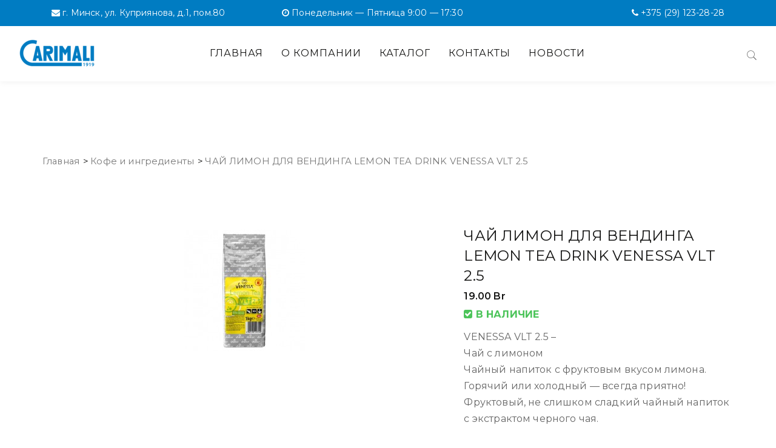

--- FILE ---
content_type: text/html; charset=UTF-8
request_url: https://armonia.by/product/%D1%87%D0%B0%D0%B9-%D0%BB%D0%B8%D0%BC%D0%BE%D0%BD-%D0%B4%D0%BB%D1%8F-%D0%B2%D0%B5%D0%BD%D0%B4%D0%B8%D0%BD%D0%B3%D0%B0-lemon-tea-drink-venessa-vlt-2-5/
body_size: 84721
content:
<!DOCTYPE html>
<html lang="ru-RU">

<head>
    <meta charset="UTF-8">
    <meta http-equiv="x-ua-compatible" content="ie=edge">

    <meta name="viewport" content="width=device-width, initial-scale=1, maximum-scale=1, user-scalable=0" />    

    <link rel="pingback" href="https://armonia.by/xmlrpc.php" />
    				<script type="text/javascript">document.documentElement.className = document.documentElement.className + ' yes-js js_active js'</script>
			<title>ЧАЙ ЛИМОН ДЛЯ ВЕНДИНГА LEMON TEA DRINK VENESSA VLT 2.5 &#8212; Armonia</title>
			<style>
				.wishlist_table .add_to_cart, a.add_to_wishlist.button.alt { border-radius: 16px; -moz-border-radius: 16px; -webkit-border-radius: 16px; }			</style>
		<link rel='dns-prefetch' href='//s.w.org' />
<link rel="alternate" type="application/rss+xml" title="Armonia &raquo; Лента" href="https://armonia.by/feed/" />
<link rel="alternate" type="application/rss+xml" title="Armonia &raquo; Лента комментариев" href="https://armonia.by/comments/feed/" />
		<script type="text/javascript">
			window._wpemojiSettings = {"baseUrl":"https:\/\/s.w.org\/images\/core\/emoji\/11.2.0\/72x72\/","ext":".png","svgUrl":"https:\/\/s.w.org\/images\/core\/emoji\/11.2.0\/svg\/","svgExt":".svg","source":{"concatemoji":"https:\/\/armonia.by\/wp-includes\/js\/wp-emoji-release.min.js?ver=5.1.19"}};
			!function(e,a,t){var n,r,o,i=a.createElement("canvas"),p=i.getContext&&i.getContext("2d");function s(e,t){var a=String.fromCharCode;p.clearRect(0,0,i.width,i.height),p.fillText(a.apply(this,e),0,0);e=i.toDataURL();return p.clearRect(0,0,i.width,i.height),p.fillText(a.apply(this,t),0,0),e===i.toDataURL()}function c(e){var t=a.createElement("script");t.src=e,t.defer=t.type="text/javascript",a.getElementsByTagName("head")[0].appendChild(t)}for(o=Array("flag","emoji"),t.supports={everything:!0,everythingExceptFlag:!0},r=0;r<o.length;r++)t.supports[o[r]]=function(e){if(!p||!p.fillText)return!1;switch(p.textBaseline="top",p.font="600 32px Arial",e){case"flag":return s([55356,56826,55356,56819],[55356,56826,8203,55356,56819])?!1:!s([55356,57332,56128,56423,56128,56418,56128,56421,56128,56430,56128,56423,56128,56447],[55356,57332,8203,56128,56423,8203,56128,56418,8203,56128,56421,8203,56128,56430,8203,56128,56423,8203,56128,56447]);case"emoji":return!s([55358,56760,9792,65039],[55358,56760,8203,9792,65039])}return!1}(o[r]),t.supports.everything=t.supports.everything&&t.supports[o[r]],"flag"!==o[r]&&(t.supports.everythingExceptFlag=t.supports.everythingExceptFlag&&t.supports[o[r]]);t.supports.everythingExceptFlag=t.supports.everythingExceptFlag&&!t.supports.flag,t.DOMReady=!1,t.readyCallback=function(){t.DOMReady=!0},t.supports.everything||(n=function(){t.readyCallback()},a.addEventListener?(a.addEventListener("DOMContentLoaded",n,!1),e.addEventListener("load",n,!1)):(e.attachEvent("onload",n),a.attachEvent("onreadystatechange",function(){"complete"===a.readyState&&t.readyCallback()})),(n=t.source||{}).concatemoji?c(n.concatemoji):n.wpemoji&&n.twemoji&&(c(n.twemoji),c(n.wpemoji)))}(window,document,window._wpemojiSettings);
		</script>
		<style type="text/css">
img.wp-smiley,
img.emoji {
	display: inline !important;
	border: none !important;
	box-shadow: none !important;
	height: 1em !important;
	width: 1em !important;
	margin: 0 .07em !important;
	vertical-align: -0.1em !important;
	background: none !important;
	padding: 0 !important;
}
</style>
	<link rel='stylesheet' id='wp-block-library-css'  href='https://armonia.by/wp-includes/css/dist/block-library/style.min.css?ver=5.1.19' type='text/css' media='all' />
<link rel='stylesheet' id='contact-form-7-css'  href='https://armonia.by/wp-content/plugins/contact-form-7/includes/css/styles.css?ver=5.0.3' type='text/css' media='all' />
<link rel='stylesheet' id='furnihaus-shortcodes-css'  href='https://armonia.by/wp-content/plugins/furnihaus-shortcodes/public/css/furnihaus-shortcodes-public.css?ver=1.0.0' type='text/css' media='all' />
<link rel='stylesheet' id='rs-plugin-settings-css'  href='https://armonia.by/wp-content/plugins/revslider/public/assets/css/settings.css?ver=5.4.7.4' type='text/css' media='all' />
<style id='rs-plugin-settings-inline-css' type='text/css'>
#rs-demo-id {}
</style>
<link rel='stylesheet' id='photoswipe-css'  href='https://armonia.by/wp-content/plugins/woocommerce/assets/css/photoswipe/photoswipe.css?ver=3.4.8' type='text/css' media='all' />
<link rel='stylesheet' id='photoswipe-default-skin-css'  href='https://armonia.by/wp-content/plugins/woocommerce/assets/css/photoswipe/default-skin/default-skin.css?ver=3.4.8' type='text/css' media='all' />
<link rel='stylesheet' id='woocommerce-layout-css'  href='https://armonia.by/wp-content/plugins/woocommerce/assets/css/woocommerce-layout.css?ver=3.4.8' type='text/css' media='all' />
<link rel='stylesheet' id='woocommerce-smallscreen-css'  href='https://armonia.by/wp-content/plugins/woocommerce/assets/css/woocommerce-smallscreen.css?ver=3.4.8' type='text/css' media='only screen and (max-width: 768px)' />
<link rel='stylesheet' id='woocommerce-general-css'  href='https://armonia.by/wp-content/plugins/woocommerce/assets/css/woocommerce.css?ver=3.4.8' type='text/css' media='all' />
<style id='woocommerce-inline-inline-css' type='text/css'>
.woocommerce form .form-row .required { visibility: visible; }
</style>
<link rel='stylesheet' id='jquery-colorbox-css'  href='https://armonia.by/wp-content/plugins/yith-woocommerce-compare/assets/css/colorbox.css?ver=5.1.19' type='text/css' media='all' />
<link rel='stylesheet' id='yith-quick-view-css'  href='https://armonia.by/wp-content/plugins/yith-woocommerce-quick-view/assets/css/yith-quick-view.css?ver=5.1.19' type='text/css' media='all' />
<style id='yith-quick-view-inline-css' type='text/css'>

				#yith-quick-view-modal .yith-wcqv-main{background:#ffffff;}
				#yith-quick-view-close{color:#cdcdcd;}
				#yith-quick-view-close:hover{color:#ff0000;}
</style>
<link rel='stylesheet' id='ywsl_frontend-css'  href='https://armonia.by/wp-content/plugins/yith-woocommerce-social-login/assets/css/frontend.css?ver=5.1.19' type='text/css' media='all' />
<link rel='stylesheet' id='woocommerce_prettyPhoto_css-css'  href='https://armonia.by/wp-content/plugins/woocommerce/assets/css/prettyPhoto.css?ver=3.4.8' type='text/css' media='all' />
<link rel='stylesheet' id='jquery-selectBox-css'  href='https://armonia.by/wp-content/plugins/yith-woocommerce-wishlist/assets/css/jquery.selectBox.css?ver=1.2.0' type='text/css' media='all' />
<link rel='stylesheet' id='yith-wcwl-main-css'  href='https://armonia.by/wp-content/plugins/yith-woocommerce-wishlist/assets/css/style.css?ver=2.2.2' type='text/css' media='all' />
<link rel='stylesheet' id='yith-wcwl-font-awesome-css'  href='https://armonia.by/wp-content/plugins/yith-woocommerce-wishlist/assets/css/font-awesome.min.css?ver=4.7.0' type='text/css' media='all' />
<link rel='stylesheet' id='js_composer_front-css'  href='https://armonia.by/wp-content/plugins/js_composer/assets/css/js_composer.min.css?ver=5.4.7' type='text/css' media='all' />
<link rel='stylesheet' id='bootstrap-css'  href='https://armonia.by/wp-content/themes/furnihaus/assets/css/bootstrap.min.css?ver=1.0.2' type='text/css' media='all' />
<link rel='stylesheet' id='animate-css'  href='https://armonia.by/wp-content/themes/furnihaus/assets/css/animate.css?ver=1.0.2' type='text/css' media='all' />
<link rel='stylesheet' id='icofont-css'  href='https://armonia.by/wp-content/themes/furnihaus/assets/css/icofont.css?ver=1.0.2' type='text/css' media='all' />
<link rel='stylesheet' id='font-awesome-css'  href='https://armonia.by/wp-content/plugins/js_composer/assets/lib/bower/font-awesome/css/font-awesome.min.css?ver=5.4.7' type='text/css' media='all' />
<style id='font-awesome-inline-css' type='text/css'>
[data-font="FontAwesome"]:before {font-family: 'FontAwesome' !important;content: attr(data-icon) !important;speak: none !important;font-weight: normal !important;font-variant: normal !important;text-transform: none !important;line-height: 1 !important;font-style: normal !important;-webkit-font-smoothing: antialiased !important;-moz-osx-font-smoothing: grayscale !important;}
</style>
<link rel='stylesheet' id='fa-animation-css'  href='https://armonia.by/wp-content/themes/furnihaus/assets/css/font-awesome-animation.min.css?ver=1.0.2' type='text/css' media='all' />
<link rel='stylesheet' id='hover-css'  href='https://armonia.by/wp-content/themes/furnihaus/assets/css/hover.css?ver=1.0.2' type='text/css' media='all' />
<link rel='stylesheet' id='jquery-ui-css'  href='https://armonia.by/wp-content/themes/furnihaus/assets/css/jquery-ui.min.css?ver=1.0.2' type='text/css' media='all' />
<link rel='stylesheet' id='bxslider-css'  href='https://armonia.by/wp-content/themes/furnihaus/assets/css/jquery.bxslider.css?ver=1.0.2' type='text/css' media='all' />
<link rel='stylesheet' id='fractionslider-css'  href='https://armonia.by/wp-content/themes/furnihaus/assets/css/fractionslider.css?ver=1.0.2' type='text/css' media='all' />
<link rel='stylesheet' id='pe-icon-7-stroke-css'  href='https://armonia.by/wp-content/themes/furnihaus/assets/css/pe-icon-7-stroke.css?ver=1.0.2' type='text/css' media='all' />
<link rel='stylesheet' id='furnihaus-fonts-css'  href='https://armonia.by/wp-content/themes/furnihaus/assets/css/font.css?ver=1.0.2' type='text/css' media='all' />
<link rel='stylesheet' id='colorbox-css'  href='https://armonia.by/wp-content/themes/furnihaus/assets/css/colorbox.css?ver=1.0.2' type='text/css' media='all' />
<link rel='stylesheet' id='dlmenu-css'  href='https://armonia.by/wp-content/themes/furnihaus/assets/css/menu.css?ver=1.0.2' type='text/css' media='all' />
<link rel='stylesheet' id='furnihaus-main-css'  href='https://armonia.by/wp-content/themes/furnihaus/assets/css/main.css?ver=1.0.2' type='text/css' media='all' />
<link rel='stylesheet' id='furnihaus-colorskin-css'  href='https://armonia.by/wp-content/themes/furnihaus/assets/css/color-skin/default.css?ver=1.0.2' type='text/css' media='all' />
<style id='furnihaus-colorskin-inline-css' type='text/css'>
.primary-color, .bx-wrapper .bx-pager.bx-default-pager a:hover, .bx-wrapper .bx-pager.bx-default-pager a.active, .history-block a, .promo-offer .title, .searchbox-submit:hover, .searchbox input[type="submit"]:hover, .mobile-search input[type="submit"], .woocommerce .widget_price_filter .price_slider_amount .button:hover,
	    	header ul.menu li a:hover, .woocommerce-cart .cart-collaterals .cart_totals table th, ul.author-social li a, .contact-page input[type="submit"]:hover, .widget_search input[type="submit"]:hover, .comment-respond input[type="submit"]:hover, footer .mailpoet_form input[type="submit"], .woocommerce #respond input#submit:hover, ul.social-icons li a:hover,  footer ul.social-icons li a:hover, .cart-collaterals .checkout-button:hover, .pagination .page-numbers li .page-numbers.current, .pagination .page-numbers li a.page-numbers, .pagination .page-numbers li a.page-numbers:hover, .contact-social .furnihaus-social-link a, .bottom ul.social-icons li a, .contact-social .furnihaus-social-link a:hover, .woocommerce-pagination .page-numbers li .page-numbers.current, .woocommerce-pagination .page-numbers li .page-numbers:hover, .woocommerce-pagination .page-numbers li .page-numbers, .view-list ul.products li.product .icons .btn, .btn.btn-default.btn-cart:hover, .btn.btn-default:hover, .single-product div.product form.cart .button:hover, .modal.newsletter button.close span, .header-3.header-light ul.site-header-cart.menu.text-white li.dropdown .dropdown-menu.widget_shopping_cart .button, .header-3.header-light.shrinked ul.site-header-cart.menu.text-white li.dropdown .dropdown-menu.widget_shopping_cart .button.checkout:hover, .header-3.header-light ul.site-header-cart.menu.text-white li.dropdown .dropdown-menu.widget_shopping_cart .button.checkout:hover, .header-3 ul.site-header-cart.menu.text-dark li.dropdown .dropdown-menu.widget_shopping_cart .button.checkout:hover, .woocommerce .woocommerce-widget-layered-nav-dropdown__submit:hover{
    			color: #151514;
			}
			
			header ul.menu .count, footer .signup form button[type="submit"], .feature-cat .btn:hover, .feature-cat .wrap:hover .btn, .btn-default:hover, .btn-default.active, .btn.btn-default.active:hover, .title-main h2:after, .title-main h4:after, .insta-feed .bx-wrapper .bx-controls-direction a:hover, .primary-bg, .btn-default.primary-bg, .view-list ul.products li.product .icons .btn:hover .btn-default.filter-btn:hover, .btn.btn-default.btn-cart:hover, .custom-radio.size-option input[type="radio"]:checked + span, .single-product div.product form.cart .button, .quantity-wrap span, .checkout-steps .active .circle, .checkout-steps .active.wrap:before, .checkout-steps .active.wrap:after, .checkout-steps .half.wrap:before, .checkout-steps .full.wrap:before, .checkout-steps .full.wrap:after, table.cart td .coupon input[type="submit"]:hover, .checkout-button, form.checkout .button, .modal button.close, .widget_shopping_cart .buttons .button.checkout, .newsletter .btn-subscribe, .box.style2 .newsletter:before, .box.primary-border:hover, ul.products li.product .icons a:hover, .storefront-sorting .short-by .btn.btn-default:hover, .storefront-sorting .short-by .btn.btn-default.active, .widget_shopping_cart table td.content .btn.btn-default:hover, .comment-respond input[type="submit"]:hover, .contact-page input[type="submit"]:hover, .support-box.primary-border:hover, .vc_tta-tabs-list li a:after, .modal.login button[type="submit"]:hover, .scrollup:hover,  .woocommerce #review_form #respond .form-submit input:hover, .woocommerce #respond input#submit.alt, .woocommerce a.button.alt, .woocommerce button.button.alt, .woocommerce input.button.alt, .widget_search input[type="submit"], .widget_product_search input[type="submit"], span.wishlist-count.wishlist-rounded, .woocommerce.widget_shopping_cart .cart_list li a.remove:hover, .woocommerce .wishlist_table td.product-add-to-cart a, .woocommerce #respond input#submit:hover, .woocommerce a.button:hover, .woocommerce button.button:hover, .woocommerce input.button:hover, button#cboxClose, .widget_wysija_cont .wysija-submit, .blog-list .btn.bdr:hover, .extra-info.style2 .section-content-container, .feature-cat.bags-cat .mid:hover .btn-default, ul.products li.product .icons .btn, .modal.login button.close:hover, .shop-feature-2 .icon, .woocommerce input.button, .woocommerce input.button:disabled[disabled], .comment-respond input[type="submit"], .navbar-nav li ul.sub-menu li a:hover, .contact-page input[type="submit"], .navbar-nav li ul.sub-menu li.current_page_item a, .modal.login button[type="submit"], .woocommerce .widget_price_filter .price_slider_amount .button, .login-submit input[type="submit"], .woocommerce #review_form #respond .form-submit input, .woocommerce #respond input#submit, .btn.btn-default.btn-cart, .promo-offer .furnihaus-btn, footer .mailpoet_form input[type="submit"], .feature-cat.bags-cat .mid .btn-default:hover, .furnihaus-btn:hover, .woocommerce .woocommerce-widget-layered-nav-dropdown__submit{
				   background-color: #151514;
				}

				.stock-counter .stock-warning {
					color: red;
				}

				.furnihaus-stock-bar .furnihaus-stock-percentage {
					background-color: #151514;
				}

				.furnihaus-stock-bar .furnihaus-stock-percentage.stock-warning {
					background-color: red;
				}

				.bx-wrapper .bx-pager.bx-default-pager a:hover, .bx-wrapper .bx-pager.bx-default-pager a.active, .primary-border, .box.primary-border, .bags-cat .last .btn.btn-default, .storefront-sorting .short-by .btn.btn-default.active, .step-table .circle, .checkout-steps .circle, .modern-list .title a.more, .custom-radio.size-option input[type="radio"]:checked + span, ul.products li.product .icons a:hover, .woocommerce .widget_price_filter .price_slider_amount .button:hover, .widget_wysija_cont .wysija-submit:hover, ul.author-social li a, footer .mailpoet_form input[type="submit"], .feature-cat.bags-cat .mid .btn-default, .pagination .page-numbers li .page-numbers, .category-btn .furnihaus-btn, .blog-list-wrap .furnihaus-btn, , .blog-list-wrap .furnihaus-btn:hover, .category-btn .furnihaus-btn:hover, .companyintro a.faa-parent:hover, .support-box.primary-border, .contact-social .furnihaus-social-link a, .bottom ul.social-icons li a, .woocommerce-pagination .page-numbers li .page-numbers, .view-list ul.products li.product .icons .btn {
					    border-color: #151514;
					}

				a:hover, a:active, .navbar-default .navbar-nav>li>a:focus, .navbar-default .navbar-nav>li>a:hover, .navbar-default .navbar-nav>li.current-menu-item>a, .navbar-default .navbar-nav>li.current-menu-parent>a, .woocommerce.widget_shopping_cart .cart_list li h6 a:hover, footer .widget ul li a:hover, .navbar-nav ul.furnihaus-megamenu ul.sub-menu li a:hover, a.more:hover, .comment-reply-link:hover, .full-pg-menu.navbar-nav li a:hover, .wpb_toggle .title:hover, .post-info a:hover, .blog-single .post-info a:hover, .blog-single .btn-wrap .btn:hover, .wpb_toggle:hover .icon, .modern-list .title a.more:hover, .blog-list a.more:hover, .entry-content.blog .btn.bdr:hover, .tags-wrap a{
						color: #027bc3;
					}

				.navbar-default .navbar-nav li.current-menu-item a:after, .navbar-default .navbar-nav li.current-menu-parent a:after, .navbar-default .navbar-nav li a:hover:after{ 			
						background-color :#027bc3;
					}
				.entry-content.blog .btn.bdr:hover, .modern-list .title a.more:hover, .blog-list a.more:hover, .feature-post-list a.more:hover, .error-page a.primary-color:hover{ 			
						border-color :#027bc3;
					}
			
.sec-bg, .secondary-bg, .pagination .page-numbers li .page-numbers:hover, .woocommerce-pagination .page-numbers li .page-numbers:hover, .pagination .page-numbers li .page-numbers.current, .woocommerce-pagination .page-numbers li .page-numbers.current, .woocommerce .widget_price_filter .ui-slider .ui-slider-handle, .woocommerce .widget_price_filter .ui-slider .ui-slider-range, .woocommerce div.product .woocommerce-tabs ul.tabs li a:hover, .woocommerce div.product .woocommerce-tabs ul.tabs li.active a, .widget_shopping_cart .buttons .button, .canvas button.close, .box.style2 .newsletter .btn-subscribe, .box.secondary-border:hover, .support-box.secondary-border:hover, .story .section-container:after, .pagination>.active>a, .pagination>.active>a:focus, .pagination>.active>a:hover, .pagination>.active>span, .pagination>.active>span:focus, .pagination>.active>span:hover, .pagination li a:hover, .home-banner-3 .up-to:before, .home-banner-3 .up-to:after, .scrollup, .culture-block .section-container, #yith-quick-view-close, button#cboxClose:hover,  ul.products li.product .icons .btn:hover, .title-main h2:after, .title-main h4:after, .sec-title:after, .widget-title:after, footer ul.social-icons li a:hover, .woocommerce .widget_price_filter .price_slider_amount .button:hover, .btn.btn-default.btn-cart:hover, .btn.btn-default:hover, .modal.login button.close, .widget_shopping_cart .buttons .button.checkout:hover, .storefront-sorting .short-by .btn.btn-default.active:hover, .quantity-wrap span:hover, .single-product div.product form.cart .button:hover, .cart-collaterals .checkout-button:hover, .woocommerce #respond input#submit.alt:hover, .woocommerce a.button.alt:hover, .woocommerce button.button.alt:hover, .woocommerce input.button.alt:hover, .woocommerce-form-login input.button:hover, .login-submit input[type="submit"]:hover, .btn-default.primary-bg:hover, .mobile-search input[type="submit"], .widget_search input[type="submit"]:hover, .widget_product_search input[type="submit"]:hover, .woocommerce .wishlist_table td.product-add-to-cart a:hover, .comment-respond input[type="submit"]:hover, .contact-page input[type="submit"]:hover, .modal.login button[type="submit"]:hover, .login-submit input[type="submit"]:hover, .woocommerce #review_form #respond .form-submit input:hover, .woocommerce #respond input#submit:hover, ul.author-social li a:hover, .promo-offer .furnihaus-btn:hover, .title-main:after, .title-main h3:after, footer .mailpoet_form input[type="submit"]:hover, ul.social-icons li a:hover, .bottom ul.social-icons li a:hover, .contact-social .furnihaus-social-link a:hover, .woocommerce .woocommerce-widget-layered-nav-dropdown__submit:hover {
			    background-color: #027bc3;
			}
			
			.star-rating, .promo-parallax h4, .secondary-color, .ab-text a, .footer a.primary-color:hover, .searchbox-icon:hover, .furnihaus-social-link a {
				    color: #027bc3;
				}

				.secondary-border, .storefront-sorting .short-by .btn.btn-default.active:hover, ul.author-social li a:hover, footer .mailpoet_form input[type="submit"]:hover,  .blog-single-main.single-pg .blog-single blockquote, .bottom ul.social-icons li a:hover, .contact-social .furnihaus-social-link a:hover { border-color: #027bc3;}

			
body{
	    	color: #666666;
	    	font-family: Montserrat;
	    	font-size: 16px;
	    }
h1, h1 a, h2, h2 a,  h3, h3 a,  h4, h4 a, h5, h5 a,  h6, h6 a{
			color: #151514;
	    	font-family: Montserrat;
	    }    

	    h1 {
	    	font-size: 36px;
	    }

	    h2 {
	    	font-size: 30px;
	    }

	    h3 {
	    	font-size: 28px;
	    }

	    h4 {
	    	font-size: 24px;
	    }

	    h5 {
	    	font-size: 22px;
	    }

	    h6 {
	    	font-size: 20px;
	    } 

	    a{
	    	color: #151514;
	    }
.top-bar-wrap{
			background: #007cc2;
	    }.top-bar-wrap,
	    .top-bar-wrap h1,
		.top-bar-wrap h2,
		.top-bar-wrap h3,
		.top-bar-wrap h4,
		.top-bar-wrap h5,
		.top-bar-wrap h6,
		.top-bar-wrap a,
		.top-bar-wrap p,
		.top-bar-wrap strong,
		.top-bar-wrap ul{
			color: #ffffff;
	    }
@media (min-width: 768px) { 
			          .hero-banner.inner-banner, .inner-banner .fixed-banner, .inner-banner .content-wrap, .inner-banner .content-wrap .inner { height:300px; }
			      }
</style>
<link rel='stylesheet' id='furnihaus-responsive-css'  href='https://armonia.by/wp-content/themes/furnihaus/assets/css/responsive.css?ver=1.0.2' type='text/css' media='all' />
<link rel='stylesheet' id='furnihaus-custom-css'  href='https://armonia.by/wp-content/themes/furnihaus/assets/css/custom.css?ver=1.0.2' type='text/css' media='all' />
<link rel='stylesheet' id='fancybox-css'  href='https://armonia.by/wp-content/plugins/easy-fancybox/fancybox/jquery.fancybox.min.css?ver=1.3.20' type='text/css' media='screen' />
<script>
if (document.location.protocol != "https:") {
    document.location = document.URL.replace(/^http:/i, "https:");
}
</script>
<script type='text/javascript' src='https://armonia.by/wp-includes/js/jquery/jquery.js?ver=1.12.4'></script>
<script type='text/javascript' src='https://armonia.by/wp-includes/js/jquery/jquery-migrate.min.js?ver=1.4.1'></script>
<script type='text/javascript' src='https://armonia.by/wp-content/plugins/furnihaus-shortcodes/public/js/furnihaus-shortcodes-public.js?ver=1.0.0'></script>
<script type='text/javascript' src='https://armonia.by/wp-content/plugins/revslider/public/assets/js/jquery.themepunch.tools.min.js?ver=5.4.7.4'></script>
<script type='text/javascript' src='https://armonia.by/wp-content/plugins/revslider/public/assets/js/jquery.themepunch.revolution.min.js?ver=5.4.7.4'></script>
<script type='text/javascript'>
/* <![CDATA[ */
var wc_add_to_cart_params = {"ajax_url":"\/wp-admin\/admin-ajax.php","wc_ajax_url":"\/?wc-ajax=%%endpoint%%","i18n_view_cart":"\u041f\u0440\u043e\u0441\u043c\u043e\u0442\u0440 \u043a\u043e\u0440\u0437\u0438\u043d\u044b","cart_url":"https:\/\/armonia.by","is_cart":"","cart_redirect_after_add":"no"};
/* ]]> */
</script>
<script type='text/javascript' src='https://armonia.by/wp-content/plugins/woocommerce/assets/js/frontend/add-to-cart.min.js?ver=3.4.8'></script>
<script type='text/javascript' src='https://armonia.by/wp-content/plugins/js_composer/assets/js/vendors/woocommerce-add-to-cart.js?ver=5.4.7'></script>
<script type='text/javascript' src='https://armonia.by/wp-content/themes/furnihaus/assets/js/modernizr.js?ver=1.0.2'></script>
<link rel='https://api.w.org/' href='https://armonia.by/wp-json/' />
<link rel="EditURI" type="application/rsd+xml" title="RSD" href="https://armonia.by/xmlrpc.php?rsd" />
<link rel="wlwmanifest" type="application/wlwmanifest+xml" href="https://armonia.by/wp-includes/wlwmanifest.xml" /> 
<meta name="generator" content="WordPress 5.1.19" />
<meta name="generator" content="WooCommerce 3.4.8" />
<link rel="canonical" href="https://armonia.by/product/%d1%87%d0%b0%d0%b9-%d0%bb%d0%b8%d0%bc%d0%be%d0%bd-%d0%b4%d0%bb%d1%8f-%d0%b2%d0%b5%d0%bd%d0%b4%d0%b8%d0%bd%d0%b3%d0%b0-lemon-tea-drink-venessa-vlt-2-5/" />
<link rel='shortlink' href='https://armonia.by/?p=2748' />
<link rel="alternate" type="application/json+oembed" href="https://armonia.by/wp-json/oembed/1.0/embed?url=https%3A%2F%2Farmonia.by%2Fproduct%2F%25d1%2587%25d0%25b0%25d0%25b9-%25d0%25bb%25d0%25b8%25d0%25bc%25d0%25be%25d0%25bd-%25d0%25b4%25d0%25bb%25d1%258f-%25d0%25b2%25d0%25b5%25d0%25bd%25d0%25b4%25d0%25b8%25d0%25bd%25d0%25b3%25d0%25b0-lemon-tea-drink-venessa-vlt-2-5%2F" />
<link rel="alternate" type="text/xml+oembed" href="https://armonia.by/wp-json/oembed/1.0/embed?url=https%3A%2F%2Farmonia.by%2Fproduct%2F%25d1%2587%25d0%25b0%25d0%25b9-%25d0%25bb%25d0%25b8%25d0%25bc%25d0%25be%25d0%25bd-%25d0%25b4%25d0%25bb%25d1%258f-%25d0%25b2%25d0%25b5%25d0%25bd%25d0%25b4%25d0%25b8%25d0%25bd%25d0%25b3%25d0%25b0-lemon-tea-drink-venessa-vlt-2-5%2F&#038;format=xml" />
<script type="text/javascript">
(function(url){
	if(/(?:Chrome\/26\.0\.1410\.63 Safari\/537\.31|WordfenceTestMonBot)/.test(navigator.userAgent)){ return; }
	var addEvent = function(evt, handler) {
		if (window.addEventListener) {
			document.addEventListener(evt, handler, false);
		} else if (window.attachEvent) {
			document.attachEvent('on' + evt, handler);
		}
	};
	var removeEvent = function(evt, handler) {
		if (window.removeEventListener) {
			document.removeEventListener(evt, handler, false);
		} else if (window.detachEvent) {
			document.detachEvent('on' + evt, handler);
		}
	};
	var evts = 'contextmenu dblclick drag dragend dragenter dragleave dragover dragstart drop keydown keypress keyup mousedown mousemove mouseout mouseover mouseup mousewheel scroll'.split(' ');
	var logHuman = function() {
		if (window.wfLogHumanRan) { return; }
		window.wfLogHumanRan = true;
		var wfscr = document.createElement('script');
		wfscr.type = 'text/javascript';
		wfscr.async = true;
		wfscr.src = url + '&r=' + Math.random();
		(document.getElementsByTagName('head')[0]||document.getElementsByTagName('body')[0]).appendChild(wfscr);
		for (var i = 0; i < evts.length; i++) {
			removeEvent(evts[i], logHuman);
		}
	};
	for (var i = 0; i < evts.length; i++) {
		addEvent(evts[i], logHuman);
	}
})('//armonia.by/?wordfence_lh=1&hid=F341B24EA166AA5F81947031C76AD4EA');
</script>	<noscript><style>.woocommerce-product-gallery{ opacity: 1 !important; }</style></noscript>
	<meta name="generator" content="Powered by WPBakery Page Builder - drag and drop page builder for WordPress."/>
<!--[if lte IE 9]><link rel="stylesheet" type="text/css" href="https://armonia.by/wp-content/plugins/js_composer/assets/css/vc_lte_ie9.min.css" media="screen"><![endif]--><meta name="generator" content="Powered by Slider Revolution 5.4.7.4 - responsive, Mobile-Friendly Slider Plugin for WordPress with comfortable drag and drop interface." />
<script type="text/javascript">function setREVStartSize(e){									
						try{ e.c=jQuery(e.c);var i=jQuery(window).width(),t=9999,r=0,n=0,l=0,f=0,s=0,h=0;
							if(e.responsiveLevels&&(jQuery.each(e.responsiveLevels,function(e,f){f>i&&(t=r=f,l=e),i>f&&f>r&&(r=f,n=e)}),t>r&&(l=n)),f=e.gridheight[l]||e.gridheight[0]||e.gridheight,s=e.gridwidth[l]||e.gridwidth[0]||e.gridwidth,h=i/s,h=h>1?1:h,f=Math.round(h*f),"fullscreen"==e.sliderLayout){var u=(e.c.width(),jQuery(window).height());if(void 0!=e.fullScreenOffsetContainer){var c=e.fullScreenOffsetContainer.split(",");if (c) jQuery.each(c,function(e,i){u=jQuery(i).length>0?u-jQuery(i).outerHeight(!0):u}),e.fullScreenOffset.split("%").length>1&&void 0!=e.fullScreenOffset&&e.fullScreenOffset.length>0?u-=jQuery(window).height()*parseInt(e.fullScreenOffset,0)/100:void 0!=e.fullScreenOffset&&e.fullScreenOffset.length>0&&(u-=parseInt(e.fullScreenOffset,0))}f=u}else void 0!=e.minHeight&&f<e.minHeight&&(f=e.minHeight);e.c.closest(".rev_slider_wrapper").css({height:f})					
						}catch(d){console.log("Failure at Presize of Slider:"+d)}						
					};</script>
<noscript><style type="text/css"> .wpb_animate_when_almost_visible { opacity: 1; }</style></noscript>        <link href="https://fonts.googleapis.com/css?family=Montserrat:300,400,500,600,700&amp;subset=cyrillic" rel="stylesheet">
</head>

<body class="product-template-default single single-product postid-2748 woocommerce woocommerce-page woocommerce-no-js wpb-js-composer js-comp-ver-5.4.7 vc_responsive sticky-header">
        <div id="primary" class="outer-wrap header-style1">
        
        
            <div class="top-bar">
                <div class="top-bar-wrap bar-visible">
                    <div class="container">
                        <div class="row">
                            <div class="col-sm-12 text-center">
                                <ul class="top-bar-info">
<li class="col-md-4 hidden-xs hidden-sm"><i class="fa fa-envelope"></i> г. Минск, ул. Куприянова, д.1, пом.80</li>
<li class="col-md-4 hidden-xs hidden-sm"><i class="fa fa-clock-o"></i> Понедельник &#8212; Пятница 9:00 &#8212; 17:30</li>
<li class="col-md-4 col-sm-8 col-xs-12 pull-right"><i class="fa fa-phone"></i> <a href="tel:+375291232828">+375 (29) 123-28-28</a></li>
</ul>
                            </div>
                        </div>
                    </div>
                </div>
            </div>
                
        <header class="home-header header-1">
    <nav class="navbar navbar-default">
        <div class="navbar-header">
            <button type="button" class="navbar-toggle collapsed" data-toggle="collapse" data-target="#bs-example-navbar-collapse-1" aria-expanded="false">
                <span class="sr-only">Toggle navigation</span>
                <span class="icon-bar"></span>
                <span class="icon-bar"></span>
                <span class="icon-bar"></span>
            </button>
            <!--button-->

            
                <a class="navbar-brand" href="https://armonia.by/">
                    <img src="https://armonia.by/wp-content/uploads/2018/06/logo-carimali1.png" alt="Armonia">
                </a>

                                    <a class="navbar-brand high-res" href="https://armonia.by/">
                        <img src="https://armonia.by/wp-content/uploads/2018/06/logo-carimali1.png" alt="Armonia">
                    </a>
                                        </div>
        <!-- Collect the nav links, forms, and other content for toggling -->
        <div class="collapse navbar-collapse" id="bs-example-navbar-collapse-1">
            <div class="container">
                <div class="menu-main-container"><ul id="menu-main" class="nav navbar-nav"><li id="menu-item-1903" class="menu-item menu-item-type-post_type menu-item-object-page menu-item-home menu-item-1903"><a href="https://armonia.by/">Главная</a></li>
<li id="menu-item-2056" class="menu-item menu-item-type-post_type menu-item-object-page menu-item-2056"><a href="https://armonia.by/about/">О компании</a></li>
<li id="menu-item-2649" class="menu-item menu-item-type-post_type menu-item-object-page menu-item-has-children menu-item-2649"><a href="https://armonia.by/product-category/">Каталог</a>
<ul class="sub-menu">
	<li id="menu-item-2562" class="menu-item menu-item-type-taxonomy menu-item-object-product_cat menu-item-2562"><a href="https://armonia.by/category-product/validator/">Купюроприемники</a></li>
	<li id="menu-item-2706" class="menu-item menu-item-type-taxonomy menu-item-object-product_cat menu-item-2706"><a href="https://armonia.by/category-product/validator-monetopriemniki/">Монетоприемники</a></li>
	<li id="menu-item-2734" class="menu-item menu-item-type-taxonomy menu-item-object-product_cat menu-item-2734"><a href="https://armonia.by/category-product/hopper/">Хоппер</a></li>
	<li id="menu-item-2487" class="menu-item menu-item-type-taxonomy menu-item-object-product_cat menu-item-2487"><a href="https://armonia.by/category-product/avtomaticheskie-kofemashinu/">Автоматические кофемашины</a></li>
	<li id="menu-item-2490" class="menu-item menu-item-type-taxonomy menu-item-object-product_cat menu-item-2490"><a href="https://armonia.by/category-product/poluavtomaticheskie-kofemashinu/">Полуавтоматические кофемашины</a></li>
	<li id="menu-item-2489" class="menu-item menu-item-type-taxonomy menu-item-object-product_cat menu-item-2489"><a href="https://armonia.by/category-product/kofemolki/">Кофемолки</a></li>
	<li id="menu-item-2488" class="menu-item menu-item-type-taxonomy menu-item-object-product_cat menu-item-2488"><a href="https://armonia.by/category-product/holodilniki-i-aksessuary/">Холодильники и аксессуары</a></li>
	<li id="menu-item-2492" class="menu-item menu-item-type-taxonomy menu-item-object-product_cat current-product-ancestor current-menu-parent current-product-parent menu-item-2492"><a href="https://armonia.by/category-product/kofe-i-ingredienty/">Кофе и ингредиенты</a></li>
	<li id="menu-item-2582" class="menu-item menu-item-type-taxonomy menu-item-object-product_cat menu-item-2582"><a href="https://armonia.by/category-product/%d1%81%d1%80%d0%b5%d0%b4%d1%81%d1%82%d0%b2%d0%be-%d0%b4%d0%bb%d1%8f-%d0%be%d1%87%d0%b8%d1%81%d1%82%d0%ba%d0%b8-%d0%ba%d0%be%d1%84%d0%b5%d0%bc%d0%b0%d1%88%d0%b8%d0%bd/">Средство для очистки кофемашин</a></li>
	<li id="menu-item-2491" class="menu-item menu-item-type-taxonomy menu-item-object-product_cat menu-item-2491"><a href="https://armonia.by/category-product/arenda-kofemashin/">Аренда кофемашин</a></li>
	<li id="menu-item-2493" class="menu-item menu-item-type-taxonomy menu-item-object-product_cat menu-item-has-children menu-item-2493"><a href="https://armonia.by/category-product/servis-i-komplektuyuschie/">Сервис и комплектующие</a>
	<ul class="sub-menu">
		<li id="menu-item-2674" class="menu-item menu-item-type-taxonomy menu-item-object-product_cat menu-item-2674"><a href="https://armonia.by/category-product/servis-i-komplektuyuschie/">Запасные части Carimali</a></li>
	</ul>
</li>
</ul>
</li>
<li id="menu-item-1778" class="menu-item menu-item-type-post_type menu-item-object-page menu-item-1778"><a href="https://armonia.by/contact/">Контакты</a></li>
<li id="menu-item-2653" class="menu-item menu-item-type-post_type menu-item-object-page menu-item-2653"><a href="https://armonia.by/novosti/">Новости</a></li>
</ul></div>
                <form action="https://armonia.by/" class="navbar-form mobile-search visible-xs">
                    <input type="search" placeholder="Поиск..." name="s" class="searchbox-input" required="">
                    <input type="submit" class="searchbox-submit" value="Искать">
                                            <input type="hidden" name="post_type" value="product">
                         
                </form>

                <!--<div class="login visible-xs">
                	<ul>
                			                        <li> 
	                            <a href="#" class="btn-login trigger-modal" data-show="#login">
	                                Login 
	                            </a>
	                        </li>
	                                        </ul>
                </div>
            </div> -->
            <!--container-->            
        </div>
        <!-- /.navbar-collapse -->

        <div class="header-right"> 
            <form action="https://armonia.by/" class="searchbox navbar-form hidden-xs">
                <input type="search" placeholder="Поиск..." name="s" class="searchbox-input" required="">
                <input type="submit" class="searchbox-submit" value="">
                                    <input type="hidden" name="post_type" value="product">
                                    <span class="searchbox-icon"><i class="pe-7s-search"></i></span>
            </form>

           <!-- <ul class="site-header-cart menu on-hover">
                                        <li>
                            <a href="#" title="wishlist">
                                                                <span class="wishlist-count wishlist-rounded">0</span>
                                <i class="pe-7s-like icon"></i>
                            </a>
                        </li>
                                     
                                    <li class="dropdown">
                        <a href="#" data-toggle="dropdown" title="cart">
                            <span class="count rounded-crcl">0</span>
                            <i class="pe-7s-shopbag icon"></i>
                        </a>

                        <div class="dropdown-menu widget woocommerce widget_shopping_cart">
                            <button type="button" class="close">
                                <span>&times;</span>
                            </button>
                            

                            <h6 class="title">Your shopping cart 
                                (0 items)
                            </h6>
                            <div class="widget_shopping_cart_content">
                                

	<p class="woocommerce-mini-cart__empty-message">Корзина пуста.</p>


                            </div>
                        </div>
                    </li>

                                
            </ul>-->

            <!--<ul class="login hidden-xs">
                                    <li> 
                        <a href="#" class="btn-login trigger-modal" data-show="#login">
                            <i class="pe-7s-users"></i><span>Login</span>
                        </a>
                    </li>

                            </ul>-->
        </div>
        <!--right-->
    </nav>
</header>		<!-- Yandex.Metrika counter -->

<script type="text/javascript" >
    (function (d, w, c) {
        (w[c] = w[c] || []).push(function() {
            try {
                w.yaCounter50397976 = new Ya.Metrika2({
                    id:50397976,
                    clickmap:true,
                    trackLinks:true,
                    accurateTrackBounce:true,
                    webvisor:true
                });
            } catch(e) { }
        });

        var n = d.getElementsByTagName("script")[0],
            s = d.createElement("script"),
            f = function () { n.parentNode.insertBefore(s, n); };
        s.type = "text/javascript";
        s.async = true;
        s.src = "https://mc.yandex.ru/metrika/tag.js";

        if (w.opera == "[object Opera]") {
            d.addEventListener("DOMContentLoaded", f, false);
        } else { f(); }
    })(document, window, "yandex_metrika_callbacks2");
</script>
<noscript><div><img src="https://mc.yandex.ru/watch/50397976" style="position:absolute; left:-9999px;" alt="" /></div></noscript>
<!-- /Yandex.Metrika counter -->
        <!--header-->
	<main class="main single-pg p-pb primary-padding"><div class="container"><nav class="woocommerce-breadcrumb"><a href="https://armonia.by">Главная</a><a href="https://armonia.by/category-product/kofe-i-ingredienty/">Кофе и ингредиенты</a>ЧАЙ ЛИМОН ДЛЯ ВЕНДИНГА LEMON TEA DRINK VENESSA VLT 2.5</nav>
		
			<section class="product-single">
	
		
	<div id="product-2748" class="post-2748 product type-product status-publish has-post-thumbnail product_cat-kofe-i-ingredienty first instock shipping-taxable purchasable product-type-simple">
		<div class="row">
			<div class="col-md-12 col-sm-12 col-xs-12">
				<div class="product">
				
					<div class="woocommerce-product-gallery woocommerce-product-gallery--with-images woocommerce-product-gallery--columns-4 images" data-columns="4" style="opacity: 0; transition: opacity .25s ease-in-out;">
	<figure class="woocommerce-product-gallery__wrapper">
	
		<div data-thumb="https://armonia.by/wp-content/uploads/2021/10/Chay_limonnyy_dlya_vendinga_Venessa-100x100.jpg" class="woocommerce-product-gallery__image"><a href="https://armonia.by/wp-content/uploads/2021/10/Chay_limonnyy_dlya_vendinga_Venessa.jpg"><img width="200" height="200" src="https://armonia.by/wp-content/uploads/2021/10/Chay_limonnyy_dlya_vendinga_Venessa.jpg" class="attachment-shop_single size-shop_single" alt="" title="Chay_limonnyy_dlya_vendinga_Venessa" data-caption="" data-src="https://armonia.by/wp-content/uploads/2021/10/Chay_limonnyy_dlya_vendinga_Venessa.jpg" data-large_image="https://armonia.by/wp-content/uploads/2021/10/Chay_limonnyy_dlya_vendinga_Venessa.jpg" data-large_image_width="200" data-large_image_height="200" srcset="https://armonia.by/wp-content/uploads/2021/10/Chay_limonnyy_dlya_vendinga_Venessa.jpg 200w, https://armonia.by/wp-content/uploads/2021/10/Chay_limonnyy_dlya_vendinga_Venessa-150x150.jpg 150w, https://armonia.by/wp-content/uploads/2021/10/Chay_limonnyy_dlya_vendinga_Venessa-117x117.jpg 117w, https://armonia.by/wp-content/uploads/2021/10/Chay_limonnyy_dlya_vendinga_Venessa-100x100.jpg 100w" sizes="(max-width: 200px) 100vw, 200px" /></a></div>	</figure>
</div>
					
					<div class="summary entry-summary">

						<h4 class="product_title entry-title mb-10">ЧАЙ ЛИМОН ДЛЯ ВЕНДИНГА LEMON TEA DRINK VENESSA VLT 2.5</h4><p class="price"><span class="woocommerce-Price-amount amount">19.00&nbsp;<span class="woocommerce-Price-currencySymbol">Br</span></span></p>
            <div class="stock-info mb-10">
                <span>
                    <i class="fa fa-check-square"></i> В наличие                </span>
            </div>
            <div class="item-desc mb-20">
    <p>VENESSA VLT 2.5 –<br />Чай с лимоном<br />Чайный напиток с фруктовым вкусом лимона.<br />Горячий или холодный &#8212; всегда приятно! Фруктовый, не слишком сладкий чайный напиток с экстрактом черного чая.</p>
</div>

<!--<div class="yith-wcwl-add-to-wishlist add-to-wishlist-2748">
		    <div class="yith-wcwl-add-button show" style="display:block">

	        
<a href="/product/%D1%87%D0%B0%D0%B9-%D0%BB%D0%B8%D0%BC%D0%BE%D0%BD-%D0%B4%D0%BB%D1%8F-%D0%B2%D0%B5%D0%BD%D0%B4%D0%B8%D0%BD%D0%B3%D0%B0-lemon-tea-drink-venessa-vlt-2-5/?add_to_wishlist=2748" rel="nofollow" data-product-id="2748" data-product-type="simple" class="add_to_wishlist button-wish" >
    <i class="fa fa-heart-o"></i>
    Add to Wishlist</a>
<img src="https://armonia.by/wp-content/plugins/yith-woocommerce-wishlist/assets/images/wpspin_light.gif" class="ajax-loading" alt="loading" width="16" height="16" style="visibility:hidden" />
	    </div>

	    <div class="yith-wcwl-wishlistaddedbrowse hide" style="display:none;">
	        <span class="feedback">Product added!</span>
	        <a href="https://armonia.by/product/%d1%87%d0%b0%d0%b9-%d0%bb%d0%b8%d0%bc%d0%be%d0%bd-%d0%b4%d0%bb%d1%8f-%d0%b2%d0%b5%d0%bd%d0%b4%d0%b8%d0%bd%d0%b3%d0%b0-lemon-tea-drink-venessa-vlt-2-5/" rel="nofollow">
	            Browse Wishlist	        </a>
	    </div>

	    <div class="yith-wcwl-wishlistexistsbrowse hide" style="display:none">
	        <span class="feedback">The product is already in the wishlist!</span>
	        <a href="https://armonia.by/product/%d1%87%d0%b0%d0%b9-%d0%bb%d0%b8%d0%bc%d0%be%d0%bd-%d0%b4%d0%bb%d1%8f-%d0%b2%d0%b5%d0%bd%d0%b4%d0%b8%d0%bd%d0%b3%d0%b0-lemon-tea-drink-venessa-vlt-2-5/" rel="nofollow">
	            Browse Wishlist	        </a>
	    </div>

	    <div style="clear:both"></div>
	    <div class="yith-wcwl-wishlistaddresponse"></div>
	
</div>

<div class="clear"></div>--><div class="product_meta">

	
	<span class="posted_in">Категория: <a href="https://armonia.by/category-product/kofe-i-ingredienty/" rel="tag">Кофе и ингредиенты</a></span>
	
	
</div>

												<div class="additional_info">
						     
														<h4>Дополнительная информация</h4>
							
							<table class="shop_attributes">
	
	
			<tr>
			<th>Вес, гр.</th>
			<td><p>1000</p>
</td>
		</tr>
			<tr>
			<th>Производство</th>
			<td><p>Германия</p>
</td>
		</tr>
	</table>
						</div>
											</div><!-- .summary -->

				</div>
			</div>

		</div>

		<div class="row">
			<div class="col-sm-12 col-md-12">
				<div class="product">
					
	<div class="woocommerce-tabs wc-tabs-wrapper">
		<ul class="tabs wc-tabs" role="tablist">
						    
			   <li class="description_tab" id="tab-title-description" role="tab" aria-controls="tab-description">
					<a href="#tab-description" class="nav-link">Описание</a>
				</li>
			   						   						    
			   <li class="характеристики_tab" id="tab-title-характеристики" role="tab" aria-controls="tab-характеристики">
					<a href="#tab-характеристики" class="nav-link">Характеристики</a>
				</li>
			   					</ul>
		<div class="tab-content">
						    
				<div class="woocommerce-Tabs-panel tab-pane woocommerce-Tabs-panel--description panel entry-content wc-tab" id="tab-description" role="tabpanel" aria-labelledby="tab-title-description">
					
  <h4>Описание</h4>

<div class="uss_shop_description">VENESSA VLT 2.5 –<br />
Чай с лимоном</p>
<p>Чайный напиток с фруктовым вкусом лимона.</p>
<p>Горячий или холодный &#8212; всегда приятно! Фруктовый, не слишком сладкий чайный напиток с экстрактом черного чая.</p>
</div>
<div class="uss_shop_producer"><strong>Производитель:</strong>&nbsp;Германия</div>
<div class="uss_specifications">
<div class="spec_item"><label>Данные:</label></p>
<div>Упаковок в коробке</div>
</div>
<div class="spec_item"><label>Коробок на паллете:</label></p>
<div>40</div>
</div>
<div class="spec_item"><label>Плотность:</label></p>
<div>800 &#8212; 840 г/л</div>
</div>
<div class="spec_item"><label>Вес упаковки:</label></p>
<div>1 кг</div>
</div>
<div class="spec_item"><label>Дозировка на 150 мл:</label></p>
<div>13–14 r</div>
</div>
</div>
				 
				</div>
										   						    
				<div class="woocommerce-Tabs-panel tab-pane woocommerce-Tabs-panel--характеристики panel entry-content wc-tab" id="tab-характеристики" role="tabpanel" aria-labelledby="tab-title-характеристики">
					<h4 class="yikes-custom-woo-tab-title yikes-custom-woo-tab-title-характеристики">Характеристики</h4><table>
<tbody>
<tr>
<th colspan="2">Основные</th>
</tr>
<tr>
<td>Производитель</td>
<td class="b-product-info__cell">Venessa</td>
</tr>
<tr>
<td class="b-product-info__cell">Страна производитель</td>
<td class="b-product-info__cell">Германия</td>
</tr>
<tr>
<td class="b-product-info__cell">Вид</td>
<td class="b-product-info__cell">VCS1</td>
</tr>
<tr>
<td class="b-product-info__cell">Форма выпуска</td>
<td class="b-product-info__cell">Порошек быстрорастворимый</td>
</tr>
<tr>
<td class="b-product-info__cell">
<blockquote><p>Использование</p></blockquote>
</td>
<td class="b-product-info__cell">В вендинг машине</td>
</tr>
<tr>
<td class="b-product-info__cell">Дозировка</td>
<td class="b-product-info__cell">11 гр продукта на стакан 180 мл</td>
</tr>
<tr>
<td class="b-product-info__cell">Ароматизатор</td>
<td class="b-product-info__cell">Шампиньонный вкус</td>
</tr>
<tr>
<td class="b-product-info__cell">Тип упаковки</td>
<td class="b-product-info__cell">Фольгированный пакет</td>
</tr>
<tr>
<td class="b-product-info__cell">Количество в упаковке</td>
<td class="b-product-info__cell">10 (шт.)</td>
</tr>
<tr>
<td class="b-product-info__cell">Вес</td>
<td class="b-product-info__cell">1000.0(г)</td>
</tr>
</tbody>
</table>
				 
				</div>
									</div>
		
	</div>
	<div class="clearfix"></div>


	<section class="related products">
        <div class="title-main text-center mb-60">
            <h3 class="related-title">Другие товары</h3>
        </div>

		<ul class="products columns-4">

			
				<li class="post-2819 product type-product status-publish has-post-thumbnail product_cat-kofe-i-ingredienty first outofstock shipping-taxable purchasable product-type-simple">
	
	<figure>
		<div class="icons"><a href="https://armonia.by/product/miscela-caffe-in-grani-karoma-harem-%d0%b8%d1%82%d0%b0%d0%bb%d1%8c%d1%8f%d0%bd%d1%81%d0%ba%d0%b8%d0%b9-%d0%b7%d0%b5%d1%80%d0%bd%d0%be%d0%b2%d0%be%d0%b9-%d0%ba%d0%be%d1%84%d0%b5/" data-quantity="1" class="btn  product_type_simple ajax_add_to_cart" data-product_id="2819" data-product_sku="" aria-label="Прочитайте больше о &ldquo;Miscela Caffe in grani Karoma Harem Итальянский зерновой кофе&rdquo;" rel="nofollow">Подробнее</a><a  href="/product/%D1%87%D0%B0%D0%B9-%D0%BB%D0%B8%D0%BC%D0%BE%D0%BD-%D0%B4%D0%BB%D1%8F-%D0%B2%D0%B5%D0%BD%D0%B4%D0%B8%D0%BD%D0%B3%D0%B0-lemon-tea-drink-venessa-vlt-2-5/?add_to_wishlist=2819" class="btn"  rel="nofollow" data-product-id="2819" data-product-type="simple"><i class="pe-7s-like"></i></a><a href="https://armonia.by?action=yith-woocompare-add-product&id=2819" data-product_id="2819" class="compare btn"><i class="pe-7s-shuffle"></i></a><a href="#" class="btn yith-wcqv-button" data-product_id="2819"><i class="pe-7s-look"></i></a></div><div class="product-wrap base-align"><a href="https://armonia.by/product/miscela-caffe-in-grani-karoma-harem-%d0%b8%d1%82%d0%b0%d0%bb%d1%8c%d1%8f%d0%bd%d1%81%d0%ba%d0%b8%d0%b9-%d0%b7%d0%b5%d1%80%d0%bd%d0%be%d0%b2%d0%be%d0%b9-%d0%ba%d0%be%d1%84%d0%b5/">&nbsp;</a><img width="262" height="350" src="https://armonia.by/wp-content/uploads/2025/02/karoma_Harem-262x350.jpg" class="attachment-furnihaus-product-default size-furnihaus-product-default wp-post-image" alt="" /></div>	</figure>

	<div class="content">
		<h6 class="woocommerce-loop-product__title"><a href="https://armonia.by/product/miscela-caffe-in-grani-karoma-harem-%d0%b8%d1%82%d0%b0%d0%bb%d1%8c%d1%8f%d0%bd%d1%81%d0%ba%d0%b8%d0%b9-%d0%b7%d0%b5%d1%80%d0%bd%d0%be%d0%b2%d0%be%d0%b9-%d0%ba%d0%be%d1%84%d0%b5/">Miscela Caffe in grani Karoma Harem Итальянский зерновой кофе</a></h6>
		<div class="bottom">
			
	<span class="price"><span class="woocommerce-Price-amount amount">85.00&nbsp;<span class="woocommerce-Price-currencySymbol">Br</span></span></span>

		</div>
	</div>	
	<a href="#" class="button yith-wcqv-button" data-product_id="2819">Quick View</a></li>

			
				<li class="post-2814 product type-product status-publish has-post-thumbnail product_cat-kofe-i-ingredienty  instock shipping-taxable purchasable product-type-simple">
	
	<figure>
		<div class="icons"><a href="/product/%D1%87%D0%B0%D0%B9-%D0%BB%D0%B8%D0%BC%D0%BE%D0%BD-%D0%B4%D0%BB%D1%8F-%D0%B2%D0%B5%D0%BD%D0%B4%D0%B8%D0%BD%D0%B3%D0%B0-lemon-tea-drink-venessa-vlt-2-5/?add-to-cart=2814" data-quantity="1" class="btn  product_type_simple add_to_cart_button ajax_add_to_cart" data-product_id="2814" data-product_sku="" aria-label="Добавить &quot;Miscela Caffe in grani Karoma Rosso Итальянский зерновой кофе&quot; в корзину" rel="nofollow">В корзину</a><a  href="/product/%D1%87%D0%B0%D0%B9-%D0%BB%D0%B8%D0%BC%D0%BE%D0%BD-%D0%B4%D0%BB%D1%8F-%D0%B2%D0%B5%D0%BD%D0%B4%D0%B8%D0%BD%D0%B3%D0%B0-lemon-tea-drink-venessa-vlt-2-5/?add_to_wishlist=2814" class="btn"  rel="nofollow" data-product-id="2814" data-product-type="simple"><i class="pe-7s-like"></i></a><a href="https://armonia.by?action=yith-woocompare-add-product&id=2814" data-product_id="2814" class="compare btn"><i class="pe-7s-shuffle"></i></a><a href="#" class="btn yith-wcqv-button" data-product_id="2814"><i class="pe-7s-look"></i></a></div><div class="product-wrap base-align"><a href="https://armonia.by/product/miscela-caffe-in-grani-karoma-rosso-%d0%b8%d1%82%d0%b0%d0%bb%d1%8c%d1%8f%d0%bd%d1%81%d0%ba%d0%b8%d0%b9-%d0%b7%d0%b5%d1%80%d0%bd%d0%be%d0%b2%d0%be%d0%b9-%d0%ba%d0%be%d1%84%d0%b5/">&nbsp;</a><img width="262" height="350" src="https://armonia.by/wp-content/uploads/2025/02/karoma_rosso-262x350.jpg" class="attachment-furnihaus-product-default size-furnihaus-product-default wp-post-image" alt="" /></div>	</figure>

	<div class="content">
		<h6 class="woocommerce-loop-product__title"><a href="https://armonia.by/product/miscela-caffe-in-grani-karoma-rosso-%d0%b8%d1%82%d0%b0%d0%bb%d1%8c%d1%8f%d0%bd%d1%81%d0%ba%d0%b8%d0%b9-%d0%b7%d0%b5%d1%80%d0%bd%d0%be%d0%b2%d0%be%d0%b9-%d0%ba%d0%be%d1%84%d0%b5/">Miscela Caffe in grani Karoma Rosso Итальянский зерновой кофе</a></h6>
		<div class="bottom">
			
	<span class="price"><span class="woocommerce-Price-amount amount">73.00&nbsp;<span class="woocommerce-Price-currencySymbol">Br</span></span></span>

		</div>
	</div>	
	<a href="#" class="button yith-wcqv-button" data-product_id="2814">Quick View</a></li>

			
				<li class="post-2802 product type-product status-publish has-post-thumbnail product_cat-kofe-i-ingredienty  instock shipping-taxable purchasable product-type-simple">
	
	<figure>
		<div class="icons"><a href="/product/%D1%87%D0%B0%D0%B9-%D0%BB%D0%B8%D0%BC%D0%BE%D0%BD-%D0%B4%D0%BB%D1%8F-%D0%B2%D0%B5%D0%BD%D0%B4%D0%B8%D0%BD%D0%B3%D0%B0-lemon-tea-drink-venessa-vlt-2-5/?add-to-cart=2802" data-quantity="1" class="btn  product_type_simple add_to_cart_button ajax_add_to_cart" data-product_id="2802" data-product_sku="" aria-label="Добавить &quot;ГРАНУЛИРОВАННОЕ ЧАСТИЧНО ОБЕЗЖИРЕННОЕ МОЛОКО БЫСТРОРАСТВОРИМОЕ &quot;NEVELVEND®&quot;, С МАССОВОЙ ДОЛЕЙ ЖИРА 15%&quot; в корзину" rel="nofollow">В корзину</a><a  href="/product/%D1%87%D0%B0%D0%B9-%D0%BB%D0%B8%D0%BC%D0%BE%D0%BD-%D0%B4%D0%BB%D1%8F-%D0%B2%D0%B5%D0%BD%D0%B4%D0%B8%D0%BD%D0%B3%D0%B0-lemon-tea-drink-venessa-vlt-2-5/?add_to_wishlist=2802" class="btn"  rel="nofollow" data-product-id="2802" data-product-type="simple"><i class="pe-7s-like"></i></a><a href="https://armonia.by?action=yith-woocompare-add-product&id=2802" data-product_id="2802" class="compare btn"><i class="pe-7s-shuffle"></i></a><a href="#" class="btn yith-wcqv-button" data-product_id="2802"><i class="pe-7s-look"></i></a></div><div class="product-wrap base-align"><a href="https://armonia.by/product/%d0%b3%d1%80%d0%b0%d0%bd%d1%83%d0%bb%d0%b8%d1%80%d0%be%d0%b2%d0%b0%d0%bd%d0%bd%d0%be%d0%b5-%d1%87%d0%b0%d1%81%d1%82%d0%b8%d1%87%d0%bd%d0%be-%d0%be%d0%b1%d0%b5%d0%b7%d0%b6%d0%b8%d1%80%d0%b5%d0%bd-2/">&nbsp;</a><img width="262" height="257" src="https://armonia.by/wp-content/uploads/2024/05/STPN-262x257.png" class="attachment-furnihaus-product-default size-furnihaus-product-default wp-post-image" alt="" /></div>	</figure>

	<div class="content">
		<h6 class="woocommerce-loop-product__title"><a href="https://armonia.by/product/%d0%b3%d1%80%d0%b0%d0%bd%d1%83%d0%bb%d0%b8%d1%80%d0%be%d0%b2%d0%b0%d0%bd%d0%bd%d0%be%d0%b5-%d1%87%d0%b0%d1%81%d1%82%d0%b8%d1%87%d0%bd%d0%be-%d0%be%d0%b1%d0%b5%d0%b7%d0%b6%d0%b8%d1%80%d0%b5%d0%bd-2/">ГРАНУЛИРОВАННОЕ ЧАСТИЧНО ОБЕЗЖИРЕННОЕ МОЛОКО БЫСТРОРАСТВОРИМОЕ &#171;NEVELVEND®&#187;, С МАССОВОЙ ДОЛЕЙ ЖИРА 15%</a></h6>
		<div class="bottom">
			
	<span class="price"><span class="woocommerce-Price-amount amount">29.98&nbsp;<span class="woocommerce-Price-currencySymbol">Br</span></span></span>

		</div>
	</div>	
	<a href="#" class="button yith-wcqv-button" data-product_id="2802">Quick View</a></li>

			
				<li class="post-2770 product type-product status-publish has-post-thumbnail product_cat-kofe-i-ingredienty last instock shipping-taxable purchasable product-type-simple">
	
	<figure>
		<div class="icons"><a href="/product/%D1%87%D0%B0%D0%B9-%D0%BB%D0%B8%D0%BC%D0%BE%D0%BD-%D0%B4%D0%BB%D1%8F-%D0%B2%D0%B5%D0%BD%D0%B4%D0%B8%D0%BD%D0%B3%D0%B0-lemon-tea-drink-venessa-vlt-2-5/?add-to-cart=2770" data-quantity="1" class="btn  product_type_simple add_to_cart_button ajax_add_to_cart" data-product_id="2770" data-product_sku="" aria-label="Добавить &quot;ГРАНУЛИРОВАННЫЙ РАСТВОРИМЫЙ НАПИТОК &quot;NEVELVEND®&quot; STP N С МАССОВОЙ ДОЛЕЙ ЖИРА 5%&quot; в корзину" rel="nofollow">В корзину</a><a  href="/product/%D1%87%D0%B0%D0%B9-%D0%BB%D0%B8%D0%BC%D0%BE%D0%BD-%D0%B4%D0%BB%D1%8F-%D0%B2%D0%B5%D0%BD%D0%B4%D0%B8%D0%BD%D0%B3%D0%B0-lemon-tea-drink-venessa-vlt-2-5/?add_to_wishlist=2770" class="btn"  rel="nofollow" data-product-id="2770" data-product-type="simple"><i class="pe-7s-like"></i></a><a href="https://armonia.by?action=yith-woocompare-add-product&id=2770" data-product_id="2770" class="compare btn"><i class="pe-7s-shuffle"></i></a><a href="#" class="btn yith-wcqv-button" data-product_id="2770"><i class="pe-7s-look"></i></a></div><div class="product-wrap base-align"><a href="https://armonia.by/product/%d1%80%d0%b0%d1%81%d1%82%d0%b2%d0%be%d1%80%d0%b8%d0%bc%d1%8b%d0%b9-%d0%bd%d0%b0%d0%bf%d0%b8%d1%82%d0%be%d0%ba-nevelvend-stp-n-%d1%81-%d0%bc%d0%b0%d1%81%d1%81%d0%be%d0%b2%d0%be%d0%b9-%d0%b4/">&nbsp;</a><img width="262" height="257" src="https://armonia.by/wp-content/uploads/2024/05/STPN-262x257.png" class="attachment-furnihaus-product-default size-furnihaus-product-default wp-post-image" alt="" /></div>	</figure>

	<div class="content">
		<h6 class="woocommerce-loop-product__title"><a href="https://armonia.by/product/%d1%80%d0%b0%d1%81%d1%82%d0%b2%d0%be%d1%80%d0%b8%d0%bc%d1%8b%d0%b9-%d0%bd%d0%b0%d0%bf%d0%b8%d1%82%d0%be%d0%ba-nevelvend-stp-n-%d1%81-%d0%bc%d0%b0%d1%81%d1%81%d0%be%d0%b2%d0%be%d0%b9-%d0%b4/">ГРАНУЛИРОВАННЫЙ РАСТВОРИМЫЙ НАПИТОК &#171;NEVELVEND®&#187; STP N С МАССОВОЙ ДОЛЕЙ ЖИРА 5%</a></h6>
		<div class="bottom">
			
	<span class="price"><span class="woocommerce-Price-amount amount">25.06&nbsp;<span class="woocommerce-Price-currencySymbol">Br</span></span></span>

		</div>
	</div>	
	<a href="#" class="button yith-wcqv-button" data-product_id="2770">Quick View</a></li>

			
		</ul>

	</section>

				</div>
			</div>
		</div>
		

	</div><!-- #product-2748 -->
		
		
</section>
		
	</div></main>
	
			<div class="instafeed">
			<div id="text-3" class="box widget widget_text"><h5 class="widget-title">@</h5>			<div class="textwidget"><div data-is data-is-columns="9"></div>
</div>
		</div>		</div>
    	<footer>
					<div class=" primary-padding top p-0">
				<div class="container">
					<div class="row">
						<div id="nav_menu-2" class="widget widget_nav_menu col-md-4 col-sm-4 col-xs-12"><h6 class="footer-title">Меню навигации</h6><div class="menu-footer-container"><ul id="menu-footer" class="menu"><li id="menu-item-2481" class="menu-item menu-item-type-post_type menu-item-object-page menu-item-home menu-item-2481"><a href="https://armonia.by/">Главная</a></li>
<li id="menu-item-2482" class="menu-item menu-item-type-post_type menu-item-object-page menu-item-2482"><a href="https://armonia.by/about/">О компании</a></li>
<li id="menu-item-2657" class="menu-item menu-item-type-post_type menu-item-object-page menu-item-2657"><a href="https://armonia.by/product-category/">Каталог</a></li>
<li id="menu-item-2480" class="menu-item menu-item-type-post_type menu-item-object-page menu-item-2480"><a href="https://armonia.by/contact/">Контакты</a></li>
<li id="menu-item-2658" class="menu-item menu-item-type-post_type menu-item-object-page menu-item-2658"><a href="https://armonia.by/novosti/">Новости</a></li>
</ul></div></div><div id="custom_html-2" class="widget_text widget widget_custom_html col-md-4 col-sm-4 col-xs-12"><h6 class="footer-title">Контактная информация</h6><div class="textwidget custom-html-widget">ООО "БелРиаВенд" <br>
УПН 192649765<br>
<ul class="list-unstyled address-list align-right"><li><address><i class="fa fa-map-marker"></i><!-- react-text: 152 --> г. Минск, ул. Куприянова, д. 1, пом. 80 <!-- /react-text --><br><!-- react-text: 154 --> Республика Беларусь<!-- /react-text --></address><address><i class="fa fa-phone"></i><a href="tel:+375291232828"> T: +375 (29) 123-28-28</a><br><!-- react-text: 159 --><!-- /react-text --></address><address><i class="fa fa-phone"></i><a href="tel:+375447095129"> T: +375 (44) 709-51-29</a><br><!-- react-text: 159 --><!-- /react-text -->
<!-- /react-text --></address><address><i class="fa fa-phone"></i><a href="tel:+375296168652"> T: +375 (29) 616-86-52</a><br><!-- react-text: 159 --><!-- /react-text -->
	</address><address><i class="fa fa-envelope-o"></i><a href="mailto:biancaffe@bk.ru"> biancaffe@bk.ru</a></address></li></ul>
<ul class="list-unstyled address-list align-right"><li><i class="fa fa-envelope-o"></i><a href="mailto:info@armonia.by"> info@armonia.by</a></li></ul></div></div>					</div>
				</div>
			</div>
			

		<div class="footer">
			<div class="container">
				<div class="row">
					<div class="col-md-6 col-sm-6 col-xs-12">
						<p>© 2026 Armonia. Все права защищены</p>
					</div>
					<!--left-->

					<div class="col-md-6 col-sm-6 col-xs-12 text-right ">
													<ul class="social-icons"><li><a target="_blank" href="#"><i class="fa fa-facebook"></i></a> </li><li><a target="_blank" href="#"><i class="fa fa-twitter"></i></a> </li><li><a target="_blank" href="#"><i class="fa fa-dribbble"></i></a> </li></ul>											</div>
					<!--right-->
				</div>
			</div>
		</div>
	</footer>
	<!--footer-->


	<div class="modal fade login" id="modal-login" tabindex="-1" role="dialog">
		<div class="modal-dialog" role="document">
			<button type="button" class="close pull-right" data-dismiss="modal" aria-label="Close">
				<span aria-hidden="true">&times;</span>
			</button>

			<div id="login" class="hidden">
				<div class="content text-center">
					<div class="top mb-20">
						<h4 class="contact-title"> Login Account </h4>
						<p>
							Enter your username and password to login.						</p>
					</div>
					<!--top-->
					
		<form name="loginform" id="loginform" action="https://armonia.by/wp-login.php" method="post">
			
			<p class="login-username">
				<label for="user_login">Имя пользователя или e-mail</label>
				<input type="text" name="log" id="user_login" class="input" value="" size="20" />
			</p>
			<p class="login-password">
				<label for="user_pass">Пароль</label>
				<input type="password" name="pwd" id="user_pass" class="input" value="" size="20" />
			</p>
			
			<p class="login-remember"><label><input name="rememberme" type="checkbox" id="rememberme" value="forever" /> Запомнить меня</label></p>
			<p class="login-submit">
				<input type="submit" name="wp-submit" id="wp-submit" class="button button-primary" value="Войти" />
				<input type="hidden" name="redirect_to" value="https://armonia.by/product/%D1%87%D0%B0%D0%B9-%D0%BB%D0%B8%D0%BC%D0%BE%D0%BD-%D0%B4%D0%BB%D1%8F-%D0%B2%D0%B5%D0%BD%D0%B4%D0%B8%D0%BD%D0%B3%D0%B0-lemon-tea-drink-venessa-vlt-2-5/" />
			</p>
			
		</form>
					<div class="row">
						<div class="col-sm-12 login-social">
													</div> 
					</div>
				</div>
			</div>

			<!-- /.modal-dialog -->
		</div>
		<!-- modal login -->  
	</div>
    			<a href="#" class="scrollup"><i class="fa fa-angle-up"></i></a>
			
	    
</div>  <!-- end #primary -->


<script>
if (document.location.protocol != "https:") {
    document.location = document.URL.replace(/^http:/i, "https:");
}
</script>
<script type='text/javascript' src='https://armonia.by/wp-content/plugins/instashow-lite/assets/instashow-lite/dist/jquery.instashow-lite.packaged.js?ver=1.4.2'></script>

<div id="yith-quick-view-modal">

	<div class="yith-quick-view-overlay"></div>

	<div class="yith-wcqv-wrapper">

		<div class="yith-wcqv-main">

			<div class="yith-wcqv-head">
				<a href="#" id="yith-quick-view-close" class="yith-wcqv-close">X</a>
			</div>

			<div id="yith-quick-view-content" class="woocommerce single-product"></div>

		</div>

	</div>

</div><script type="application/ld+json">{"@context":"https:\/\/schema.org\/","@graph":[{"@context":"https:\/\/schema.org\/","@type":"BreadcrumbList","itemListElement":[{"@type":"ListItem","position":"1","item":{"name":"\u0413\u043b\u0430\u0432\u043d\u0430\u044f","@id":"https:\/\/armonia.by"}},{"@type":"ListItem","position":"2","item":{"name":"\u041a\u043e\u0444\u0435 \u0438 \u0438\u043d\u0433\u0440\u0435\u0434\u0438\u0435\u043d\u0442\u044b","@id":"https:\/\/armonia.by\/category-product\/kofe-i-ingredienty\/"}},{"@type":"ListItem","position":"3","item":{"name":"\u0427\u0410\u0419 \u041b\u0418\u041c\u041e\u041d \u0414\u041b\u042f \u0412\u0415\u041d\u0414\u0418\u041d\u0413\u0410 LEMON TEA DRINK VENESSA VLT 2.5"}}]},{"@context":"https:\/\/schema.org\/","@type":"Product","@id":"https:\/\/armonia.by\/product\/----lemon-tea-drink-venessa-vlt-2-5\/","name":"\u0427\u0410\u0419 \u041b\u0418\u041c\u041e\u041d \u0414\u041b\u042f \u0412\u0415\u041d\u0414\u0418\u041d\u0413\u0410 LEMON TEA DRINK VENESSA VLT 2.5","image":"https:\/\/armonia.by\/wp-content\/uploads\/2021\/10\/Chay_limonnyy_dlya_vendinga_Venessa.jpg","description":"VENESSA VLT 2.5 \u2013\u0427\u0430\u0439 \u0441 \u043b\u0438\u043c\u043e\u043d\u043e\u043c\u0427\u0430\u0439\u043d\u044b\u0439 \u043d\u0430\u043f\u0438\u0442\u043e\u043a \u0441 \u0444\u0440\u0443\u043a\u0442\u043e\u0432\u044b\u043c \u0432\u043a\u0443\u0441\u043e\u043c \u043b\u0438\u043c\u043e\u043d\u0430.\u0413\u043e\u0440\u044f\u0447\u0438\u0439 \u0438\u043b\u0438 \u0445\u043e\u043b\u043e\u0434\u043d\u044b\u0439 - \u0432\u0441\u0435\u0433\u0434\u0430 \u043f\u0440\u0438\u044f\u0442\u043d\u043e! \u0424\u0440\u0443\u043a\u0442\u043e\u0432\u044b\u0439, \u043d\u0435 \u0441\u043b\u0438\u0448\u043a\u043e\u043c \u0441\u043b\u0430\u0434\u043a\u0438\u0439 \u0447\u0430\u0439\u043d\u044b\u0439 \u043d\u0430\u043f\u0438\u0442\u043e\u043a \u0441 \u044d\u043a\u0441\u0442\u0440\u0430\u043a\u0442\u043e\u043c \u0447\u0435\u0440\u043d\u043e\u0433\u043e \u0447\u0430\u044f.","sku":"","offers":[{"@type":"Offer","price":"19.00","priceSpecification":{"price":"19.00","priceCurrency":"BYN","valueAddedTaxIncluded":"false"},"priceCurrency":"BYN","availability":"https:\/\/schema.org\/InStock","url":"https:\/\/armonia.by\/product\/----lemon-tea-drink-venessa-vlt-2-5\/","seller":{"@type":"Organization","name":"Armonia","url":"https:\/\/armonia.by"}}]}]}</script>
<!-- Root element of PhotoSwipe. Must have class pswp. -->
<div class="pswp" tabindex="-1" role="dialog" aria-hidden="true">

	<!-- Background of PhotoSwipe. It's a separate element as animating opacity is faster than rgba(). -->
	<div class="pswp__bg"></div>

	<!-- Slides wrapper with overflow:hidden. -->
	<div class="pswp__scroll-wrap">

		<!-- Container that holds slides.
		PhotoSwipe keeps only 3 of them in the DOM to save memory.
		Don't modify these 3 pswp__item elements, data is added later on. -->
		<div class="pswp__container">
			<div class="pswp__item"></div>
			<div class="pswp__item"></div>
			<div class="pswp__item"></div>
		</div>

		<!-- Default (PhotoSwipeUI_Default) interface on top of sliding area. Can be changed. -->
		<div class="pswp__ui pswp__ui--hidden">

			<div class="pswp__top-bar">

				<!--  Controls are self-explanatory. Order can be changed. -->

				<div class="pswp__counter"></div>

				<button class="pswp__button pswp__button--close" aria-label="Close (Esc)"></button>

				<button class="pswp__button pswp__button--share" aria-label="Share"></button>

				<button class="pswp__button pswp__button--fs" aria-label="Toggle fullscreen"></button>

				<button class="pswp__button pswp__button--zoom" aria-label="Zoom in/out"></button>

				<!-- Preloader demo http://codepen.io/dimsemenov/pen/yyBWoR -->
				<!-- element will get class pswp__preloader--active when preloader is running -->
				<div class="pswp__preloader">
					<div class="pswp__preloader__icn">
						<div class="pswp__preloader__cut">
							<div class="pswp__preloader__donut"></div>
						</div>
					</div>
				</div>
			</div>

			<div class="pswp__share-modal pswp__share-modal--hidden pswp__single-tap">
				<div class="pswp__share-tooltip"></div>
			</div>

			<button class="pswp__button pswp__button--arrow--left" aria-label="Previous (arrow left)"></button>

			<button class="pswp__button pswp__button--arrow--right" aria-label="Next (arrow right)"></button>

			<div class="pswp__caption">
				<div class="pswp__caption__center"></div>
			</div>

		</div>

	</div>

</div>
	<script type="text/javascript">
		var c = document.body.className;
		c = c.replace(/woocommerce-no-js/, 'woocommerce-js');
		document.body.className = c;
	</script>
	<script type="text/template" id="tmpl-variation-template">
	<div class="woocommerce-variation-description">
		{{{ data.variation.variation_description }}}
	</div>

	<div class="woocommerce-variation-price">
		{{{ data.variation.price_html }}}
	</div>

	<div class="woocommerce-variation-availability">
		{{{ data.variation.availability_html }}}
	</div>
</script>
<script type="text/template" id="tmpl-unavailable-variation-template">
	<p>Sorry, this product is unavailable. Please choose a different combination.</p>
</script>
<link rel='stylesheet' id='so-css-furnihaus-css'  href='https://armonia.by/wp-content/uploads/so-css/so-css-furnihaus.css?ver=1528267025' type='text/css' media='all' />
<script type='text/javascript'>
/* <![CDATA[ */
var wpcf7 = {"apiSettings":{"root":"https:\/\/armonia.by\/wp-json\/contact-form-7\/v1","namespace":"contact-form-7\/v1"},"recaptcha":{"messages":{"empty":"\u041f\u043e\u0436\u0430\u043b\u0443\u0439\u0441\u0442\u0430, \u043f\u043e\u0434\u0442\u0432\u0435\u0440\u0434\u0438\u0442\u0435, \u0447\u0442\u043e \u0432\u044b \u043d\u0435 \u0440\u043e\u0431\u043e\u0442."}}};
/* ]]> */
</script>
<script type='text/javascript' src='https://armonia.by/wp-content/plugins/contact-form-7/includes/js/scripts.js?ver=5.0.3'></script>
<script type='text/javascript' src='https://armonia.by/wp-content/plugins/woocommerce/assets/js/zoom/jquery.zoom.min.js?ver=1.7.21'></script>
<script type='text/javascript' src='https://armonia.by/wp-content/plugins/js_composer/assets/lib/bower/flexslider/jquery.flexslider-min.js?ver=5.4.7'></script>
<script type='text/javascript' src='https://armonia.by/wp-content/plugins/woocommerce/assets/js/photoswipe/photoswipe.min.js?ver=4.1.1'></script>
<script type='text/javascript' src='https://armonia.by/wp-content/plugins/woocommerce/assets/js/photoswipe/photoswipe-ui-default.min.js?ver=4.1.1'></script>
<script type='text/javascript'>
/* <![CDATA[ */
var wc_single_product_params = {"i18n_required_rating_text":"\u041f\u043e\u0436\u0430\u043b\u0443\u0439\u0441\u0442\u0430, \u043f\u043e\u0441\u0442\u0430\u0432\u044c\u0442\u0435 \u043e\u0446\u0435\u043d\u043a\u0443","review_rating_required":"yes","flexslider":{"rtl":false,"animation":"slide","smoothHeight":true,"directionNav":false,"controlNav":"thumbnails","slideshow":true,"animationSpeed":500,"animationLoop":true},"zoom_enabled":"1","zoom_options":[],"photoswipe_enabled":"1","photoswipe_options":{"shareEl":false,"closeOnScroll":false,"history":false,"hideAnimationDuration":0,"showAnimationDuration":0},"flexslider_enabled":"1"};
/* ]]> */
</script>
<script type='text/javascript' src='https://armonia.by/wp-content/plugins/woocommerce/assets/js/frontend/single-product.min.js?ver=3.4.8'></script>
<script type='text/javascript' src='https://armonia.by/wp-content/plugins/woocommerce/assets/js/jquery-blockui/jquery.blockUI.min.js?ver=2.70'></script>
<script type='text/javascript' src='https://armonia.by/wp-content/plugins/woocommerce/assets/js/js-cookie/js.cookie.min.js?ver=2.1.4'></script>
<script type='text/javascript'>
/* <![CDATA[ */
var woocommerce_params = {"ajax_url":"\/wp-admin\/admin-ajax.php","wc_ajax_url":"\/?wc-ajax=%%endpoint%%"};
/* ]]> */
</script>
<script type='text/javascript' src='https://armonia.by/wp-content/plugins/woocommerce/assets/js/frontend/woocommerce.min.js?ver=3.4.8'></script>
<script type='text/javascript'>
/* <![CDATA[ */
var wc_cart_fragments_params = {"ajax_url":"\/wp-admin\/admin-ajax.php","wc_ajax_url":"\/?wc-ajax=%%endpoint%%","cart_hash_key":"wc_cart_hash_729e8bcc66f18ca346f9b866327c6bfe","fragment_name":"wc_fragments_729e8bcc66f18ca346f9b866327c6bfe"};
/* ]]> */
</script>
<script type='text/javascript' src='https://armonia.by/wp-content/plugins/woocommerce/assets/js/frontend/cart-fragments.min.js?ver=3.4.8'></script>
<script type='text/javascript'>
/* <![CDATA[ */
var yith_woocompare = {"ajaxurl":"\/?wc-ajax=%%endpoint%%","actionadd":"yith-woocompare-add-product","actionremove":"yith-woocompare-remove-product","actionview":"yith-woocompare-view-table","actionreload":"yith-woocompare-reload-product","added_label":"","table_title":"\u0421\u0440\u0430\u0432\u043d\u0435\u043d\u0438\u0435 \u0442\u043e\u0432\u0430\u0440\u043e\u0432","auto_open":"no","loader":"https:\/\/armonia.by\/wp-content\/plugins\/yith-woocommerce-compare\/assets\/images\/loader.gif","button_text":"\u0421\u0440\u0430\u0432\u043d\u0438\u0442\u044c","cookie_name":"yith_woocompare_list","close_label":"Close"};
/* ]]> */
</script>
<script type='text/javascript' src='https://armonia.by/wp-content/plugins/yith-woocommerce-compare/assets/js/woocompare.min.js?ver=2.3.1'></script>
<script type='text/javascript' src='https://armonia.by/wp-content/plugins/yith-woocommerce-compare/assets/js/jquery.colorbox-min.js?ver=1.4.21'></script>
<script type='text/javascript'>
/* <![CDATA[ */
var yith_qv = {"ajaxurl":"\/wp-admin\/admin-ajax.php","loader":"https:\/\/armonia.by\/wp-content\/plugins\/yith-woocommerce-quick-view\/assets\/image\/qv-loader.gif","is2_2":"","lang":""};
/* ]]> */
</script>
<script type='text/javascript' src='https://armonia.by/wp-content/plugins/yith-woocommerce-quick-view/assets/js/frontend.min.js?ver=1.3.1'></script>
<script type='text/javascript' src='https://armonia.by/wp-content/plugins/yith-woocommerce-social-login/assets/js/frontend.min.js?ver=1.2.1'></script>
<script type='text/javascript' src='https://armonia.by/wp-content/plugins/woocommerce/assets/js/prettyPhoto/jquery.prettyPhoto.min.js?ver=3.1.6'></script>
<script type='text/javascript' src='https://armonia.by/wp-content/plugins/yith-woocommerce-wishlist/assets/js/jquery.selectBox.min.js?ver=1.2.0'></script>
<script type='text/javascript'>
/* <![CDATA[ */
var yith_wcwl_l10n = {"ajax_url":"\/wp-admin\/admin-ajax.php","redirect_to_cart":"no","multi_wishlist":"","hide_add_button":"1","is_user_logged_in":"","ajax_loader_url":"https:\/\/armonia.by\/wp-content\/plugins\/yith-woocommerce-wishlist\/assets\/images\/ajax-loader.gif","remove_from_wishlist_after_add_to_cart":"yes","labels":{"cookie_disabled":"\u041a \u0441\u043e\u0436\u0430\u043b\u0435\u043d\u0438\u044e, \u044d\u0442\u0430 \u0444\u0443\u043d\u043a\u0446\u0438\u044f \u0434\u043e\u0441\u0442\u0443\u043f\u043d\u0430 \u0442\u043e\u043b\u044c\u043a\u043e \u0432 \u0442\u043e\u043c \u0441\u043b\u0443\u0447\u0430\u0435, \u0435\u0441\u043b\u0438 \u0432 \u0432\u0430\u0448\u0435\u043c \u0431\u0440\u0430\u0443\u0437\u0435\u0440\u0435 \u0432\u043a\u043b\u044e\u0447\u0435\u043d\u044b cookie.","added_to_cart_message":"<div class=\"woocommerce-message\">\u0422\u043e\u0432\u0430\u0440 \u0443\u0441\u043f\u0435\u0448\u043d\u043e \u0434\u043e\u0431\u0430\u0432\u043b\u0435\u043d \u0432 \u043a\u043e\u0440\u0437\u0438\u043d\u0443<\/div>"},"actions":{"add_to_wishlist_action":"add_to_wishlist","remove_from_wishlist_action":"remove_from_wishlist","move_to_another_wishlist_action":"move_to_another_wishlsit","reload_wishlist_and_adding_elem_action":"reload_wishlist_and_adding_elem"}};
/* ]]> */
</script>
<script type='text/javascript' src='https://armonia.by/wp-content/plugins/yith-woocommerce-wishlist/assets/js/jquery.yith-wcwl.js?ver=2.2.2'></script>
<script type='text/javascript' src='https://armonia.by/wp-includes/js/comment-reply.min.js?ver=5.1.19'></script>
<script type='text/javascript' src='https://armonia.by/wp-content/themes/furnihaus/assets/js/bootstrap.min.js?ver=1.0.2'></script>
<script type='text/javascript' src='https://armonia.by/wp-includes/js/jquery/ui/core.min.js?ver=1.11.4'></script>
<script type='text/javascript' src='https://armonia.by/wp-includes/js/jquery/ui/widget.min.js?ver=1.11.4'></script>
<script type='text/javascript' src='https://armonia.by/wp-includes/js/jquery/ui/mouse.min.js?ver=1.11.4'></script>
<script type='text/javascript' src='https://armonia.by/wp-includes/js/jquery/ui/slider.min.js?ver=1.11.4'></script>
<script type='text/javascript' src='https://armonia.by/wp-includes/js/jquery/ui/accordion.min.js?ver=1.11.4'></script>
<script type='text/javascript' src='https://armonia.by/wp-includes/js/imagesloaded.min.js?ver=3.2.0'></script>
<script type='text/javascript' src='https://armonia.by/wp-includes/js/masonry.min.js?ver=3.3.2'></script>
<script type='text/javascript' src='https://armonia.by/wp-includes/js/jquery/jquery.masonry.min.js?ver=3.1.2b'></script>
<script type='text/javascript' src='https://armonia.by/wp-content/themes/furnihaus/assets/js/jquery.bxslider.min.js?ver=1.0.2'></script>
<script type='text/javascript' src='https://armonia.by/wp-content/themes/furnihaus/assets/js/slick.min.js?ver=1.0.2'></script>
<script type='text/javascript' src='https://armonia.by/wp-content/themes/furnihaus/assets/js/jquery.fractionslider.min.js?ver=1.0.2'></script>
<script type='text/javascript' src='https://armonia.by/wp-content/themes/furnihaus/assets/js/jquery.colorbox-min.js?ver=1.0.2'></script>
<script type='text/javascript' src='https://armonia.by/wp-content/themes/furnihaus/assets/js/wow.min.js?ver=1.0.2'></script>
<script type='text/javascript' src='https://armonia.by/wp-content/themes/furnihaus/assets/js/parallax.js?ver=1.0.2'></script>
<script type='text/javascript' src='https://armonia.by/wp-content/themes/furnihaus/assets/js/jquery.dlmenu.js?ver=1.0.2'></script>
<script type='text/javascript' src='https://armonia.by/wp-content/themes/furnihaus/assets/js/jquery.validate.min.js?ver=1.0.2'></script>
<script type='text/javascript' src='https://armonia.by/wp-content/themes/furnihaus/assets/js/jquery.countdown.min.js?ver=1.0.2'></script>
<script type='text/javascript'>
/* <![CDATA[ */
var furnihausStrings = {"username":"Please enter username","password":"Please enter password","email":"Please enter email address","valid_email":"Please enter valid email","confirm":"Please enter same password","equals":"Password mismatch"};
var furnihaus = {"ajaxurl":"https:\/\/armonia.by\/wp-admin\/admin-ajax.php"};
/* ]]> */
</script>
<script type='text/javascript' src='https://armonia.by/wp-content/themes/furnihaus/assets/js/main.js?ver=1.0.2'></script>
<script type='text/javascript' src='https://armonia.by/wp-content/plugins/easy-fancybox/fancybox/jquery.fancybox.min.js?ver=1.3.20'></script>
<script type='text/javascript'>
var fb_timeout, fb_opts={'overlayShow':true,'hideOnOverlayClick':true,'overlayColor':'#000','showCloseButton':true,'margin':20,'centerOnScroll':false,'enableEscapeButton':true,'autoScale':true,'scriptPriority':10 };
if(typeof easy_fancybox_handler==='undefined'){
var easy_fancybox_handler=function(){
jQuery('.nofancybox,a.pin-it-button,a[href*="pinterest.com/pin/create"]').addClass('nolightbox');
/* IMG */
var fb_IMG_select='a[href*=".jpg"]:not(.nolightbox,li.nolightbox>a),area[href*=".jpg"]:not(.nolightbox),a[href*=".jpeg"]:not(.nolightbox,li.nolightbox>a),area[href*=".jpeg"]:not(.nolightbox),a[href*=".png"]:not(.nolightbox,li.nolightbox>a),area[href*=".png"]:not(.nolightbox),a[href*=".webp"]:not(.nolightbox,li.nolightbox>a),area[href*=".webp"]:not(.nolightbox)';
jQuery(fb_IMG_select).addClass('fancybox image');
var fb_IMG_sections = jQuery('div.gallery,div.wp-block-gallery,div.tiled-gallery');
fb_IMG_sections.each(function(){jQuery(this).find(fb_IMG_select).attr('rel','gallery-'+fb_IMG_sections.index(this));});
jQuery('a.fancybox,area.fancybox,li.fancybox a').each(function(){jQuery(this).fancybox(jQuery.extend({},fb_opts,{'transitionIn':'elastic','easingIn':'easeOutBack','transitionOut':'elastic','easingOut':'easeInBack','opacity':false,'hideOnContentClick':false,'titleShow':true,'titlePosition':'over','titleFromAlt':true,'showNavArrows':true,'enableKeyboardNav':true,'cyclic':false}))});
/* YouTube */
jQuery('a[href*="youtu.be/"],area[href*="youtu.be/"],a[href*="youtube.com/watch"],area[href*="youtube.com/watch"]').not('.nolightbox,li.nolightbox>a').addClass('fancybox-youtube');
jQuery('a.fancybox-youtube,area.fancybox-youtube,li.fancybox-youtube a').each(function(){jQuery(this).fancybox(jQuery.extend({},fb_opts,{'type':'iframe','width':960,'height':540,'padding':0,'keepRatio':1,'titleShow':false,'titlePosition':'float','titleFromAlt':true,'onStart':function(a,i,o){o.href=a[i].href.replace(/https?:\/\/youtu\.be/gi,"https://www.youtube.com/embed").replace(/https?:\/\/(?:www\.)?youtube\.com\/watch\?(.*)v=([a-z0-9\_\-]+)(?:&amp;|&|\?)?(.*)/gi,"https://www.youtube.com/embed/$2?$1$3");var splitOn=o.href.indexOf("?");var urlParms=(splitOn>-1)?o.href.substring(splitOn):"";o.allowfullscreen=(urlParms.indexOf("fs=0")>-1)?false:true}}))});};
jQuery('a.fancybox-close').on('click',function(e){e.preventDefault();jQuery.fancybox.close()});
};
var easy_fancybox_auto=function(){setTimeout(function(){jQuery('#fancybox-auto').trigger('click')},1000);};
jQuery(easy_fancybox_handler);jQuery(document).on('post-load',easy_fancybox_handler);
jQuery(easy_fancybox_auto);
</script>
<script type='text/javascript' src='https://armonia.by/wp-content/plugins/easy-fancybox/js/jquery.easing.min.js?ver=1.4.1'></script>
<script type='text/javascript' src='https://armonia.by/wp-includes/js/wp-embed.min.js?ver=5.1.19'></script>
<script type='text/javascript' src='https://armonia.by/wp-includes/js/underscore.min.js?ver=1.8.3'></script>
<script type='text/javascript'>
/* <![CDATA[ */
var _wpUtilSettings = {"ajax":{"url":"\/wp-admin\/admin-ajax.php"}};
/* ]]> */
</script>
<script type='text/javascript' src='https://armonia.by/wp-includes/js/wp-util.min.js?ver=5.1.19'></script>
<script type='text/javascript'>
/* <![CDATA[ */
var wc_add_to_cart_variation_params = {"wc_ajax_url":"\/?wc-ajax=%%endpoint%%","i18n_no_matching_variations_text":"\u0416\u0430\u043b\u044c, \u043d\u043e \u0442\u043e\u0432\u0430\u0440\u043e\u0432, \u0441\u043e\u043e\u0442\u0432\u0435\u0442\u0441\u0442\u0432\u0443\u044e\u0449\u0438\u0445 \u0432\u0430\u0448\u0435\u043c\u0443 \u0432\u044b\u0431\u043e\u0440\u0443, \u043d\u0435 \u043e\u0431\u043d\u0430\u0440\u0443\u0436\u0435\u043d\u043e. \u041f\u043e\u0436\u0430\u043b\u0443\u0439\u0441\u0442\u0430, \u0432\u044b\u0431\u0435\u0440\u0438\u0442\u0435 \u0434\u0440\u0443\u0433\u0443\u044e \u043a\u043e\u043c\u0431\u0438\u043d\u0430\u0446\u0438\u044e.","i18n_make_a_selection_text":"\u0412\u044b\u0431\u0435\u0440\u0438\u0442\u0435 \u043e\u043f\u0446\u0438\u0438 \u0442\u043e\u0432\u0430\u0440\u0430 \u043f\u0435\u0440\u0435\u0434 \u0435\u0433\u043e \u0434\u043e\u0431\u0430\u0432\u043b\u0435\u043d\u0438\u0435\u043c \u0432 \u0432\u0430\u0448\u0443 \u043a\u043e\u0440\u0437\u0438\u043d\u0443.","i18n_unavailable_text":"\u042d\u0442\u043e\u0442 \u0442\u043e\u0432\u0430\u0440 \u043d\u0435\u0434\u043e\u0441\u0442\u0443\u043f\u0435\u043d. \u041f\u043e\u0436\u0430\u043b\u0443\u0439\u0441\u0442\u0430, \u0432\u044b\u0431\u0435\u0440\u0438\u0442\u0435 \u0434\u0440\u0443\u0433\u0443\u044e \u043a\u043e\u043c\u0431\u0438\u043d\u0430\u0446\u0438\u044e."};
/* ]]> */
</script>
<script type='text/javascript' src='https://armonia.by/wp-content/plugins/woocommerce/assets/js/frontend/add-to-cart-variation.min.js?ver=3.4.8'></script>
</body>

</html>


--- FILE ---
content_type: text/css
request_url: https://armonia.by/wp-content/themes/furnihaus/assets/css/main.css?ver=1.0.2
body_size: 162241
content:
/** ====== Table of Contents ======

 * 1 - Normalize
 * 2 - Typography
 * 3 - Elements
 * 4 - Forms
 * 5 - Navigation
 *   5.1 - Links
 *   5.2 - Menus
 * 6 - Alignments
 * 7 - Clearings
 * 8 - Widgets
 * 9 - Helper classes
 * 10 - Content
    * 10.1 - Header
    * 10.2 - Footer 
 * 11 Wordpress
 * 12 - Woo commerce
    * 11.1 - Product list
    * 11.2 - Product single page
    * 11.3 - Woocommerce-tabs
    * 11.4 - Related product
    * 11.5 - Woo commerce cart
    * 11.6 - Cupon
    * 11.7 - Cart total
    * 11.8 - Checkout 

 * 13 - Page content  
*/
/* ========================================= 
    Normalize 
 ===========================================*/
@font-face {
    font-family: "Montserrat";
    src: url('../fonts/Montserrat-Light.ttf')format("truetype");
    font-weight: 300;
    font-style: normal;
}

@font-face {
    font-family: "Montserrat";
    src: url('../fonts/Montserrat-Regular.ttf')format("truetype");
    font-weight: 400;
    font-style: normal;
}

@font-face {
    font-family: "Montserrat";
    src: url('../fonts/Montserrat-Medium.ttf')format("truetype");
    font-weight: 500;
    font-style: normal;
}

@font-face {
    font-family: "Montserrat";
    src: url('../fonts/Montserrat-SemiBold.ttf')format("truetype");
    font-weight: 600;
    font-style: normal;
}

@font-face {
    font-family: "Montserrat";
    src: url('../fonts/Montserrat-Bold.ttf')format("truetype");
    font-weight: 700;
    font-style: normal;
}

html {
    font-family: sans-serif;
    -webkit-text-size-adjust: 100%;
    -ms-text-size-adjust: 100%;
}
 
	
 
h1, h1 a, h2, h2 a, h3, h3 a, h4, h4 a, h5, h5 a, h6, h6 a {
 
   font-family: 'Montserrat', sans-serif;
}
 
body {
    margin: 0;
	font-family: 'Montserrat', sans-serif;
 
}

article,
aside,
details,
figcaption,
figure,
footer,
header,
main,
menu,
nav,
section,
summary {
    display: block;
}

audio,
canvas,
progress,
video {
    display: inline-block;
    vertical-align: baseline;
}

audio:not([controls]) {
    display: none;
    height: 0;
}

[hidden],
template {
    display: none;
}

a {
    background-color: transparent;
}

abbr[title] {
    border-bottom: 1px dotted;
}

b,
strong {
    font-weight: 600;
}

small {
    font-size: 80%;
}

sub,
sup {
    font-size: 75%;
    line-height: 0;
    position: relative;
    vertical-align: baseline;
}

sup {
    top: -0.5em;
}

sub {
    bottom: -0.25em;
}

img {
    border: 0;
}

svg:not(:root) {
    overflow: hidden;
}

figure {
    margin: 0;
    max-width: 100%;
}

hr {
    -webkit-box-sizing: content-box;
    -moz-box-sizing: content-box;
    box-sizing: content-box;
}
code,
kbd,
pre,
samp {
    font-size: 1em;
}
button,
input,
optgroup,
select,
textarea {
    color: inherit;
    font: inherit;
    margin: 0;
}
select {
    text-transform: none;
}

button {
    overflow: visible;
}

button,
input,
select,
textarea {
    max-width: 100%;
}

button,
html input[type="button"],
input[type="reset"],
input[type="submit"] {
    -webkit-appearance: button;
    cursor: pointer;
}

button[disabled],
html input[disabled] {
    cursor: default;
    opacity: .5;
}

button::-moz-focus-inner,
input::-moz-focus-inner {
    border: 0;
    padding: 0;
}

input[type="checkbox"],
input[type="radio"] {
    -webkit-box-sizing: border-box;
    -moz-box-sizing: border-box;
    box-sizing: border-box;
    margin-right: 0.2em;
    padding: 0;
}

input[type="date"]::-webkit-inner-spin-button,
input[type="date"]::-webkit-outer-spin-button,
input[type="time"]::-webkit-inner-spin-button,
input[type="time"]::-webkit-outer-spin-button,
input[type="datetime-local"]::-webkit-inner-spin-button,
input[type="datetime-local"]::-webkit-outer-spin-button,
input[type="week"]::-webkit-inner-spin-button,
input[type="week"]::-webkit-outer-spin-button,
input[type="month"]::-webkit-inner-spin-button,
input[type="month"]::-webkit-outer-spin-button,
input[type="number"]::-webkit-inner-spin-button,
input[type="number"]::-webkit-outer-spin-button {
    height: auto;
}

input[type="search"] {
    -webkit-appearance: textfield;
}

input[type="search"]::-webkit-search-cancel-button,
input[type="search"]::-webkit-search-decoration {
    -webkit-appearance: none;
}

fieldset {
    border: 1px solid #9d9a9b;
    margin: 0 0 1.75em;
    min-width: inherit;
    padding: 0.875em;
}

fieldset>:last-child {
    margin-bottom: 0;
}

legend {
    border: 0;
    padding: 0 0 0 10px;
}

textarea {
    overflow: auto;
    vertical-align: top;
}

optgroup {
    font-weight: bold;
}


/** ==================================================
    Typography 
=======================================================*/

body,
button,
input,
select,
textarea,
code,
kbd,
pre,
samp {
    color: #666666;
    font-size: 15px;
    line-height: 1.70;
    letter-spacing: 0.01em;
    -webkit-font-smoothing: antialiased;
    -moz-osx-font-smoothing: grayscale;
    word-wrap: break-word;
    word-break: break-word;
}

body,
button,
input,
select,
textarea, 
kbd, 
samp,
.font-ar,
.ui-accordion .ui-accordion-header {
    font-family: 'Poppins', sans-serif;
}

h1,
h2,
h3,
h4,
h5,
h6,
.font-pop,
table.cart th,
.woocommerce-checkout-review-order-table,
.modern-list .content .post-date,
.history-block a,
.furnihaus-megamenu-title,
.woocommerce table.shop_table .product-name,
.comment-meta,
.sidebar .widget_rss ul li a {
    font-family: 'Montserrat', sans-serif; 
	font-weight:400;
}

.font-dafoe {
    font-family: 'Mr Dafoe', cursive;
}

h1,
h2,
h3,
h4,
h5,
h6,
.widget-title,
.widget.widget_recent_entries ul li a,
.furnihaus-megamenu-title,
.wpb_toggle .title,
.sidebar .widget_rss ul li a {
    clear: both;
    margin: 0 0 20px;
    line-height: 1.4; 
}

.hero-banner h2.font-lg {
    font-size: 110px;
}

.feature-cat h1,
.newsletter h2 {
    font-size: 60px;
}

.promo-offer .title {
    font-size: 70px;
    font-weight: 700;
    line-height: 1;
	color:#fff!important;
	font-family: 'Poppins', sans-serif;
}

.bags-cat .last h2,
span.dis {
    font-size: 50px;
}

h1,
.history-block h2,
.hero-banner h2,
.feature-cat .first h2,
.bags-cat .second h2,
.time-counter .wrap h2 {
    font-size: 36px;
}

.promo-parallax h2 {
    font-size: 36px;
    line-height: 1.2;
}

h2,
.feature-cat.shoe-feature-cat .col-sm-3 h2 span,
.hero-banner.inner-banner h2,
.abt-bnr-content h2 {
    font-size: 30px;
}

h3,
.feature-post-list h2 {
	word-break: break-all;
	overflow-wrap: break-word;
	hyphens:auto;
}
h3{
    font-size: 28px;
}

h4,
.history-block h2 span,
.promo-banner h2 span,
.feature-cat h2 span,
.promo-tags .box span,
.support-box,
.history-block a,
.feature-cat.shoe-feature-cat .last h2,
.comment-reply-title,
.view-list ul.products li.product h6.woocommerce-loop-product__title {
    font-size: 24px;
}

.feature-cat h4 {
    font-size: 20px;
}

h5,
.about-top .left-block {
    font-size: 22px;
}

h6,
.promo-tags .box,
footer .signup form button[type="submit"],
.storefront-sorting .short-by .btn.btn-default i,
ul.products li.product .icons .btn,
.checkout-total td,
form.checkout .button,
.cont-wrap div,
.newsletter form,
.ui-accordion .ui-accordion-header,
.comment-author,
.wpb_toggle .title,
.sidebar .widget_rss ul li a {
    font-size: 20px;
}
form.checkout .button{font-size:18px;}

.time-counter .wrap h2,
.promo-tags .box h4,
.feature-cat h1,
.newsletter h2,
.home-about .left-block h2 {
    font-weight: 700;
}

dfn,
cite,
em,
i {
    font-style: italic;
}

blockquote {
    margin: 60px 30px 55px 50px;
    padding: 0;
    position: relative; 
    font-size: 140%; 
    font-style: italic;
    border-left:3px solid;  
    padding-left: 50px;
    line-height: 1.85;
}

blockquote a{
    text-decoration: underline;
} 

blockquote a:hover{
  color: #151514;  
}

blockquote:before {
    content: " ";
}

blockquote p {
    quotes: "“" "”" "‘" "’";
}

blockquote p:before,
blockquote p:after{
    display: inline-block;
    font-size: 70px;
    font-weight: 300;
    line-height: 1;
    position: absolute;
}

blockquote p:before {
    margin: -5px 0 0 -4%;
    content: '\f10d';
    font-family: 'FontAwesome';
}

blockquote p:before, blockquote p:after {
    display: inline-block;
    font-size: 20px;
    font-weight: 300;
    line-height: 1;
    position: absolute;
}

blockquote p:after {
    margin: 20px 0 0 12px;
    content: '\f10e';
    font-family: 'FontAwesome';
}

blockquote,
q { 
   quotes: none;
}

blockquote:before,
blockquote:after,
q:before,
q:after {
    content: "";
}

blockquote p {
    margin-bottom: 1.4736842105em;
}

blockquote cite,
blockquote small {
    color: #1a1a1a;
    display: block;
    font-size: 1rem;
}

blockquote cite:before,
blockquote small:before {
    content: "\2014\00a0";
}

blockquote em,
blockquote i,
blockquote cite {
    font-style: normal;
}

blockquote strong,
blockquote b {
    font-weight: 400;
}

blockquote>:last-child {
    margin-bottom: 0;
}

address {
    font-style: italic;
    margin: 0 0 1.75em;
}

code,
pre {
    font-family: 'Cutive Mono', monospace;
    font-size: 16px;
}

pre {
    border: 1px solid #d1d1d1; 
    margin: 0 0 1.75em;
    max-width: 100%;
    overflow: auto;
    padding: 20px;
    white-space: pre;
    white-space: pre-wrap;
    word-wrap: break-word;
}

code {
    background-color: #e6e6e6;
    padding: 0.125em 0.25em;
    color: #000;
}

abbr,
acronym {
    border-bottom: 1px dotted #d1d1d1;
    cursor: help;
}

mark,
ins {
    color: #a09a9c;
    padding: 0.125em 0.25em;
    text-decoration: none;
}

big {
    font-size: 125%;
}



.lh-normal {
    line-height: 1;
}


.text-white,
.hero-banner h6.text-white,
.cat-parallax a.btn:hover,
.navbar-default ul.nav.navbar-nav.text-white li a,
ul.site-header-cart.menu.text-white li a,
ul.login.text-white li a,
form.searchbox.text-white input[type="search"],
.widget_product_search input[type="submit"],
.full-pg-menu li a,
.extra-info.style2 .icon,
.woocommerce div.product .woocommerce-tabs ul.tabs li a:hover,
.woocommerce div.product .woocommerce-tabs ul.tabs li.active,
table.cart td .coupon input[type="submit"]:hover,
.comment-respond input[type="submit"],
#yith-quick-view-close:hover:hover,
.woocommerce .wishlist_table td.product-add-to-cart a,
.login-submit input[type="submit"]:hover,
.woocommerce a.button:hover,
.woocommerce button.button:hover,
.woocommerce input.button:hover,
button#cboxClose,
.woocommerce #respond input#submit:hover,
.feature-cat.bags-cat .mid .btn-default,
kbd,
.extra-info.style3 .icon {
    color: #fff;
}
h1,
h2,
h3,
h4,
h5,
h6{
    color: #151514;
}


/** =========================================
    Elements 
 ============================================ */

html {
    -webkit-box-sizing: border-box;
    -moz-box-sizing: border-box;
    box-sizing: border-box;
}

*,
*:before,
*:after {
    -webkit-box-sizing: inherit;
    -moz-box-sizing: inherit;
    box-sizing: inherit;
}

body {}

hr {
    border-top: 1px solid #e2e2e2;
    height: 1px;
    margin: 0 0 1.75em;
}

ul,
ol {
    margin: 0 0 1.75em 1.25em;
    padding: 0;
}

ul {
    list-style: disc;
}

ol {
    list-style: decimal;
    margin-left: 1.5em;
}

ol ol, ol ul, ul ol, ul ul{
    margin-bottom: 1.2em;
    margin-left: 1.60em;
}

ul.cs-link,
ol.cs-link,
footer .widget  ul {
    margin: 0;
    padding: 0;
}

ul.cs-link li,
ol.cs-link li,
footer .widget  ul li {
    list-style: none;
}

dl {
    margin: 0 0 1.75em;
}

dt {
    font-weight: 600;
    font-size: 115%;
}

dd {
    margin: 0 0 1.5em;
}

img {
    height: auto;
    max-width: 100%;
    vertical-align: middle;
}

del {
    opacity: 0.8;
}

table,
th,
td {
    border: 1px solid #d1d1d1;
}

table {
    border-collapse: separate;
    border-spacing: 0;
    border-width: 1px 0 0 1px;
    margin: 0 0 1.75em;
    width: 100%;
}

caption,
th,
td {
    font-weight: inherit;
    text-align: left;
}

th {
    border-width: 0 1px 1px 0;
    font-weight: 600;
}

td {
    border-width: 0 1px 1px 0;
}

th,
td {
    padding: 0.7em;
}

.sticky{
    padding: 10px 20px;
    background-color: #f6f6f6;
}

/** ================================================ 
    Forms 
===================================================*/

::-moz-selection { background: #ffe385; }
::selection { background: #ffe385; }
::-webkit-input-placeholder {
    color: #a9a9a9;
}

:-moz-placeholder {
    color: #a9a9a9;
}

::-moz-placeholder {
    color: #a9a9a9;
    opacity: 1;
}

:-ms-input-placeholder {
    color: #a9a9a9;
}

:focus::-webkit-input-placeholder,
.subscribe-form input:focus::-webkit-input-placeholder {
    color: transparent;
}

:focus:-moz-placeholder,
.subscribe-form input:focus:-moz-placeholder {
    color: transparent;
}

:focus::-moz-placeholder,
.subscribe-form input:focus::-moz-placeholder {
    color: transparent;
    opacity: 1;
}

:focus:-ms-input-placeholder,
.subscribe-form input:focus:-ms-input-placeholder {
    color: transparent;
}

button:hover,
button:focus,
input[type="button"]:hover,
input[type="button"]:focus,
input[type="reset"]:hover,
input[type="reset"]:focus,
input[type="submit"]:hover,
input[type="submit"]:focus {
    background: #16000D;
    color: #fff;
    border-color: #16000D;
}


input[type="date"],
input[type="time"],
input[type="datetime-local"],
input[type="week"],
input[type="month"],
input[type="text"],
input[type="email"],
input[type="url"],
input[type="password"],
input[type="search"],
input[type="tel"],
input[type="number"],
textarea,
button[type="submit"],
input[type="submit"],
select,
.woocommerce #review_form #respond .form-submit input,
.select2-container--default .select2-selection--single {
    background-color: #fff;
    background-image: -webkit-linear-gradient(rgba(255, 255, 255, 0), rgba(255, 255, 255, 0));
     -webkit-appearance: none; 
    -webkit-border-radius:0;  
    border-radius: 0;
    -webkit-border-radius: 0;
    -moz-border-radius: 0;
    color: #7a8081;
    padding: 0.67em 0.5em;
    border: 1px solid #9d9a9b;
    width: 100%;
    line-height: 1;
}

select{
     background: #fff url('../images/select-drop.jpg') no-repeat 97% 49.5%;
}

textarea {
    height: 152px;
    padding: 10px;
}

input[type="date"]:focus,
input[type="time"]:focus,
input[type="datetime-local"]:focus,
input[type="week"]:focus,
input[type="month"]:focus,
input[type="text"]:focus,
input[type="email"]:focus,
input[type="url"]:focus,
input[type="password"]:focus,
input[type="search"]:focus,
input[type="tel"]:focus,
input[type="number"]:focus,
textarea:focus {
    border-color: #d2d8da;
    color: #1a1a1a;
    outline: 0;
}

label {
    margin-bottom: 0;
    font-weight: 500;
    font-size: 14px;
    vertical-align: top;
}

label span, .form-row.terms.wc-terms-and-conditions span.required {
    color: #ff0040;
}

input[type="text"].error,
input[type="password"].error,
input[type="email"].error {
    border-color: #a00;
}

.post-password-form label,
.post-password-form input{
    display: inline-block; 
    vertical-align: top;
}

form.post-password-form label, 
.post-password-form input {
    display: inline-block;
    vertical-align: top;
    width: initial;
    min-width: 200px;
    min-height: 40px;
}


/** ==================================================
    Navigation 
======================================================*/


/** ===== Links ====== */

a,
a:hover {
    text-decoration: none;

}
a,
.history-block h4 a i,
.history-block h4 a:hover,
.bags-cat .second h2,
.bags-cat .second h4,
.bags-cat .second h6,
.bags-cat .last h2,
.bags-cat .last h4,
.tags-wrap a:hover,
.woocommerce-breadcrumb a:after,
.woocommerce-breadcrumb a:hover,
.woocommerce div.product .variations_form .label,
a.more:hover,
.comment-reply-link:hover,
.feature-post-list h2 a:hover,
.feature-post-list a.more,
.modern-list .title a.more,
.blog-single .btn-wrap .btn,
header ul.menu li a,
h2.color-default,
.navbar-default .navbar-nav>li>a,
.shrinked .navbar-default ul.nav.navbar-nav.text-white li a,
.shrinked ul.nav.navbar-nav.text-white,
.shrinked form.searchbox.text-white,
.shrinked form.searchbox.text-white input[type="search"],
.shrinked ul.site-header-cart.menu.text-white li a,
.shrinked ul.login.text-white li a,
.cat-parallax.cat-parallax2 a.btn,
.history-block a:hover {
    color: #151514;
}
a:hover,
a:active, 
a:focus,.navbar-default .navbar-nav>li>a:focus, .navbar-default .navbar-nav>li>a:hover,
 .navbar-default .navbar-nav>li.current-menu-parent>a{
    outline: 0;
    color: #6cb975;
    text-decoration: none;
}


/** ===================  Menus ====================*/

.navbar-default .navbar-collapse{
    border: 0;
    box-shadow: none;
}

.navbar-nav>li ,
.header-right ul.login{
    text-transform: uppercase;
}
.navbar-nav>li{
    letter-spacing: 1px;
}

.navbar-nav>li>a {
    padding: 29px 15px;
	font-weight:400;
}

.navbar-nav li.current-menu-item a:after,
.navbar-nav li a:after {
    width: 97%;
    height: 1px;
    content: "";
    display: block;
    transform: scaleX(0);
    opacity: 0;
    transform-origin: left; 
}

.header-2 .navbar-nav li.current-menu-item a:after,
.header-2 .navbar-nav li a:after {
    position: absolute;
    bottom: 0;
    left: 0;
}

.navbar-nav li.current-menu-item a:after,
.navbar-nav li a:hover:after {
    transform: scaleX(1);
    opacity: 0.4;
}


.navbar-nav li ul.sub-menu,
.navbar-nav li .mega-menu {
    margin: 0;
    padding: 0;
    background-color: #fff;
    box-shadow: 0 2px 20px 0 rgba(0, 0, 0, 0.2);
	
}
.navbar-nav li:hover ul.sub-menu{
/*	top:107%;*/
	top:100%;
}
.header-2 .navbar-nav li:hover ul.sub-menu {
    top: 100%;
}
.navbar-nav li:hover .mega-menu {
	top:106%;
}
.header-2 .navbar-nav li:hover .mega-menu{
    top: 99%;
}

.navbar-nav .open .dropdown-menu {
    margin: 0;
    padding: 0;
}

.navbar-nav li ul.sub-menu {
    text-transform: none; 
    letter-spacing: 0px;
}

.navbar-nav li ul.sub-menu li {
    display: block;
    border-bottom: 1px solid #efefef;
}
.navbar-nav li ul.sub-menu>li.current-menu-item {
    border-bottom: 1px solid #151514;
}

.navbar-nav li ul.sub-menu li:last-child {
    border: 0;
}

.navbar-nav li ul.sub-menu li a,
.navbar-default .navbar-nav .open .dropdown-menu>li>a {
    display: block;
    padding: 12px 25px;
}

.navbar-default .navbar-nav li.current-menu-item ul li a:hover,
.navbar-nav li ul.sub-menu li a:hover,
.navbar-default .navbar-nav .open .dropdown-menu>li>a:hover {
/*    background-color: #6cb975;*/
    background-color: #007cc2;
}

.navbar-nav li ul.sub-menu li a:after {
    content: none;
}


li.mega-link {
    position: inherit;
}

.mega-menu .mega-wrap {
    margin: 0;
    padding:30px 10px 20px 20px;
    overflow-y:scroll;
    max-height: 500px;
}

.mega-menu .mega-wrap li a,
.navbar-nav li ul.sub-menu li a,
.header-2 .navbar-default .navbar-nav li.current-menu-item ul.sub-menu li a,
.header-2 .navbar-default .navbar-nav li ul.sub-menu li a,
.navbar-default .navbar-nav li.current-menu-item ul li a {
    color: #151514;
	font-size:15px;
}
.navbar-nav li ul.sub-menu li a:hover,
.navbar-nav li ul.sub-menu li.current_page_item a,
.header-2 .navbar-default .navbar-nav li ul.sub-menu li a:hover,
.header-2 .navbar-default .navbar-nav li ul.sub-menu li.current-menu-item a{
	color:#fff;
	}

.mega-menu .mega-wrap h6,
.furnihaus-megamenu-title {
    margin-bottom: 5px;
    text-transform: initial;
    font-weight: 600;
	font-size:16px;
	color:#151514;
}


.furnihaus-megamenu  .dropdown-menu{ font-size:15px;}

.navbar-default .navbar-nav>.open>a,
.navbar-default .navbar-nav>.open>a:focus,
.navbar-default .navbar-nav>.open>a:hover {
    background-color: transparent;
}

.navbar-default .navbar-nav .open .dropdown-menu {
    padding: 0 0 15px 15px;
}

.navbar-default .navbar-nav .open .dropdown-menu>li>a,
.navbar-nav .open .mega-menu.dropdown-menu li a {
    position: relative;
    padding: 4px 0 4px 10px;
}

.navbar-nav .open .dropdown-menu li a:before {
    content: "-";
    position: absolute;
    left: 0;
    top: 3px;
}

.navbar-nav .open .mega-menu.dropdown-menu li a:before {
    top: 0;
}

.navbar-nav .open .mega-menu .mega-wrap {
    padding: 5px 0 0 0;
}


.header-2 .navbar-nav>li>a {
    padding: 15px 0;
}

.header-2 .navbar-default .navbar-nav>li>a {
    color: #fff;
}

.header-3 ul.nav.navbar-nav {
    padding-left: 30px;
}
.full-pg-menu,
.full-pg-menu ul {
    margin: 0;
    padding: 0;
    width: 100%;
}

.full-pg-menu li {
    margin: 0 0 6px;
    list-style: none;
    font-weight: 400;
    text-transform: capitalize;
    font-size: 14px;
}

.full-pg-menu.navbar-nav>li {
    margin: 0;
    width: 25%; 
    padding-right: 30px;
}

.full-pg-menu.navbar-nav li a {
    padding: 0;
    display: block;
    position: relative;
}

.full-pg-menu.navbar-nav li a:after{
    content: none;
}

.full-pg-menu li:last-child {
    padding-bottom: 0;
}
.mega-menu .mega-wrap .furnihaus-megamenu-icon {
    margin-bottom: 15px;
    display: block;
}

footer .widget  ul li {
    position: relative;
    margin-top: 5px; 
}

footer .widget  ul li a{
    color: #fff;
    padding: 0;
}

footer .widget  ul li:last-child {
    margin-bottom: 0;
}
 
.full-pg-menu li a:before {
    content: "-";
    display: inline-block;
    position: absolute;
    left: 0;
    top: 0px;
}

.full-pg-menu li a:before {
    opacity: 0;
}

.full-pg-menu li a:hover {
    padding-left: 10px;
}

.full-pg-menu li a:hover:before {
    opacity: 1;
}

.menu-title {
    border-bottom: 1px solid #747474;
    margin-bottom: 25px;
    padding-bottom: 10px;
    color: #fff;
    font-weight: 400;
}


/*----- mega menu -----*/

.mega-menu .mega-wrap .furnihaus-megamenu-holder,
ul.furnihaus-megamenu .menu-item .sub-menu .menu-item {
    width: 100% !important;
}

ul.furnihaus-megamenu,
.navbar-nav ul.furnihaus-megamenu ul.sub-menu {
    position: initial;
    transform: initial;
    transition: initial;
    width: 100%;
}

ul.furnihaus-megamenu .menu-item {
    /*width: 25% !important;*/
    max-width: initial !important;
    padding: 0 ;
}
ul.furnihaus-megamenu .menu-item.menu-item-has-children {
    /*width: 25% !important;*/
    padding: 0 10px;
}

.navbar-nav ul.furnihaus-megamenu ul.sub-menu {
    box-shadow: none;
}

ul.furnihaus-megamenu .widget_media_image .image {
    width: initial;
    position: initial;
}

.navbar-nav ul.furnihaus-megamenu ul.sub-menu li {
    border: 0;
    margin-bottom: 5px;
}

.navbar-nav ul.furnihaus-megamenu ul.sub-menu li a {
    padding: 0;
    background-color: transparent;
}

.navbar-nav ul.furnihaus-megamenu ul.sub-menu li a:hover {
    background-color: transparent;
}


/** =========================================== 
    Alignments 
===============================================**/

.alignleft {
    float: left;
    margin: 2em 2em 2em 0;
}

.alignright {
    float: right;
    margin: 2em 0 2em 2em;
}

.aligncenter {
    margin: 2em auto 2em;
    max-width: 100%;
    display: block;
    text-align: center;
}
/*
p + blockquote{
    margin-top: 0;
}*/


.modern-layout .aligncenter,
.woocommerce .modern-layout .aligncenter {
    clear: both;
    display: block;
    margin: 50px -100px 40px;
    max-width: 121%;
} 

.align-center {
    text-align: center;
}

blockquote.alignleft {
    margin: 0.3157894737em 1.4736842105em 1.473684211em 0;
}

blockquote.alignright {
    margin: 0.3157894737em 0 1.473684211em 1.4736842105em;
}

blockquote.aligncenter {
    margin-bottom: 1.473684211em;
}


/** ============================================= 
    Clearings 
==================================================*/

.clear:before,
.clear:after,
blockquote:before,
blockquote:after {
    content: "";
    display: table;
}
:;
.clear:after,
blockquote:after {
    clear: both;
}

/** ============================================= 
    Widgets 
=================================================*/

.widget {
    margin-bottom: 20px;
    padding: 0;
}

.widget-area>:last-child,
.widget>:last-child {
    margin-bottom: 0;
}

.widget .widget-title:empty,
.widget .widget-title:empty:after,
.tag-links:empty {
    margin-bottom: 0;
    content: none;
}

.widget_categories,
.widget_archive,
.widget_meta,
.widget_recent_entries,
.widget_tag_cloud,
.widget_calendar,
.widget_recent_comments {}

.sidebar .widget {
    width: 100%;
    float: left;
}

.tagcloud {
    margin-top: 25px;
}


/*--- widget lists--*/

.shop-sidebar .box,
.widget ul,
.widget ul li {
    width: 100%;
    float: left;
}

.widget ul {
    margin:0px;
    padding: 0;
}


.widget ul li {
    list-style: none;
    position: relative;
	margin: 0px 0px 10px 0px;
}
.widget ul li ul li {
    margin-bottom: 0px;
}
.product-categories>li.cat-parent{ font-weight:500; position: relative;}
.product-categories>li.cat-parent>ul.children{
    padding-left: 10px;
    font-size: 90%;
	margin:10px 0px 0px 0px;
	font-weight:normal;

}
.product-categories>li.cat-parent:before {
    content: '+';
    position: absolute;
    right: 0;
    font-size: 18px;
    font-weight: 300;
}
.product-categories>li.cat-parent.plus:before {
    content: '-';
    position: absolute;
    right: 0;
    font-size: 18px;
    font-weight: 300;
}

.woocommerce .widget_layered_nav ul li a,
.woocommerce .widget_layered_nav ul li span {
    display: block;
    padding: 5px 0px !important;
    position: relative;
    line-height: 1.6;
}

.sidebar .widget_archive ul li a,
.sidebar .widget_categories ul li a,
.sidebar .widget_meta  ul li a,
.product-categories li a{
    padding: 0px 5px 0px 0px;
    display: inline-block;
    max-width: 85%;
    width: 100%;
    position: relative;
}

.sidebar .widget_meta  ul li a{
    display: block;
    width: 100%;
}

.sidebar ul li span.count {
    position: absolute;
    right: 0;
    top: 0;
}

.sidebar .widget_recent_comments ul li,
.sidebar .widget_rss ul li{
    border-bottom: 1px solid #ddd;
    margin-bottom: 15px;
    padding-bottom: 15px;
}

.sidebar .widget_recent_comments ul li a,
.sidebar .widget_rss ul li a{
    display: inline-block;
    padding: 0;
    background-color: transparent;
}

.woocommerce ul.cart_list li a, .woocommerce ul.product_list_widget li a{
    line-height: 1.5;
}
.shop-sidebar .product-categories li a{
    max-width: none;
    width: auto;
}

 
/*--- Search box ---*/

.widget_search form,
.widget_product_search form {
    position: relative;
}

.widget_product_search label{
    display: none;
}

.sidebar .widget_search  label,
.widget_product_search label{
    width: 100%;
}

.sidebar .widget_search input[type="search"],
.widget_product_search input[type="search"] {
    position: relative;
    padding: 10px 95px 10px 10px;
    border: 1px solid #e4e4e4;
    background: #ffffff;
    color: #3a3a3a;
    display: block;
    width: 100%;
    border-radius: 0;
    -webkit-border-radius: 0;
    -moz-border-radius: 0;
    box-shadow: none;
    -webkit-box-shadow: none;
    -moz-box-shadow: none;
    height: 45px;
}

.widget_search input[type="submit"],
.widget_product_search input[type="submit"] {
    border: 0;
    position: absolute;
    right: 0;
    top: 0;
    text-align: center;
    display: block;
    padding: 10px 15px;
    width: auto;
    text-transform: capitalize;
    color: #fff;
    border-radius: 0;
    min-height: 45px;
	font-weight:500;
	font-size:14px;
}


/*--- Calendar widget ---*/

.widget.widget_calendar table {
    margin: 0;
}

.widget_calendar td,
.widget_calendar th {
    line-height: 2.5625;
    padding: 0;
    text-align: center;
}

.widget_calendar th{
    background-color: #f5f5f5;
}

.widget_calendar caption {
    font-weight: 700;
    margin-bottom: 0;
}

.widget_calendar tbody a {
    background-color: #FFA167;
    color: #fff;
    display: block;
    font-weight: 600;
}

.widget_calendar tbody a:hover,
.widget_calendar tbody a:focus {
    background-color: #686868;
    color: #fff;
}


/*--- Recent Posts widget ---*/

.widget.widget_recent_entries ul,
.furnihaus_recent_posts_widget ul {
    margin-top: 10px;
}

.widget.widget_recent_entries ul li,
.furnihaus_recent_posts_widget ul li {
    border-bottom: 1px solid #e2e2e2;
    margin-bottom: 20px;
    padding: 0 0 20px 0;
    position: relative; 
}

.widget.widget_recent_entries ul li{
    margin-bottom: 15px;
}
 

footer .widget.widget_recent_entries ul li:hover,
.woocommerce footer ul.product_list_widget li,
.woocommerce footer ul.product_list_widget li:hover{
    padding-left: 0;
}

footer .widget.widget_recent_entries ul li:before{ 
    content: none;
}

footer .widget.widget_recent_entries ul li{
    margin-bottom: 0;
    padding-bottom: 15px;
}
 
footer .widget{
    margin: 0;
    padding: 0 15px;
}
 
.woocommerce footer ul.product_list_widget li img{
    float: left;
    margin: 0 10px 0 0;
    width: 50px;
}

.widget_recent_entries ul li figure,
.furnihaus_recent_posts_widget ul li figure { 
    margin: 5px 15px 20px 0;   
    width: 70px;
    height: 60px;
    background-color: #000;
    float: left;
}

.widget_recent_entries ul li figure a:hover img,
.furnihaus_recent_posts_widget ul li figure a:hover img {
    opacity: 0.9;
}

.widget.widget_recent_entries ul li a,
.furnihaus_recent_posts_widget ul li a {
    margin: 0; 
	font-size:16px;
	font-weight:600;
}

.widget.widget_recent_entries ul li a:hover,
.widget.furnihaus_recent_posts_widget ul li a:hover {
    background-color: transparent;
    padding: 0;
}

.widget.widget_recent_entries ul li a:before,
.furnihaus_recent_posts_widget ul li a:before {
    content: none;
}

.widget_recent_entries .post-date, 
.furnihaus_recent_posts_widget .post-date {
    display: block;
    color: #151514;
    font-size: 12px;
    padding-left: 18px;
    position: relative;
}
.furnihaus_recent_posts_widget .post-date {
    display: inline-block;
}
.furnihaus_recent_posts_widget ul li a{
    display: block;
}
.widget_recent_entries .post-date:before,
.furnihaus_recent_posts_widget .post-date:before{
    content: '\f073';
    left: 0;
    position: absolute;
    font-family: 'FontAwesome';
}
.widget_recent_entries li .post-date{ margin-top:10px;}
.widget_recent_entries li:last-child .post-date {
    margin-bottom: 0;
}
.widget_recent_comments .comment-author-link{ font-weight:700;}

/*--- RSS widget ---*/

.sidebar .widget_rss ul li a{
    margin-bottom: 10px;
    text-decoration: none; 
}

.widget_rss .rsswidget img {
    margin-top: -0.375em;
}

.widget_rss .rss-date,
.widget_rss cite {
    color: #686868;
    display: block;
    font-size: 90%;
    margin-bottom: 10px; 
}

.widget_rss .rssSummary{
    margin-bottom: 15px;
}

.widget_rss .rssSummary:last-child{
    margin-bottom: 0;
}

.widget_rss li:last-child:last-child {
    margin-bottom: 0;
}


/*--- Tag Cloud widget ---*/

.tagcloud a,
.tag-links a {
    border: 1px solid #aaa;
    border-radius: 0;
    display: inline-block;
    margin: 0 0.03em 0.3em 0;
    padding: 0.4em 0.88em 0.35em;
    background-color: #fff;
    font-size: 12px;
    text-transform: capitalize;
    color: #555;
}

.tagcloud a:hover,
.tagcloud a:focus,
.tag-links a:hover,
#yith-quick-view-close:hover:hover {
    color: #fff;
    outline: 0;
    background-color: #151514;
}

.sidebar {}

a.more,
.comment-reply-link {
    font-size: 16px;
    text-transform: capitalize;
    text-decoration: underline;
}

.widget_categories label{
    font-size: 15px;
}
 

.woocommerce .sidebar ul.cart_list li, .woocommerce .sidebar ul.product_list_widget li{
    margin-bottom: 10px;
}

.woocommerce .sidebar ul.cart_list li img, .woocommerce .sidebar ul.product_list_widget li img{
    width: 60px; 
    float: left; 
    margin-left: 0; 
    margin-right: 10px;
}



/** =============================================== 
    Helper classes 
===================================================*/


/*================= Transition ==================*/

a,
.btn,
header,
.navbar-nav li a:after,
.navbar-nav li a:hover:after,
button[type="submit"],
input[type="submit"],
.hero-banner,
.hero-banner.move-up,
.image-effect img,
.overlay:before,
.feature-cat .btn i:hover,
.products .product .content,
ul.products li.product figure img,
li.product figure a:before,
.woocommerce div.product form.cart .button,
.woocommerce div.product form.cart .button-wish,
form.checkout .button,
.widget.woocommerce.widget_shopping_cart,
.newsletter .btn-subscribe,
.widget_recent_entries ul li figure a img,
a.more i,
.blog-single .btn-wrap .btn i,
.vc_tta-tabs-list li.active>a:after,
.vc_tta-tabs-list li>a:hover:after,
.btn i,
.extra-info .wrap,
.subscribe-form,
header,
.cat-wrap .title.rt-aln:before,
.cat-wrap .title.lt-aln:before,
.cat-wrap .title.vert:before,
.trending-wrap,
.trending-wrap .content,
.history-block h4 a *,
.vc_tta-panel,
footer .widget  ul li,
.furnihaus-promo-banner figure a img, .modal.login button.close,
.search-form input.search-submit {
    transition: all .3s ease-in-out;
    -webkit-transition: all .3s ease-in-out;
    -moz-transition: all .3s ease-in-out;
    -o-transition: all .3s ease-in-out;
    -ms-transition: all .3s ease-in-out;
}

.canvas button.close {
    transition: all 1s ease-in-out;
    -webkit-transition: all 1s ease-in-out;
    -moz-transition: all 1s ease-in-out;
    -o-transition: all 1s ease-in-out;
    -ms-transition: all 1s ease-in-out;
}


/* ===================== Overlay =====================*/

.overlay,
.banner-overlay {
    position: relative;
}

.overlay:before,
.banner-overlay:before {
    content: " ";
    width: 100%;
    height: 100%;
    position: absolute;
    left: 0;
    top: 0;
    z-index: 1;
}

.overlay:before,
.feature-cat .overlay:hover:before,
.news-wrap .wrap .overlay:hover:before,
.blog-list:hover .overlay:before,
.modern-list:hover .overlay:before,
.cat-wrap .overlay:hover:before,
.cat-wrap2 .overlay:hover:before {
    background: rgba(0, 0, 0, 0.3);
}

.single-post .blog-feature-banner .overlay:before{ background:rgba(0, 0, 0, 0.1);}

.feature-cat .overlay:before,
.map-wrap.overlay:before,
.cat-wrap:hover .overlay:before {
    background: rgba(0, 0, 0, 0.1);
}


.banner-3 .overlay:before {
    background: rgba(0, 0, 0, 0.05);
}

.promo-banner .wrap.overlay:before,
.cat-wrap .overlay:before,
.cat-wrap2 .overlay:before {
    background: rgba(0, 0, 0, 0);
}

.about-banner .banner-overlay:before,
.home-banner-3 .banner-overlay:before {
    background: rgba(0, 0, 0, 0.2);
}

.news-wrap .wrap .overlay:before,
.blog-list .overlay:before,
.modern-list .overlay:before {
    background: rgba(0, 0, 0, 0.05);
}

.banner-overlay:before {
    background: rgba(0, 0, 0, 0.4);
}

.box-shadow,
.support-box:hover {
    box-shadow: 0 0 18px rgba(0, 0, 0, 0.1);
    -webkit-box-shadow: 0 0 18px rgba(0, 0, 0, 0.1);
    -moz-box-shadow: 0 0 18px rgba(0, 0, 0, 0.1);
}


/*================== Button =====================*/

.btn,
button,
.woocommerce div.product form.cart .button,
.widget_shopping_cart .buttons .button,
.furnihaus-btn {
    line-height: 1;
    padding: 0.9em 1.5em; 
}

.promo-offer .furnihaus-btn {
    border: 0;
	line-height:1.6;
}

.btn-default.filter-btn[type="submit"] {
    line-height: 1.7;
}

.btn:hover {
    box-shadow: 0 0 10px rgba(0, 0, 0, 0.1);
}

.feature-cat .btn,
.btn-default,
.woocommerce div.product form.cart .button,
.woocommerce div.product form.cart .button-wish,
.checkout-button,
form.checkout .button {
    background-color: transparent;
    border: 1px solid #fff;
    display: inline-block;
    color: #fff;
    border-radius: 0;
}

.feature-cat.bags-cat .btn{
    color: #383838;
    border-color: #383838;
    letter-spacing: 0.1em;
	font-weight:bold;
}

.feature-cat.bags-cat .mid .btn-default{  
	color:#151514;
}

.btn-default.primary-bg {
    border: 0;
}
 
.btn.bdr,
.pagination .load-more {
    color: #151514;
    border-color: #151514;
	border-radius:0px;
}

.furnihaus-btn {
    display: inline-block;
    text-transform: uppercase;
}


.feature-cat .btn:hover,
.feature-cat .wrap:hover .btn,
.bags-cat .wrap.last:hover .btn.btn-default,
.btn-default:hover,
.fashion-news a.btn-default:hover,
.furnihaus-btn:hover,
.blog-list .btn.bdr:hover {
    border-color: transparent;
    color: #fff;
}

.btn i {
    display: inline-block;
    position: relative;
	font-weight:bold;
	line-height:1.2;
}


.btn-default.filter-btn,
.btn.btn-default.btn-cart {
    border-radius: 0;
    border: 0;
}



.btn-default.filter-btn,
.btn.btn-default.btn-cart,
.btn-bg,
.comment-respond button[type="submit"],
.contact-page input[type="submit"],
.modal.login button[type="submit"],
.login-submit input[type="submit"],
.promo-offer .furnihaus-btn,
.woocommerce #review_form #respond .form-submit input,
.woocommerce .widget_price_filter .price_slider_amount .button,
.woocommerce input.button,
.woocommerce input.button:disabled[disabled],
.woocommerce #respond input#submit {
	font-weight:500;
	color:#fff;
}

.woocommerce div.product form.cart .button:hover, 
.cart-collaterals .checkout-button:hover,
button.close:hover,
.wish-list .btn-default.primary-bg:hover,/*
.widget_shopping_cart .buttons .button:hover,*/
.widget_shopping_cart .buttons .button.checkout:hover,
.newsletter .btn-subscribe:hover,
.box.style2 .newsletter .btn-subscribe:hover,
.login-social li a.fb:hover,
.login-social li a.twt:hover,
.promo-offer .furnihaus-btn:hover,
.newsletter .btn-subscribe.sec-bg:hover,
.woocommerce #respond input#submit.alt:hover,
.woocommerce a.button.alt:hover,
.woocommerce button.button.alt:hover,
.woocommerce input.button.alt:hover{
    color: #151514;
}

button.close,
#yith-quick-view-close,
button#cboxClose {
    position: absolute;
    right: -25px;
    top: -25px;
    z-index: 5;
    width: 40px;
    height: 40px;
    text-align: center;
    font-size: 24px;
    font-weight: normal;
    color: #fff;
    opacity: 1;
}

#yith-quick-view-close {
    border: 0;
    font-size: 18px;
    line-height: 2.3;
}

#cboxClose {
    background: #fff;
}

#cboxClose:after {
    content: "X";
    position: absolute;
    color: #fff;
    font-size: 18px;
    z-index: 1;
    opacity: 1;
    text-indent: initial;
    top: 11px;
    left: 0;
    right: 0;
}

.dropdown-menu button.close:hover {
    opacity: 1;
    background-color: #fff;
    color: #151514;
    box-shadow: 0 0 10px rgba(0, 0, 0, 0.1);
}

.dropdown-menu button.close {
    right: inherit;
    top: 15px;
    left: 30px;
    opacity: 0;
}

.open .dropdown-menu button.close {
    opacity: 0;
    left: -20px;
}

.widget_shopping_cart .buttons .button {
    display: inline-block;
    text-transform: capitalize;
    width: 48%;
    text-align: center;
    color: #151514;
}
.widget_shopping_cart .buttons .button.checkout {
    color: #fff;
}
.widget_shopping_cart .buttons .button.checkout:hover {
    color: #151514;
}

.yith-wcwl-add-button > a i{ 
    margin-right: 0; 
}


/*================== Title  ====================*/

.title-main {
    margin-top: -3px;
    position: relative;
}

.title-main h2,
.title-main h4 {
    margin: 0;
    padding-bottom: 10px;
    line-height: 1; 
}

.title-main h4 {
    text-transform: inherit;
}

.title-main:after,
.title-main h2:after,
.title-main h3:after,
.sec-title:after,
.widget-title:after {
    margin: 0 auto;
    content: "";
    display: block;
}

.title-main h2:after,
.title-main h3:after,
.sec-title:after,
.widget-title:after {
    width: 30px;
    height: 3px;
    position: relative;
    bottom: -12px;
}

.sec-title:after,
.widget-title:after {
    bottom: -2px;
}

.footer-title {
    color: #fff; 
    line-height: 1;
    font-size: 18px;
	font-weight:500;
}

.sec-title,
.widget-title {
    border-bottom: 1px solid #ddd;
    margin-bottom: 15px;
    padding-bottom: 12px;
    position: relative;
	font-size:20px;
}

.sec-title:after,
.widget-title:after {
    margin: 0;
    position: absolute;
}

.title-main.cover:after {
    content: none;
}

.title-main.cover {
    border-bottom: 1px solid #bebabb;
    margin-bottom: 65px;
}

.title-main.cover h4 {
    margin: 0;
    display: inline-block;
    background: #fff;
    position: relative;
    top: 16px;
    padding: 0 15px;
}

.title-main.cover h4:after {
    content: none;
}


.text-title h2,
.text-title h3 {
    line-height: 1;
}


/*======================= Margin  =====================*/

p,
.content-wrap {
    margin: 0 0 1.5em;
}

.mb-90 {
    margin-bottom: 90px;
}

.mb-80 {
    margin-bottom: 80px;
}

.mb-70 {
    margin-bottom: 70px;
}

.mt-60 {
    margin-top: 60px;
}

.mb-60 {
    margin-bottom: 60px;
}

.mb-55 {
    margin-bottom: 55px;
}

.mb-50 {
    margin-bottom: 50px;
}

.mb-45 {
    margin-bottom: 45px;
}

.mb-40 {
    margin-bottom: 40px;
}

.mb-35 {
    margin-bottom: 35px;
}

.mb-30 {
    margin-bottom: 30px;
}

.mb-28 {
    margin-bottom: 28px;
}

.mb-25 {
    margin-bottom: 25px;
}

.mb-20,
.woocommerce-info,
p.woocommerce-info,
p.woocommerce-info:last-of-type,
.sidebar .widget.widget_text p,
.sidebar .widget.widget_text .wp-caption,
.sidebar .widget.widget_text p:last-of-type{
    margin-bottom: 20px;
}

.mb-15 {
    margin-bottom: 15px;
}

.mb-10 {
    margin-bottom: 10px;
}

.mt-5 {
    margin-top: 5px;
}

.nmt-5 {
    margin-top: -5px;
}

.mb-5 {
    margin-bottom: 5px;
}

.mt-3 {
    margin-top: 3px;
}

p:last-of-type,
.mb-0,
.sign-up-block .form-group:last-child,
.sidebar .widget:last-child,
.wpb_content_element.mb-0,
.about-card-wrap:last-child,
.hero-banner.mb-0 {
    margin-bottom: 0px;
}
 
p:empty {
    margin: 0;
}

.no-margin,
.no-gutter {
    margin: 0;
}


/*================== Padding =======================*/

.primary-padding,
.extra-info.style2 .section-content-container,
.extra-info.style3 .section-content-container,
.fun-fact .section-content-container,
.shop-feature-2 .section-content-container{
    padding: 100px 0;
}

.furnihaus-section.parallax.quote .section-content-container,
.about-2.parallax .section-content-container {
   padding: 150px 0;      
}

.p-pt,
.blog-detail + .comment-area{
    padding-top: 100px;
}

.p-pb,
.furnihaus-section {
    padding-bottom: 100px;
}
.furnihaus-section.insta-feed{
    padding-bottom: 0px;
}

.comment-area.p-pb {
    padding-bottom: 0;
}

.secondary-padding {
    padding: 50px 0;
}

.s-pb {
    padding-bottom: 50px;
}

.p-0 {
    padding: 0;
}

.pb-20 {
    padding-bottom: 20px;
}

.pb-0 {
    padding-bottom: 0px;
}

.hero-banner + main.primary-padding{
    padding-top: 0;
}


/*============== image effect =============*/

.image-effect {
    display: block;
    overflow: hidden;
}

.image-effect:hover img,  
.cat-wrap:hover figure img,
.trending-wrap:hover figure img,
.furnihaus-promo-banner figure a:hover img {
    transform: scale(1.1);
}
.trending-wrap:hover figure img{
    transform: scale(1.1);
}


/*============== backgrounds =============*/

.bg-gray,
ul.shop-sidebar li a:hover, 
.feature-post .wrap:before,
.promo-parallax .section-content-container,
.founder-block .section-container, 
.flash .section-container {
    background-color: #f5f5f5;
}

.dark-gray,
footer .signup form button[type="submit"]:hover,
.mobile-search input[type="submit"]:hover {
    background-color: #303030;
}
.mobile-search input[type="submit"]:hover{
    color: #ffffff;
}


/*================== circle ====================*/

.rounded-crcl,
button.close,
span.onsale,
#yith-quick-view-close,
span.wishlist-count.wishlist-rounded,
button#cboxClose,
.shop-feature-2 .icon {
    border-radius: 50%;
    -webkit-border-radius: 50%;
    -moz-border-radius: 50%;
}
.shop-feature-2 .icon .icofont{ line-height:2.4;}


/** ======================================
     Content 
========================================*/


/*=================== Header ========================*/

.top-bar {
    position: relative;
    z-index: 101;
}

.top-bar-wrap {
    padding: 10px 0;
    font-size: 14px;
}

span.toggle-top-bar {
    position: absolute;
    right: 10px;
    z-index: 99;
    background: #999;
    color: #fff;
    padding: 6px 8px;
    line-height: 1;
    font-size: 10px;
    cursor: pointer;
}

header {
    padding: 6px 30px;
    background-color: #fff;
    box-shadow: 0 2px 10px rgba(0, 0, 0, 0.05);
}

.header-3{
    padding:0px 30px; 
}
.header-style1 header{ 
    min-height: 79px; 
}


header.header-3 {
    background-color: transparent;
    position: relative;
    width: 100%;
    left: 0;
}

header.header-3.header-light{ 
	background-color: #303030; 
}



.home header.header-3.header-light{
	background-color: transparent;
}

.home header.header-3.shrinked{
	background-color: #fff; 
}

header.header-3.shrinked{ 
    min-height: 75px;
}

.header-3.shrinked .logo-hold{
    margin-top: 20px;
}


.home header.header-3{ 
    position: absolute;  
    box-shadow: none; 
}

.sticky-header header.header-3.shrinked { 
    box-shadow: 0 2px 10px rgba(0, 0, 0, 0.05);
    background-color: #fff; 
}

header.woocommerce-products-header p{
margin: 0 0 20px!important;
}

header.woocommerce-products-header{
    background: none;
    box-shadow: none;
    border: 0;
    min-height: inherit!important;
/*    display: none;*/
    padding: 0!important;
    position: relative!important;
    animation-name:none!important;
}
header.woocommerce-products-header:empty{
    display: none;
}
header.woocommerce-products-header.shrinked{
    min-height: inherit;
    box-shadow: none;
}


.navbar-default {
    background-color: transparent;
    border-color: transparent;
    margin: 0;
    min-height: inherit;
    border: 0;
    border-radius: 0;
}

.navbar-default .container {
    position: relative;
}

#logo {
    margin: 0;
    display: inline-block;
    float: left;   
    color: #151514;
    line-height: 1.1;
}
#logo a{
    color: #151514;
    font-size: 24px;
    font-weight: 600; 
    line-height: 1.1;
}
.header-1 #logo {   
    margin-bottom: 28px;
}
#logo a:hover{
    color: #6cb975;
}

.navbar-brand {
    margin-top: 13px;
    height: inherit;
    padding: 0;
    margin-right: 50px;
    position: relative;
    z-index: 10;
    max-width: 120px;
}

.header-3 .logo-hold {
    width: 170px;
    margin: 30px auto 0;
    text-align: center;
    position: absolute;
    left: 0;
    right: 0;
    top: 0;
}

.header-3 .logo-hold .navbar-brand.logo-black,
.shrinked .logo-hold .logo-white,
.header-3.shrinked .logo-hold .navbar-brand.logo-white {
    display: none;
}

.header-3.shrinked .logo-hold .navbar-brand.logo-black {
    display: block;
}

.header-3 .navbar-brand {
    margin: 0;
    padding: 0;
    line-height: 1;
    float: none;
    display: inline-block;
}

.navbar-toggle {
    border: 0;
    margin: 22px 10px 0 0;
    padding: 0 5px;
    float: left;
}

.navbar-default .navbar-toggle:focus,
.navbar-default .navbar-toggle:hover {
    background-color: transparent;
}

.header-right {
    position: absolute;
    right: 0;
    top: 26px;
    z-index: 10;
    text-align: right;
}

.header-right .navbar-form,
.header-right .site-header-cart,
.header-right ul.login {
    display: inline-block;
    vertical-align: middle;
}
.header-right .site-header-cart{ margin-top:5px;}
.header-right ul.login {
    line-height: 1.6;
}

header.header-2 .header-right ul.login {
    line-height: 1;
}


header ul {
    margin: 0;
    padding: 0;
}

.site-header-cart li {
    display: inline-block;
    margin: 0 3px;
    position: initial;
}

header ul li {
    list-style: none;
}

header ul.login li {
    display: inline-block;
	font-size:100%;
}

header ul.login li a {
    text-decoration: none;
	font-weight:400;
}

header ul.login li a i {
    font-size: 22px;
    display: none;
}

header ul.login li+li:before {
    content: "/";
    display: inline-block;
    margin: 0 3px 0 0;
}

.site-header-cart.menu.on-hover {
    position: relative;
}

.menu.on-hover .dropdown-menu button.close{
    display: none;
}

header ul.menu {
    margin-right: 3px;
}

header ul.menu .icon {
    margin: 0;
    font-size: 20px;
    width: initial;
    height: initial;
}

header ul.menu li a {
    padding: 0;
    display: inline-block;
    position: relative;
    line-height: 1;
}

header ul.menu .count,
span.wishlist-count.wishlist-rounded {
    min-width: 15px;
    min-height: 15px;
    font-size: 8px;
    position: absolute;
    top: -10px;
    right: -5px;
    text-align: center;
    color: #fff;
    line-height: 1.9;
}

header.header-2,
header.header-2.shrinked {
    padding: 0;
}

header .top {
    padding: 30px 0 28px;
    line-height: 1;
}

header.header-2 .navbar-brand {
    margin: 0;
    line-height: 1.3;
}

header.header-2 .header-right {
    margin-top: 3px;
    top: 0;
    position: initial;
}

header.header-2 .navbar-default {
    background-color: #151514;
}

.searchbox {
    position: relative;
    right: 0;
    min-width: 25px;
    width: 0;
    line-height: 1;
    padding: 0;
}

.navbar-default .searchbox.navbar-form {
    margin: 0;
}

.navbar-default .searchbox.navbar-form.searchbox-open,
form.searchbox.navbar-form.searchbox-open {
    margin-top: -1px;
    padding-left: 5px;
    width: 250px;
}

.searchbox input[type="search"] {
    padding: 5px 25px 5px 0px;
    border: 1px solid #c2babc;
    border-width: 0 0 1px;
    width: 50%;
    opacity: 0;
    -webkit-transition: width 0.5s;
    -moz-transition: width 0.5s;
    -ms-transition: width 0.5s;
    -o-transition: width 0.5s;
    transition: width 0.5s;
}

.searchbox.searchbox-open input[type="search"] {
    opacity: 1;
    width: 100%;
}

.searchbox-input::-webkit-input-placeholder {
    color: #a9a9a9;
}

.searchbox-input:-moz-placeholder {
    color: #a9a9a9;
}

.searchbox-input::-moz-placeholder {
    color: #a9a9a9;
}

.searchbox-input:-ms-input-placeholder {
    color: #a9a9a9;
}

.searchbox-icon,
.searchbox-submit,
.searchbox input[type="submit"] {
    height: inherit;
    display: block;
    position: absolute;
    top: 17%;
    font-family: verdana;
    font-size: 20px;
    right: 0;
    padding: 0;
    margin: 0;
    border: 0;
    outline: 0;
    text-align: center;
    cursor: pointer;
    background: transparent;
}


.header-2 .searchbox-icon,
.header-2 .searchbox-submit,
.header-2 .searchbox input[type="submit"] {
    color: #fff;
}

.header-2 .searchbox-icon{
    top: 5px;
}

.header-2 .searchbox {
    margin: 0;
    right: 15px;
    position: absolute;
    top: 65px;
    z-index: 2;
}

.header-2 .searchbox-input,
.header-2 .searchbox input[type="search"] {
    color: #fff;
    background: transparent;
}


/*=================== Footer ==================*/

footer {
    position: relative;
    z-index: 10;
    background-color: #151514;
    color: #fff;
    font-size: 95%;
}
footer p{ margin-top:4px;}
.footer-info{
	color:#fff;
	}
.footer-info p.lh-normal small{ line-height:1.8;}

footer .signup {
    font-size: 14px;
    line-height: 1.5;
}

footer .signup form {
    margin: -5px 0 5px;
    position: relative;
}

footer .signup form input[type="text"] {
    width: 100%;
    border-color: #fff;
    padding-right: 50px;
    border-radius: 0;
}

footer .signup form button[type="submit"] {
    width: 40px;
    text-align: center;
    position: absolute;
    right: 0;
    top: 0;
    color: #fff;
    padding: 0.55em 0;
    border: 0;
    border-radius: 0;
}

footer .signup small {
    color: #9f9c9d
}

.footer {
    padding: 25px 0; 
    background-color: #000;
}

.footer-info p{ 
     margin: 0 0 0.5em;
}
 
.footer .row{
    display: flex;
    align-items: center;
}

.scrollup {
    position: fixed;
    right: 10px;
    bottom: 20px;
    width: 35px;
    height: 35px;
    line-height: 1.3;
    font-size: 25px;
    text-align: center;
    z-index: 100; 
    display: none; 
}

.scrollup:hover {
    color: #fff;
}


/**==================================== 
    Wordpress 
==================================**/

.blog-list.sticky{
    padding: 0px;
}
.blog-list.sticky .entry-content.blog,
.blog-list.sticky{
    background-color: #efefef;
}
.blog-list.sticky .entry-content.blog {
    padding: 50px 50px 50px 30px;
}
.blog-detail.tag-template .navigation{
    margin-bottom: 20px;
}

.blog-detail.tag-template .navigation .pagenum, 
.blog-detail.tag-template .navigation a{
    padding: 2px 3px;
    display: inline-block;
}

.blog-detail.tag-template .navigation .pagenum{
    text-decoration: underline;
}

.blog-detail.tag-template .navigation a .pagenum{
    color: #151514;
    text-decoration: none;
}

.entry-post-content figure.gallery-item {
    display: inline-block;
    width: 150px;
    vertical-align: top;
    margin: 0 15px 15px 0;
}

.parsley-errors-list.filled{
    margin-top: 2px;
    position: absolute;  
    background: red;  
}

.parsley-errors-list.filled li, 
.parsley-errors-list.filled li:hover { 
    padding: 5px 10px 8px; 
}

.parsley-errors-list.filled li:before{
    content: none;
}
 
.wp-caption,
.wp-caption-text,
.gallery-caption,
.bypostauthor { 
    margin-bottom: 15px;
    padding: 8px 0;
    font-style: italic;
    font-size: 90%;
    line-height: 1.3;
}

.wp-caption a{
    text-decoration: underline;
}

.bypostauthor{
    margin: 0;
    padding: 0;
    font-style: initial;
}

.entry-post-content iframe{
    width: 100%;
    height: 550px;
}



/**==================================== 
    Woo commerce 
==================================**/

.woocommerce .woocommerce-ordering select{
    margin-right: 5px;
    min-height: 50px;
	padding:0.50em 0.5em;
}

.shop-main {}

.storefront-sorting {
    background-color: #efefef;
	border:1px solid #efefef;
    padding: 10px;
    width: 100%;
    float: left;
    margin-bottom: 30px;
}

.storefront-sorting .woocommerce-ordering,
.storefront-sorting .woocommerce-result-count {
    margin: 0;
    display: inline-block;
    vertical-align: middle;
    float: none;
}


.storefront-sorting .short-by{
    float: right;
	margin-top:1px;
}

.storefront-sorting .short-by .btn.btn-default {
    padding: 0.67em 1em;
}

.storefront-sorting .short-by .btn.btn-default i {
    margin: 0;
    right: 0;
	font-weight:300;
}

.storefront-sorting .short-by .btn.btn-default:hover,
.storefront-sorting .short-by .btn.btn-default.active {
    box-shadow: none;
    transform: translateY(0);
    color: #fff;
}

.storefront-sorting .short-by .btn.btn-default:hover i {
    padding: 0;
}

.storefront-sorting .woocommerce-result-count {
    color: #151514;
    font-size: 14px;
    margin-left: 10px;
}

.widget.woocommerce.widget_shopping_cart {
    width: 380px;
    background-color: #fff;
    box-shadow: 0 0 20px rgba(0, 0, 0, 0.1);
    border-radius: 0;
    border: 0;
    margin: 0;
    right: -115%;
    padding: 15px 25px;
    left: initial;
}

.on-hover .widget.woocommerce.widget_shopping_cart {
    display: block;
    max-height: 0;
    overflow: hidden;
    opacity: 0;
}

.site-header-cart.on-hover li:hover .widget.woocommerce.widget_shopping_cart {
    max-height: inherit;
    opacity: 1;
}

.widget_shopping_cart h6.title {
    border-bottom: 1px solid #bebabb;
    margin: 15px 15px 0px 15px;
    padding-bottom: 10px;
    font-weight: 400;
    font-size: 16px;
}

.widget_shopping_cart_content,
.woocommerce ul.cart_list,
.woocommerce.widget_shopping_cart .cart_list li,
.woocommerce.widget_shopping_cart .total {
    border: 0;
    margin: 0;
    padding: 0;
    width: 100%;
    float: left;
}

.widget_shopping_cart_content {
    padding: 15px;
    max-height: 500px; 
    overflow-y: scroll;
}

ul.site-header-cart.menu.text-white .widget_shopping_cart_content li a,
ul.site-header-cart.menu.text-white .widget_shopping_cart_content{
	color: #151514;
}

.widget_shopping_cart_content::-webkit-scrollbar {
    display: none;
}

.woocommerce.widget_shopping_cart .cart_list li a:before {
    content: none;
}

.woocommerce.widget_shopping_cart .cart_list li {
    border-bottom: 1px solid #bebabb;
    margin-bottom: 15px;
    padding-bottom: 15px;
    position: relative;
    display: flex;
    font-size: 13px;
}

.woocommerce.widget_shopping_cart .cart_list li a {
    padding: 0;
    font-weight: normal;
}

.woocommerce.widget_shopping_cart .cart_list li a:hover {
    background-color: transparent;
    padding: 0;
}

.woocommerce.widget_shopping_cart .cart_list li figure {
    margin-right: 15px;
    width: 60px;
    height: 60px;
    overflow: hidden;
}

.woocommerce.widget_shopping_cart .cart_list li img {
    float: none;
    width: 100%;
}

.woocommerce.widget_shopping_cart .cart_list li h6 {
    margin-bottom: 7px;
    padding-right: 20px;
    font-size: 15px;
}

.woocommerce.widget_shopping_cart .cart_list li h6 a {
    font-weight: 400;
}

.woocommerce.widget_shopping_cart .cart_list li a.remove {
    position: absolute;
    left: initial;
    right: 0;
    top: 0;
    line-height: 1.1;
}

.woocommerce.widget_shopping_cart .total {
    margin-bottom: 20px;
    text-align: right;
    width: 100%;
    float: left;
}

.woocommerce.widget_shopping_cart .total span.woocommerce-Price-amount.amount {
    font-weight: 600;
}

.woocommerce.widget_shopping_cart .total strong {
    float: left;
}


.widget_shopping_cart .buttons {
    display: flex;
    width: 100%;
    justify-content: space-between;
    float: left;
    position: relative;
    z-index: 2;
}

.widget .screen-reader-text{
    clip: rect(1px, 1px, 1px, 1px);
    clip-path: polygon(0px 0px, 0px 0px,0px 0px, 0px 0px);
    position: absolute !important;
    white-space: nowrap;
    height: 1px;
    width: 1px;
    overflow: hidden;
}


nav.woocommerce-pagination {
    text-align: center;
    line-height: 1;
}

.woocommerce nav.woocommerce-pagination ul {
    border: 0;
    margin: 0;
}

.storefront-sorting .woocommerce-pagination {
    float: right;
    line-height: 1;
}

.pagination .page-numbers,
.woocommerce-pagination .page-numbers {
    margin: 0;
    padding: 0;
}


.pagination .page-numbers li,
.woocommerce-pagination .page-numbers li,
.woocommerce nav.woocommerce-pagination ul li {
    border: 0;
    margin: 0 2px;
    list-style: none;
    display: inline-block;
    vertical-align: top;
}
.pagination .page-numbers li{margin: 0px;}
.pagination .page-numbers li .page-numbers,
.woocommerce-pagination .page-numbers li .page-numbers,
.pagination li a {
    width: 40px;
    text-align: center;
    line-height: 1;
    padding: 0.65em 0 0.75em;
    border: 1px solid;
    display: block;
    color: #a09a9c;
}

.pagination .page-numbers li a.page-numbers:hover,
.woocommerce-pagination .page-numbers li a.page-numbers:hover,
.pagination .page-numbers li .page-numbers.current,
.woocommerce-pagination .page-numbers li .page-numbers.current,
.pagination li a:hover {
    border-color: transparent;
}


/*=======================  Product list  ====================*/

ul.products {
    margin: 0;
    padding: 0;
}

.woocommerce ul.products li.product,
.woocommerce-page ul.products li.product,
ul.products li {
    margin-left: 0;
    margin: 0 30px 50px 0;
    text-align: left;
    position: relative;
    float: left;
    width: 262px;
    list-style: none;
}

ul.products li .content{
    text-align: center;
}

.woocommerce ul.products li.product.last,
.woocommerce-page ul.products li.product.last {
    margin-right: 0;
}

ul.products.big li.product {
    width: 100%;
}

ul.products li.product img {
    display: inline-block;
}

ul.products li.product figure {
    position: relative;
    margin: 0 auto 20px;
    overflow: hidden;
    /*background: #f8f8f8;*/
    display: table;
    width: 100%;
}

.woocommerce ul.products li.product .woocommerce-loop-category__title,
.woocommerce ul.products li.product .woocommerce-loop-product__title,
.woocommerce ul.products li.product h3,
ul.products li.product .woocommerce-loop-product__title,
ul.products li.product h2,
ul.products li.product h3,
.products .product h6 {
    margin-bottom: 10px;
    padding: 0;
    font-size: 100%;
}



li.product figure .product-wrap {
    width: 100%;
    vertical-align: middle;
    display: table-cell;
    text-align: center;
	background:#ffffff;
}

li.product figure .product-wrap.base-align {
    vertical-align: bottom;
}

ul.products li.product figure,
li.product figure .product-wrap {
    height: 350px;
    position: relative;
}

li.product figure .product-wrap a {
    display: block;
    width: 100%;
    height: 100%;
    position: absolute;
    left: 0;
    top: 0;
    z-index: 1;
}


ul.products li.product:hover figure img {
    transform: scale(1.1);
}

.stock-info {
    font-weight: bold;
    color: #4cc45a;
    text-transform: uppercase;
}

.woocommerce ul.products li.product .price,
ul.products li .price,
.woocommerce div.product p.price,
.woocommerce div.product span.price {
    margin: 0 0 10px;
    color: #151514;
    line-height: 1;
    font-size: 100%;
    font-weight: 600;
}

.woocommerce div.product p.price {
    margin: 5px 0 8px;
}

.woocommerce ul.products li.product .price del,
.woocommerce ul.products li.product .price ins {
    display: inline-block;
}

.woocommerce ul.products li.product .price ins,
ul.products li .price ins {
    font-weight: 700;
	color:#151514;
}

.star-rating {
    display: block;
}

.star-rating i {
    margin-left: -2px;
}

ul.products li.product .icons {
    position: absolute;
    z-index: 2; 
    bottom: 20px;
    text-align: center;
    height: 100%;
    display: flex;
    align-items: flex-end;
    justify-content: flex-end;
    flex-direction: column;
    right: 0;
} 


ul.products li.product .bottom {
    display: flex; 
    align-items: center;
    flex-direction: column;
}

ul.products li.product .icons .btn { 
    border: 0em;
    display: inline-block;
    color: #fff;
    border-radius: 0em;
    width: 45px;
    padding: 0.60em 0em;
    text-align: center;
    margin: 1px;
    opacity: 0;
} 

ul.products li.product .icons .btn:nth-child(1){
    transform: translateX( 5px);
}

ul.products li.product .icons .btn:nth-child(2){
    transform: translateX( 15px);
}

ul.products li.product .icons .btn:nth-child(3){
    transform: translateX( 25px);
}

ul.products li.product .icons .btn:nth-child(4){
    transform: translateX( 35px);
}

ul.products li.product:hover .icons .btn{
    transform: translateX( 0 );
    opacity: 1;
}

ul.products li.product .icons .btn.added i{ 
    display: none; 
}

ul.products li.product .icons .btn.added:before {
    content: "\e66c";
    font-family: "Pe-icon-7-stroke";
}

ul.products li.product:hover i {
    padding: 0;
}

.full-width ul.products li.product {
    width: 23.2%;
}

.view-list ul.products {
    width: 100%;
    float: left;
}

.view-list ul.products li.product {
    width: 100%;
    margin: 0 0 50px;
    padding-bottom: 50px;
    overflow: hidden;
    border-bottom: 1px solid #e8e7e7;
    display: flex;
    align-items: center;
}

.view-list ul.products li.product figure {
    width: 270px;
    margin: 0;
}

.view-list ul.products li.product .content {
    padding-left: 30px;
    width: 67%;
    text-align: left;
}

.view-list ul.products li.product .bottom {
    display: block;
}

.button-group.list-view-buttons-wrap {
    margin-top: 30px;
    display: flex;
    align-items: center;
}

.view-list ul.products li.product .icons {
    position: initial;
    padding-left: 7px;
    transform: initial;
    text-align: left;
    display: block;
}

.view-list ul.products li.product .icons .btn {
    margin: 0 4px;
    color: #151514;
    border: 1px solid;
    opacity: 1;
    background-color: transparent;
    transform: translateY(0);
    width: 40px;
    padding: .37em 0;
}

.view-list ul.products li.product .icons .btn:hover {
    border-color: transparent; 
    box-shadow: none;
}
ul.products li.product .icons .btn:hover,
.promo-offer .furnihaus-btn:hover {
    color: #141415
}

.woocommerce .view-list ul.products li.product .price,
.woocommerce .view-list .products .star-rating {
    margin: 0 50px 0 0;
    display: inline-block;
    vertical-align: middle;
}

.woocommerce .view-list .products p {
    margin-top: 25px;
}

li.product .btn.btn-cart {
    text-transform: uppercase;
}

li.product .btn.btn-cart i {
    right: 0;
    font-weight: bold;
}

.tags-wrap span {
    display: inline-block;
}

.tags-wrap span+span:before {
    content: "/";
    display: inline-block;
    margin: 0 8px 0 4px;
}

.side-bar .btn {
    width: 100%;
}

.popular-product .bx-viewport,
.related-product .bx-viewport {
    padding-bottom: 5px;
}

.popular-product .bx-controls {
    margin-top: 15px;
}

.products.product-slide {}
.woocommerce  ul.products.products.product-slide li.first, 
.woocommerce-page ul.products.products.product-slide li.first{
    clear: initial;
}

.products.product-slide .product {
    margin: 0;
}



.new-arrival .left ul.products li.product {
    float: none;
}

.new-arrival .right ul.products li.product:nth-child(even) {
    margin-right: 0;
}

.woocommerce .cat-wrap2 ul.products li.product, .woocommerce-page .cat-wrap2 ul.products li.product{
	margin-bottom: 0;
}


/*=======================  Product single page  =====================*/

.woocommerce div.product {
    clear: both;
    z-index: 1;
}

.woocommerce div.product div.images img {
    width: initial;
    max-width: 100%;
}

.woocommerce div.product .grouped-product form.cart {
    margin-bottom: 0;
}

.woocommerce div.product .summary .product-code {
    font-size: 12px;
    float: right;
    font-weight: normal;
}

.woocommerce div.product form.cart .variations {
    border: 0;
    line-height: 1;
    margin-bottom: 0;
}

.woocommerce div.product table.variations td,
.woocommerce div.product table.variations th {
    display: list-item;
    list-style: none;
    border: 0;
    padding: 0;
    margin: 0;
}

.woocommerce div.product .variations_form .label {
    font-weight: bold;
    text-align: left;
    display: block;
    padding: 0;
    margin-bottom: 5px;
}

.woocommerce div.product form.cart .variations label {
    font-size: 16px;
    font-weight: 500;
}

.woocommerce div.product .variations_form td.value {
    padding-bottom: 20px;
}

.woocommerce-variation-price {
    padding-bottom: 10px;
}

.woocommerce div.product select {
    width: auto;
}

.woocommerce div.product form.cart .variations select {
    text-align: left;
    min-width: 170px;
}

.woocommerce div.product .variations_button {
    padding-top: 0;
}

.woocommerce div.product form.cart .quantity,
.woocommerce div.product form.cart .button {
    float: none;
}

.woocommerce div.product form.cart .button, 
.woocommerce #respond input#submit,
.woocommerce a.button,
.woocommerce #respond input#submit.alt,
.woocommerce a.button.alt,
.woocommerce button.button.alt,
.woocommerce input.button.alt,
.woocommerce button.button,
.woocommerce input.button {
    padding: 1.2em 2.1em;
    width: auto;
    text-transform:capitalize;
    font-weight: 500;
    display: inline-block;
    line-height: 1;
    border-radius: 0;
    -webkit-border-radius: 0;
    -moz-border-radius: 0;
}
.woocommerce button.button.alt{
    padding: 1.2em 2.5em;
}
.woocommerce #respond input#submit{
    padding: 1.2em 2.1em 1.1em;
}

.furnihaus-external-link+.yith-wcwl-add-to-wishlist {
    margin-top: -10px;
    float: none;
}

.woocommerce div.product form.cart div.quantity {
    margin-bottom: 23px;
}

.single_variation_wrap,
.woocommerce div.product form.cart {
    margin-bottom: 0;
}

.woocommerce div.product form.cart div.quantity {
    float: none;
}

.woocommerce div.product form.cart .quantity.grouped {
    margin: 0;
}

.variations_button .quantity table,
.variations_button .quantity table td {
    border: 0;
    padding: 0;
    margin: 0;
}

.variations_button .quantity table {
    margin-bottom: 10px;
}

.woocommerce div.product .variations_form .quantity table td:last-child,
.variations_button .quantity table td {
    padding: 0 0 17px;
    font-size: 16px;
    font-weight: 500;
}

.variations_button .quantity table td.product-name {
    padding-left: 15px;
    font-weight: 600;
}

.quantity.grouped td.product-price {
    text-align: right;
}

.thumb-slider,
.thumb-slider li {
    margin: 0;
    padding: 0;
    list-style: none;
}


.woocommerce .related.products ul.products {
    margin-bottom: -20px;
}


.flex-viewport {
    overflow: hidden;
}

figure.woocommerce-product-gallery__wrapper{
    max-width: initial;
}

/*
figure.woocommerce-product-gallery__wrapper .woocommerce-product-gallery__image{
    max-height: 600px;
    min-height: 600px;
    background-color: #F5F5F5;
}*/

.woocommerce div.product div.images .flex-control-thumbs {
    margin: 10px 0 0; 
    overflow: hidden;
    max-height: 100px;
}

.woocommerce div.product .woocommerce-product-gallery--columns-4 .flex-control-thumbs li:nth-child(4n+1){
    clear: none;
}

.woocommerce div.product div.images .flex-control-thumbs li {
    width: 14.8%;
    margin-right: 10px;
}

.woocommerce div.product div.images .flex-control-thumbs li:last-child {
    margin-right: 0;
}

.woocommerce .woocommerce-breadcrumb {
    margin-bottom: 80px;
    padding: 20px 0;
}

.woocommerce .woocommerce-breadcrumb a {
    display: inline-block;
}

.woocommerce .woocommerce-breadcrumb a:after {
    content: ">";
    display: inline-block;
    margin: 0 3px 0 6px;
}

.woocommerce div.product .product_meta {
    font-size: 14px;
    margin-bottom: 20px;
    padding-top: 0;
    border-top: 0;
}

.woocommerce div.product .product_meta a:hover {
    color: #151514;
}

.product_meta +  h6{
    font-size: 100%;
    margin-bottom: 0;
}

.quantity-wrap span {
    display: inline-block;
    width: 40px;
    height: 40px;
    line-height: 1;
    padding: .47em 0;
    font-size: 20px; 
    color: #fff;
    text-align: center;
    vertical-align: top;
    cursor: pointer;
}

.quantity-wrap input[type="number"],
.woocommerce div.product input[type="number"] {
    width: 58px;
    height: 40px;
    text-align: center;
}

.quantity-wrap input[type=number]::-webkit-inner-spin-button,
.quantity-wrap input[type=number]::-webkit-outer-spin-button {
    -webkit-appearance: none;
    margin: 0;
}

.entry-summary ul.social-icons li a {
    font-size: 13px;
}

.woocommerce div.product form.cart table.group_table {
    padding-bottom: 15px;
}

.woocommerce div.product form.cart .group_table td {
    vertical-align: middle;
    padding: 0 0 10px;
}

.woocommerce div.product form.cart .group_table td:first-child {
    width: 10em;
    text-align: left;
    padding-left: 0;
}

.woocommerce div.product form.cart .group_table td.label {
    padding: 0;
}

.woocommerce div.product form.cart .group_table td.label label {
    padding-top: 12px;
}


/*=================  Woocommerce-tabs  ==================*/

.woocommerce-tabs.wc-tabs-wrapper {
    border-top: 1px solid #bebabb;
    margin-top: 60px;
    padding-bottom: 100px;
    width: 100%;
    float: left;
}

.woocommerce div.product .woocommerce-tabs ul.tabs li {
    margin: 0 0 35px;
    padding: 0;
}

.woocommerce div.product .woocommerce-tabs ul.tabs {
    width: 25%;
    float: left;
    border: 0;
    margin: 0;
    padding: 0;
}

.woocommerce-tabs .tab-content {
    width: 75%;
    float: right;
    padding-top: 25px;
    padding-left: 30px;
}

.woocommerce div.product .woocommerce-tabs .panel {
    margin: 0;
    border: 0;
    padding: 0;
    box-shadow: none;
}

.woocommerce div.product .woocommerce-tabs ul.tabs li {
    width: 100%;
    float: none;
    margin: 0;
    padding: 0;
    border: 1px solid #e1e1e1;
    border-width: 0 0 1px;
    border-radius: 0;
    -webkit-border-radius: 0;
    -moz-border-radius: 0;
    background-color: transparent;
}

.woocommerce div.product .woocommerce-tabs ul.tabs li::before {
    content: none;
}

.woocommerce div.product .woocommerce-tabs ul.tabs li:last-child {
    border: 0;
}

.woocommerce div.product .woocommerce-tabs ul.tabs li.active {
    background: none;
    border-bottom-color: #e1e1e1;
}

.woocommerce div.product .woocommerce-tabs ul.tabs li a {
    border-radius: 0;
    color: #36393b;
    font-weight: 500;
    padding: 17px 20px;
    display: block;
    border: 0;
    background-color: #f5f5f5;
    margin: 0;
    position: relative;
    font-size: 16px;
    font-weight: 500;
    line-height: 1;
}

.woocommerce div.product .woocommerce-tabs ul.tabs li.active a{
	background:#151514!important;
	}
.woocommerce div.product .woocommerce-tabs ul.tabs li a:hover:after,
.woocommerce div.product .woocommerce-tabs ul.tabs li.active a:after {
    content: "\f105";
    display: inline-block;
    color: #fff;
    font-family: "Fontawesome";
    position: absolute;
    right: 20px;
}
.woocommerce div.product .woocommerce-tabs ul.tabs li::after, .woocommerce div.product .woocommerce-tabs ul.tabs li::before{ bottom:-3px;}
#reviews #comments {
    margin-bottom: 30px;
}

#reviews #comments h4 {
    margin-bottom: 5px;
}

.woocommerce #review_form #respond {
    width: 100%;
}


/*======================  Related product  =================*/

.related-product {
    margin-bottom: -15px;
}


/*========================== Woo commerce cart  =======================*/

.woocommerce table.shop_table {
    margin: 0;
    border: 0;
    padding: 0;
    border-radius: 0;
    -webkit-border-radius: 0;
    -moz-border-radius: 0;
    border-collapse: collapse;
    position: relative;
}

.woocommerce table.shop_table th,
.woocommerce table.shop_table td,
.woocommerce table.wishlist_table thead th,
.woocommerce table.wishlist_table tbody td {
    border: 0;
    padding: 0;
}

.woocommerce table.shop_table td,
.woocommerce table.wishlist_table tbody td {
    border-bottom: 1px solid #e2e2e2;
    padding: 30px 0;
    font-weight: 600;
    font-size: 15px;
    text-align: left;
}

.woocommerce table.shop_table th,
.woocommerce table.wishlist_table thead th {
    padding: 23px 0 21px 0;
    background-color: #151514;
    line-height: 1;
    font-weight: 500;
	color:#fff;
}
.woocommerce table.shop_table tfoot .cart-subtotal th, .woocommerce table.shop_table tfoot .order-total th{
	color:#151514;
	}

.woocommerce-cart table.shop_table th.product-thumbnail,
.wishlist_table tr th.product-thumbnail {
    width: 1px;
    min-width: 1px;
    padding: 0;
}

.woocommerce-cart table.shop_table .product-name {
    width: 40%;
}

.woocommerce table.shop_table .product-price {
    width: 12%;
}

.woocommerce-wishlist table.shop_table.wishlist_table .product-name {
    width: 32%;
}

.woocommerce-wishlist table.shop_table.wishlist_table .product-price {
    width: 18%;
}

.woocommerce table.wishlist_table tr td.product-stock-status {
    width: 17%;
}

.woocommerce table.wishlist_table tr td.product-remove {
    width: 7%;
}

.woocommerce table.wishlist_table tr td.product-remove div {
    text-align: center;
}

.woocommerce-cart table.cart td.product-thumbnail,
.wishlist_table tbody tr td.product-thumbnail a {
    min-width: 140px;
    padding-right: 20px;
    max-width: initial;
}

.woocommerce .wishlist_table td.product-add-to-cart a {
    border-radius: 0;
    -webkit-border-radius: 0;
    -moz-border-radius: 0;
}

.woocommerce table.wishlist_table tfoot tr td {
    padding-bottom: 0;
    border: 0;
}

.woocommerce table.wishlist_table .yith-wcwl-share {
    margin: 0;
    display: flex;
    align-items: center;
}

.woocommerce table.wishlist_table .yith-wcwl-share h4 {
    margin: 0;
    font-size: 16px;
    padding-right: 10px;
}



#add_payment_method table.cart img,
.woocommerce-cart table.cart img,
.woocommerce-checkout table.cart img {
    width: initial;
}

span.th-title,
.wishlist_table th.product-name .nobr {
    position: absolute;
    left: 20px;
    top: 22px;
}

table.cart td.product-remove a.remove {
    color: #151514;
    border-radius: 50%;
    line-height: 1;
    width: 30px;
    height: 30px;
    display: inline-block;
    text-align: center;
    line-height: 2;
    font-size: 18px;
    line-height: 1.6;
}


table.cart td.product-remove a.remove:hover {
    background-color: #151514;
}

.woocommerce-page table.cart td.actions .input-text,
.woocommerce-page table.cart td.actions input,
table.cart td .coupon input[type="submit"] {
    border: 1px solid #bab7b8;
    font-weight: normal;
    padding: 10px;
    min-width: 265px;
    border-radius: 0;
    -webkit-border-radius: 0;
    -moz-border-radius: 0;
    height: 40px;
}

.woocommerce-page table.cart td.actions input {
    min-width: 200px;
}

table.cart td .coupon input[type="submit"] {
    margin-left: 5px;
    padding-left: 20px;
    padding-right: 20px;
    min-width: initial;
    background-color: transparent;
    color: #151514;
}

table.cart td .coupon input[type="submit"]:hover {
    border-color: transparent;
}

.woocommerce-cart .cart-collaterals .cart_totals table {
    padding-bottom: 15px;
}

.woocommerce .cart-collaterals {
    margin-top: -1px;
    padding-top: 20px;
    position: relative;
    z-index: 1;
    background-color: #fff;
}

.woocommerce .cart-collaterals .cart_totals,
.woocommerce-page .cart-collaterals .cart_totals {
    margin-bottom: 0;
    padding: 25px 30px;
    width: 370px;
    float: right;
    position: relative;
    background-color: #f5f5f5;
}

.woocommerce-cart .cart-collaterals .cart_totals table th,
.woocommerce-cart .cart-collaterals .cart_totals table td {
    line-height: inherit;
    background-color: transparent;
    font-weight: 400;
    font-size: 15px;
    border: 0;
    padding: 5px 0;
}

.woocommerce-cart .cart-collaterals .cart_totals .order-total th,
.woocommerce-cart .cart-collaterals .cart_totals .order-total td {
    position: relative;
    padding-top: 50px;
    font-weight: 600;
}

.woocommerce-cart .cart-collaterals .cart_totals .order-total th:before,
.woocommerce-cart .cart-collaterals .cart_totals .order-total td:before {
    content: "";
    width: 100%;
    height: 1px;
    position: absolute;
    top: 20px;
    left: 0;
    display: block;
    background-color: #d1d1d1;
}

.woocommerce-cart .cart-collaterals .cart_totals table th {
    width: 65%;
    padding-right: 35px;
    text-align: right;
}

#add_payment_method .wc-proceed-to-checkout,
.woocommerce-cart .wc-proceed-to-checkout,
.woocommerce-checkout .wc-proceed-to-checkout {
    padding: 0;
}

#add_payment_method .wc-proceed-to-checkout a.checkout-button,
.woocommerce-cart .wc-proceed-to-checkout a.checkout-button,
.woocommerce-checkout .wc-proceed-to-checkout a.checkout-button {
    margin: 0;
}

.woocommerce-cart .wc-proceed-to-checkout a.checkout-button {
    padding: 1.2em 0.8em;
    font-size: 15px;
    display: block;
}



/*---------- checkout --------*/

.woocommerce-checkout h3 {
    font-size: 20px;
    border-bottom: 1px solid #e2e2e2;
    padding-bottom: 15px;
    position: relative;
}

form.checkout .col2-set {
    padding-bottom: 43px;
    width: 100%;
    float: left;
}

form.checkout .col2-set .col-1,
form.checkout .col2-set .col-2,
h3#order_review_heading,
table.shop_table.woocommerce-checkout-review-order-table,
.woocommerce-checkout-payment {
    width: 49%;
}

table.woocommerce-checkout-review-order-table {
    float: left;
}

.woocommerce-checkout-payment {
    float: right;
	background:#f5f5f5!important;
}

.woocommerce form .form-row label {
    font-weight: 500;
    margin-bottom: 5px;
    line-height: 1;
}

.woocommerce form .form-row {
    margin: 0 0 27px;
    padding: 0;
}

.woocommerce form #billing_address_1_field.form-row,
.woocommerce form #shipping_address_1_field.form-row {
    margin-bottom: 10px;
}

.woocommerce form .form-row .select2-container,
.select2-container .select2-selection--single,
.select2-container--default .select2-selection--single .select2-selection__arrow {
    line-height: 1;
    height: initial;
    min-height: 38px;
}

.select2-container .select2-selection--single{
    min-height: initial;
    height: initial !important;
    border-radius: 0 !important;
    padding: 0.35em 0;
}
.address-field .select2-container .select2-selection--single {
    min-height: 40px;
}

.select2-container--default .select2-selection--single .select2-selection__rendered {
    color: #a9a9a9;
}

.woocommerce form .form-row-first,
.woocommerce form .form-row-last,
.woocommerce-page form .form-row-first,
.woocommerce-page form .form-row-last {
    width: 48%;
}

.woocommerce form .form-row.woocommerce-validated .select2-container,
.woocommerce form .form-row.woocommerce-validated input.input-text,
.woocommerce form .form-row.woocommerce-validated select {
    border-color: #86D270;
}

.woocommerce-checkout-review-order {
    width: 100%;
    float: left;
}

.woocommerce table.shop_table.woocommerce-checkout-review-order-table th,
.woocommerce table.shop_table.shop_table.woocommerce-checkout-review-order-table td,
.woocommerce table.shop_table.order_details th,
.woocommerce table.shop_table.order_details td,
.woocommerce table.shop_table.customer_details th,
.woocommerce table.shop_table.customer_details td {
    padding:20px;
}

.woocommerce table.shop_table.shop_table.woocommerce-checkout-review-order-table td,
.woocommerce table.shop_table.order_details td,
.woocommerce table.shop_table.customer_details td {
    font-weight: 400;
    padding: 20px;
}
/*.woocommerce table.shop_table.woocommerce-checkout-review-order-table th{
	color:#151514;
	}
*/
.woocommerce table.shop_table.shop_table.woocommerce-checkout-review-order-table tfoot th,
.woocommerce table.shop_table.shop_table.woocommerce-checkout-review-order-table tfoot td,
.woocommerce table.shop_table.order_details tfoot th,
.woocommerce table.shop_table.order_details tfoot td {
    background-color: #F5F5F5;
    font-weight: 600;
    border-bottom: 1px solid #d1d1d1;
}

.woocommerce-checkout #payment ul.payment_methods,
.woocommerce-checkout #payment div.form-row {
    padding: 25px;
}

.woocommerce form .form-row.place-order {
    margin: 0;
}

.woocommerce #payment #place_order,
.woocommerce-page #payment #place_order {
    float: none;
    border: 0;
}

.woocommerce form .form-row .input-checkbox,
#ship-to-different-address input {
    margin: 5px 0 0 0;
    opacity: 0;
}

.create-account,
#ship-to-different-address {
    position: relative;
}

.create-account label {
    padding-left: 25px;
}

.create-account input[type="checkbox"]+label:before,
.create-account input[type="checkbox"],
#ship-to-different-address input[type="checkbox"]+label:before,
#ship-to-different-address input[type="checkbox"] {
    position: absolute;
    left: 0;
    top: 0;
    width: 17px;
    height: 17px;
    border: 1px solid #9d9a9b;
    content: "";
    margin: 0;
    text-align: center;
    line-height: 1.2;
    font-size: 12px;
    color: #9d9a9b;
}

.create-account input:checked+label:before,
#ship-to-different-address input:checked+label:before {
    content: "\f00c";
    font-family: "Fontawesome";
}

.create-account label span {
    color: #151514;
}

div.create-account label {
    padding-left: 0;
}

#ship-to-different-address {
    width: 100%;
}

#ship-to-different-address label {
    margin: 0;
    padding-right: 25px;
    font-size: 20px;
}

#ship-to-different-address input[type="checkbox"]+label:before,
#ship-to-different-address input[type="checkbox"] {
    right: 0;
    left: initial;
}

.form-row.terms.wc-terms-and-conditions {
    width: 100%;
}

.form-row.terms.wc-terms-and-conditions span{
    color: initial;
}

.form-row.terms.wc-terms-and-conditions a{
    text-decoration: underline; 
}

.woocommerce form .form-row.terms.wc-terms-and-conditions .input-checkbox{
    opacity: 1;
    position: initial;
    margin-top: -1px;
}


/*------------ order detail ----------*/

.woocommerce-order-details {
    width: 100%;
    float: left;
}

.woocommerce table.shop_table.order_details,
.woocommerce-customer-details {
    width: 48%;
    float: left;
}

.woocommerce-customer-details {
    float: right;
}

.woocommerce-order-details h2 {
    font-size: 24px;
}

.woocommerce table.shop_table.customer_details {
    margin-bottom: 50px;
}

.woocommerce table.shop_table.customer_details th {
    border-bottom: 1px solid #e2e2e2;
    background-color: transparent;
}



/*------------ check out steps ----------*/

.checkout-steps {
    margin: 0px 0 50px;
    overflow: hidden;
}

.woocommerce-message+.checkout-steps {
    margin: 50px 0;
}

.checkout-steps .wrap {
    width: 33.3%;
    float: left;
    position: relative;
}

.checkout-steps .wrap.second {
    text-align: center;
}

.checkout-steps .wrap.final {
    text-align: right;
}

.checkout-steps .wrap:before,
.checkout-steps .wrap:after {
    content: "";
    width: 50%;
    height: 2px;
    position: absolute;
    top: 40%;
    left: 0;
    background-color: #ddd;
}

.checkout-steps .wrap:after {
    left: inherit;
    right: 0;
}

.checkout-steps .circle {
    margin: 0 0 15px;
    padding-top: 8%;
    width: 126px;
    height: 126px;
    display: inline-block;
    text-align: center;
    font-size: 35px;
    border: 2px solid transparent;
    background-color: #fff;
    position: relative;
    z-index: 2;
}

.checkout-steps .active .circle {
    color: #fff;
}

.checkout-steps h6 {
    font-size: 14px;
    margin: 0;
    padding: 0 10px;
}


/*===================================== 
    Page content 
======================================*/

main {
    background: #fff;
    position: relative;
    z-index: 10;
    clear: both;
}


/*===================== banner =====================*/

.hero-banner,
.main.single-pg {
    position: relative;
    z-index: 1;
    overflow: hidden;
}

.hero-banner h2 {
    letter-spacing: 1px;
}

.hero-banner h6,
.carousel-caption.banner-4-content h3 {
    letter-spacing: 5px;
}

.hero-banner .btn {
    padding: 14px 15px;
    border: 0;
}

.hero-banner.banner-3 {
    margin: 0;
}

.slider-wrapper {
    text-align: center;
}

.carousel-fade .carousel-inner .item {
    transition-property: opacity;
}

.carousel-fade .carousel-inner .item,
.carousel-fade .carousel-inner .active.left,
.carousel-fade .carousel-inner .active.right {
    opacity: 0;
}

.carousel-fade .carousel-inner .active,
.carousel-fade .carousel-inner .next.left,
.carousel-fade .carousel-inner .prev.right {
    opacity: 1;
}

.carousel-fade .carousel-inner .next,
.carousel-fade .carousel-inner .prev,
.carousel-fade .carousel-inner .active.left,
.carousel-fade .carousel-inner .active.right {
    left: 0;
    transform: translate3d(0, 0, 0);
}

.carousel-fade .carousel-control {
    z-index: 2;
}

.carousel-inner>.item>img {
    max-width: initial;
    display: inline-block;
}

.carousel-inner .item img.image-layer {
    position: absolute;
    right: 20px;
    bottom: 0;
    z-index: 10;
}

.carousel-control {
    bottom: initial;
    top: 37%;
    width: auto;
    font-size: 100px;
    background-color: transparent;
    background-image: none;
    color: #000;
}

.carousel-control.left,
.carousel-control.right {
    background-image: none;
}

.carousel-caption {
    right: initial;
    left: 8%;
    top: 30%;
    text-shadow: none;
    text-align: left;
}

.carousel-caption.banner-3-content {
    top: initial;
    bottom: 18%;
    left: 22%;
}

.carousel-caption.banner-4-content {
    width: 100%;
    left: 0;
    text-align: center;
}

.hero-banner h2.font-lg {
    line-height: 1;
}

.hero-banner h2.font-lg span,
.promo-offer .title span {
    position: relative;
    display: inline-block;
}

.hero-banner h2.font-lg span sup,
.promo-offer .title span sup {
    padding: 5px 8px;
    font-size: 15px;
    position: absolute;
    line-height: 1;
    top: 42%;
    left: 32%;
    background-color: #695877;
    display: inline-block;
}

.promo-offer .title span sup {
    background-color: #6cb975;
    font-size: 13px;
    color: #fff;
    top: 37%;
    padding: 2px 3px;
}

.carousel-caption.banner-4-content .wrap,
.carousel-caption.banner-4-content .wrap .inner,
.abt-bnr-content,
.abt-bnr-content .wpb_wrapper {
    height: 100%;
    width: 100%;
}

.carousel-caption.banner-4-content .wrap,
.abt-bnr-content {
    display: table;
}

.carousel-caption.banner-4-content .wrap .inner,
.abt-bnr-content .wpb_wrapper {
    display: table-cell;
    vertical-align: middle;
}

.banner-3 .carousel-caption.banner-4-content {
    height: 100%;
    top: 0;
    bottom: 0;
}


.slide-sd {
    -webkit-transition: -webkit-transform, 0.5s;
    transition: transform, 0.5s;
    -webkit-transform: translateY(-20px);
    -ms-transform: translateY(-20px);
    transform: translateY(-20px);
    opacity: 0;
}

.active .slide-sd {
    -webkit-transform: translateY(0px);
    -ms-transform: translateY(0px);
    transform: translateY(0px);
    opacity: 1;
}

.slide-fadein,
.sticky-header header.shrinked {
    -webkit-animation-duration: 0.5s;
    animation-duration: 0.5s;
    -webkit-animation-fill-mode: both;
    animation-fill-mode: both;
    -webkit-animation-name: fadeIn;
    animation-name: fadeIn;
}



.layer1 {
    -webkit-transition-delay: 0.5s;
    transition-delay: 0.5s;
}

.layer2 {
    -webkit-transition-delay: 0.8s;
    transition-delay: 0.8s;
}

.layer3 {
    -webkit-transition-delay: 1s;
    transition-delay: 1s;
}

.dis {
    display: inline-block;
    padding: 15px;
    line-height: 1;
}

.banner-content {
    position: absolute;
    top: 0;
    width: 100%;
    z-index: 2;
}

.banner-content .content-wrap {
    display: table;
    width: 100%;
    text-align: center;
}

.banner-content .content-wrap .inner {
    display: table-cell;
    vertical-align: middle;
    position: relative;
    z-index: 3;
}

.hero-banner.inner-banner.blog-feature-banner .fixed-banner {
    background: none;
    text-align: center;
}

.hero-banner.inner-banner .fixed-banner.blog-feature-banner img {
    display: inline-block;
}

.inner-banner h2 {
    color: #fff;
    font-weight: 400;
    margin: 0;
}

.inner-banner .breadcrumb {
    margin: 0;
}
.inner-banner .breadcrumb a{ color:#fff;}
.inner-banner .breadcrumb a:hover{ text-decoration:underline;}

.abt-bnr-content h2 {
    background-color: #fff;
    font-weight: 300;
    margin: 2px 0;
    text-transform: uppercase;
    display: inline;
    padding: 0 10px;
    font-weight: 600;
    line-height: 1.9;
    padding: 8px;
    letter-spacing: 2px;
    box-decoration-break: clone;
    -webkit-box-decoration-break: clone;
    -moz-box-decoration-break: clone;
}

.abt-bnr-content h2 span {
    font-weight: 500;
}

.home-banner-3 {}

.home-banner-3 .info-hold {
    text-transform: uppercase;
    text-shadow: 0 1px 1px rgba(0, 0, 0, 0.6);
    letter-spacing: 0.1em;
}

.home-banner-3 .info-hold,
.home-banner-3 .info-hold h3,
.home-banner-3 .info-hold h2 {
    color: #fff;
}

.home-banner-3 .info-hold h3 {
    font-weight: 600;
}

.home-banner-3 .sale {
    display: block;
    font-size: 52px;
    padding: 10px;
    font-weight: bold;
    text-shadow: none;
    line-height: 1;
}

.home-banner-3 .up-to {
    position: relative;
}

.home-banner-3 .up-to:before,
.home-banner-3 .up-to:after {
    content: "";
    width: 39%;
    height: 1px;
    display: block;
    position: absolute;
    top: 15px;
    left: 0;
}

.home-banner-3 .up-to:after {
    right: 0;
    left: inherit;
}

.home-banner-3 .off {
    font-size: 90px;
    font-weight: bold;
    line-height: 1;
}

.home-banner-3 .sup {
    font-size: 33px;
    transform: rotate(-90deg);
    font-weight: bold;
    display: inline-block;
    position: relative;
    margin: -20px;
    top: -18px;
}

a.banner-link {
    position: absolute;
    width: 100%;
    height: 100%;
    display: block;
    z-index: 5;
}


/*===================== extra info =====================*/

.extra-info {
    line-height: 1;
    padding: 0px 0px 100px;
    color: #6cb975;
}

.extra-info .wrap:hover {
    transform: translateY(-3px);
}

.extra-info .icon,
.extra-info .content-wrap {
    margin: 0;
    display: inline-block;
    vertical-align: middle;
}

.extra-info .icon {
    margin-right: 3px;
    font-size: 50px; 
}


.extra-info h6 {
    margin: 0 0 5px;
    line-height: 1;
    text-transform: capitalize;
    font-weight: 700;
	font-size:18px;
	color:#6cb975;
}

.extra-info.style2,
.extra-info.style2 h6 {
    color: #fff;
}

.shop-feature-2 .wrap{
    background-color: #fff; 
    padding: 40px 20px;
    text-align: center;   
}

.shop-feature-2 .wrap .content-wrap{
    margin-bottom: 0;
}

.shop-feature-2 .wrap h6{ 
    margin-bottom: 6px; 
	font-size:22px;
}

.shop-feature-2 .icon{
    width: 100px;
    height: 100px;
    text-align: center;
    line-height: 2.2;
    margin: 0 auto 20px;
    color: #fff;
    font-size: 45px;
	background:#6cb975!important;
}


/*==================== social icons ==========*/

ul.social-icons {
    margin: 0;
    padding: 0;
}

ul.social-icons li,
.contact-social .furnihaus-social-link {
    display: inline-block;
    margin-right: 2px;
}
ul.social-icons li a,
.contact-social .furnihaus-social-link a {
    display: block;
    width: 38px;
    padding: 0.50em 0;
    text-align: center;
    border: 1px solid #979494;
    line-height: 1;
}

ul.social-icons li a:hover,
.contact-social .furnihaus-social-link a:hover{
    color: #fff;
    box-shadow: 0 0 15px rgba(0, 0, 0, 0.1);
    transform: translateY(-2px);
    border-color: transparent;
}

ul.author-social li a:hover{
    transform: translateY(-2px);
}

footer ul.social-icons li {
    margin: 0 0 0 5px;
}

footer ul.social-icons li a {
    line-height: 1.2;
    border-color: #fff;
    color: #fff;
}

footer ul.social-icons li a:hover {
    
}


/*==================== feature category ==========*/

.feature-cat {}

.feature-cat .vc_col-sm-7,
.feature-cat.bags-cat .vc_col-sm-8 {
    width: 57.8%;
}

.feature-cat .vc_col-sm-5,
.feature-cat.bags-cat .vc_col-sm-4 {
    width: 42.2%;
}

.feature-cat .vc_col-sm-6 {
    width: 50.5%;
}

.feature-cat .vc_col-sm-3 {
    width: 24.5%;
}

.feature-cat.shoe-feature-cat .vc_col-sm-6 {
    width: 49%;
}

.feature-cat.shoe-feature-cat .vc_col-sm-3 {
    width: 25.5%;
}

.feature-cat .disc {
    position: absolute;
    top: 0;
    left: 0;
    width: 100%;
    height: 100%;
    z-index: 2;
}

.disc .inner {
    display: table;
    width: 100%;
    height: 100%;
    position: relative;
}

.disc .inner a.cover {
    position: absolute;
    width: 100%;
    height: 100%;
    display: block;
    z-index: 5;
    top: 0;
    left: 0;
}

.disc .inner .content {
    display: table-cell;
    vertical-align: middle;
    padding: 30px;
}

.feature-cat.shoe-feature-cat .disc .inner .content {
    padding: 10px;
}

.disc .inner .content.bottom-align {
    vertical-align: bottom;
}

.content.bottom-align .inline h4,
.content.bottom-align .inline .btn-wrap {
    float: left;
    margin: 0;
}

.content.bottom-align .inline .btn-wrap {
    margin-top: 5px;
    float: right;
}

.feature-cat h3,
.feature-cat h4,
.feature-cat h4 small,
.feature-cat h5 {
    color: #fff;
}

.feature-cat h2,
.feature-cat h3 {
    font-weight: 600;
    line-height: 1.1;
}

.feature-cat h2 {
    margin-bottom: 10px;
    letter-spacing: 3px;
}

#info_banner_3 .feature-cat h2{
	margin-bottom:0px;
	}

.feature-cat h2 span {
    display: block;
    text-transform: initial;
    letter-spacing: 1px;
}

.feature-cat h1,
.feature-cat h2,
.feature-cat h3,
.feature-cat h4,
.feature-cat.shoe-feature-cat .mid h2 span {
    text-transform: uppercase;
}

.content.bottom-align .inline h4 {
    width: 50%;
    text-align: left;
}

.feature-cat h4 {
    margin: 0 0 5px;
    line-height: 1.1;
    color: #151514;
    font-weight: 500;
}

.feature-cat.shoe-feature-cat .last h2 {
    margin-bottom: 25px;
}

.feature-cat.shoe-feature-cat h4 {
    text-transform: initial;
    margin-bottom: 25px;
    letter-spacing: 0;
}

.feature-cat.shoe-feature-cat .mid .disc .inner .content {
    padding: 0 50px;
}

.bags-cat .disc .inner .content {
    vertical-align: bottom;
}

.bags-cat .first .disc .inner .content {
    padding: 30px;
    text-align: left;
}

.feature-cat h1 sup {
    font-size: 50%;
    line-height: 1.1;
    min-width: 80px; 
    font-weight: 400;
    display: inline-block; 
    top: 0;
}

.feature-cat h1 sup span {
   display: block;
   font-size: 60%;
}

.bags-cat .first h2 {
    margin-bottom: 15px;
    letter-spacing: 1px;
	font-size:28px;
	font-weight:500;
}

.bags-cat .mid .disc .inner .content { 
    vertical-align: top;
    float: right;
    text-align: left;
    padding-right: 15px;
}

.bags-cat .second h6 {
    font-weight: 500;
	margin-bottom:5px;
}

.bags-cat .overlay:before {
    content: none;
}

.feature-cat.bags-cat .last .content {
    text-align: left;
    vertical-align: top;
}

.feature-cat.bags-cat .last .btn-wrap {
    margin-top: 20px;
}

.cat-wrap {}

.cat-wrap.horizental {
    display: table;
    width: 100%;
}

.cat-wrap.horizental .title,
.cat-wrap.horizental figure {
    display: table-cell;
    vertical-align: top;
}

.cat-wrap .title {
    font-size: 35px;
    text-transform: uppercase;
    position: relative;
    line-height: 1.2;
}

.cat-wrap .title.rt-aln {
    min-width: 230px;
    padding: 80px 20px 0 0;
}

.cat-wrap .title.lt-aln {
    min-width: 230px;
    padding: 80px 0 0 20px;
}

.cat-wrap .title.vert {
    padding: 30px 0 0 70px;
}

.cat-wrap .title.rt-aln:before,
.cat-wrap .title.lt-aln:before,
.cat-wrap .title.vert:before {
    content: "";
    width: 50px;
    height: 1px;
    background-color: #151514;
    position: absolute;
    top: 50px;
}

.cat-wrap .title.rt-aln:before {
    right: 0;
}

.cat-wrap .title.lt-aln:before {
    left: 0;
}

.cat-wrap:hover .title.rt-aln:before,
.cat-wrap:hover .title.lt-aln:before {
    width: 100px;
}

.cat-wrap .title.vert:before {
    width: 1px;
    height: 50px;
    left: 40px;
    top: 0;
}

.cat-wrap:hover .title.vert:before {
    height: 85px;
}

.cat-wrap .title span {
    display: block;
    font-size: 14px;
}

.cat-wrap2 {
    margin: 0 -15px;
    float: left;
}

.cat-wrap2 .move-up {
    margin-top: -50px;
}

.move-up .bx-wrapper {
    margin: 0;
}

.cat-wrap2 .cat-content {
    padding: 50px 0;
}


.cat-content.width {
    max-width: 64%;
}

.costom-left {
    width: 45.3%;
}

.woocommerce .cat-wrap2  .products ul, .woocommerce .cat-wrap2 ul.products{
    margin-bottom: 0;
}


/*==================== Promo banner ==========*/

.promo-banner {}



/*==================== subscribe-form  ==========*/

.subscribe-form {
    padding: 30px 50px;
    color: #fff;
}

.subscribe-form:hover {
    box-shadow: 0 0 20px rgba(0, 0, 0, 0.3);
    -webkit-box-shadow: 0 0 20px rgba(0, 0, 0, 0.3);
    -moz-box-shadow: 0 0 20px rgba(0, 0, 0, 0.3);
}

.subscribe-form h4 {
    color: #fff;
    margin-bottom: 10px;
}

.subscribe-form form {
    display: flex;
    justify-content: space-between;
    align-items: flex-start;
}

.subscribe-form form input,
.subscribe-form form input[type="submit"] {
    width: auto;
    border: 1px solid #fff;
    background-color: transparent;
    color: #fff;
    border-radius: 0;
    outline: none;
}

.subscribe-form form input:focus {
    border-color: #fff;
    color: #fff;
}

.subscribe-form .form-inline .form-group {
    vertical-align: top;
}

.subscribe-form form input {
    width: 100%;
}

.subscribe-form form input[type="submit"] {
    background-color: #fff;
    color: #151514;
    min-width: 135px;
    text-transform: uppercase;
    padding: 0.74em 0.5em;
    min-height: 40px;
}

.subscribe-form form input[type="submit"]:hover {
    background-color: #151514;
    color: #fff;
    border-color: #151514;
}

.subscribe-form input::-webkit-input-placeholder {
    color: #fff;
}

.subscribe-form input:-moz-placeholder {
    color: #fff;
}

.subscribe-form input::-moz-placeholder {
    color: #fff;
    opacity: 1;
}

.subscribe-form input:-ms-input-placeholder {
    color: #fff;
}


/*==================== history  ==========*/

.history-block {}

.history-block .section-container {
    padding-top: 120px;
}

.history-block h2 {
    font-weight: 300;
    line-height: 1.1;
}

.history-block h2 span {
    display: block;
}

.history-block a {
    font-weight: 300;
    line-height: 1;
}


/*================== fashion-news ================*/

.news-wrap {}

.news-wrap .wrap {
    width: 100%;
    float: left;
}

.news-wrap .wrap figure,
.news-wrap .wrap .entry-content {
    display: inline-block;
    vertical-align: top;
}

.news-wrap .wrap figure {
    float: left;
    width: 270px;
}
.news-wrap .wrap.full-width figure/*,
.news-wrap .wrap.full-width .entry-content*/ {
    float: none;
    width: 100%;
}

.news-wrap .wrap.full-width figure {
    margin-bottom: 25px;
}

.post-info span+span {
    margin-left: 25px;
}

.news-wrap .col-sm-6:nth-child(3) .wrap figure,
.news-wrap .col-sm-6:nth-child(4) .wrap figure {
    float: right;
}

.news-wrap .col-sm-6:nth-child(3) .wrap .entry-content,
.news-wrap .col-sm-6:nth-child(4) .wrap .entry-content {
    float: left;
}


/*=============== instagram ===========*/

.insta-feed {
    overflow: hidden;
}

.instaslide-wrap .bx-viewport {
    overflow: visible !important;
}

.instaslide-wrap .bx-viewport:before,
.instaslide-wrap .bx-viewport:after {
    content: "";
    width: 150%;
    background: rgba(255, 255, 255, 0.8);
    display: inline-block;
    left: -150%;
    position: absolute;
    height: 100%;
    top: 0;
    z-index: 1;
}

.instaslide-wrap .bx-viewport:after {
    left: 100%;
}

.instaslide {
    margin: 0;
    padding: 0;
}

.insta-feed .bx-controls.bx-has-controls-direction {
    position: absolute;
    left: 0;
    top: 40%;
}

.insta-feed .bx-controls-direction {
    width: 100%;
    position: relative;
}

.insta-feed .bx-wrapper .bx-controls-direction a {
    font-size: 30px;
    width: 40px;
    height: inherit;
    background-color: #fff;
    color: #151514;
    text-align: center;
    box-shadow: 0 0 3px rgba(0, 0, 0, 0.1);
    margin: 0;
    top: 0;
    left: 0;
}

.insta-feed .bx-wrapper .bx-controls-direction a:hover {
    color: #fff;
    opacity: 1;
}

.insta-feed .bx-wrapper .bx-controls-direction .bx-next {
    right: 30px;
    left: inherit;
}


/*=============== promo parallax ===========*/

.promo-parallax {}


/*=============== promo tag ===========*/

.promo-tags {
    margin-top: -50px;
}

.promo-tags .box {
    border: 2px solid transparent;
    margin-bottom: 2px;
    padding: 40px 20px;
    display: block;
    text-align: center;
    color: #151514;
    text-transform: uppercase;
    font-weight: 500;
    line-height: 1.3;
}

.promo-tags .box span {
    display: block;
    font-weight: 600;
}

.promo-tags .box:hover,
.promo-tags .box:hover .primary-color,
.promo-tags .box:hover .secondary-color,
.promo-tags .box:hover .tertiary-color {
    color: #fff;
}

.promo-tags .box:hover {
    box-shadow: 0 0 25px rgba(0, 0, 0, 0.2);
    transform: translateY(-2px);
}



/*================ time counter ========*/

.time-counter {
    overflow: hidden;
}

.parallax-wrap {
    position: relative;
    padding: 155px 0;
}

.cat-parallax .parallax-wrap {
    padding: 220px 0;
}

.cat-parallax .parallax-wrap h2 {
    font-weight: 400;
}

.time-counter .wrap {
    background-color: #fff;
    padding: 60px 0 55px;
    position: relative;
    z-index: 3;
    font-size: 16px;
}

.time-counter .wrap .content-wrap {
    padding: 0 60px;
}

.cont-wrap {}

.cont-wrap div {
    display: inline-block;
    font-weight: 600;
    text-transform: uppercase;
}

.cont-wrap div span.no {
    margin: 5px 15px;
    width: 100px;
    height: 100px;
    font-size: 45px;
    font-weight: 600;
    color: #FFF;
    background: #ffc600;
    display: block;
    line-height: 2.2;
}


.time-counter .wrap {
    padding: 50px;
    background-color: #1f1f1f;
    color: #fff;
}


/*======== breadcrumb ==========*/

.breadcrumb {
    padding: 0;
    margin-bottom: 0px;
    background-color: transparent;
    border-radius: 0;
}

.breadcrumb li.item-current a,
.breadcrumb li a:hover,
.breadcrumb .item-current,
.breadcrumb>li+li:before {
    color: #fff;
}

.breadcrumb>li+li:before {
    content: ">";
}

.breadcrumb .item-current strong {
    font-weight: normal;
}


/*============ shop sidebar=======*/

.shop-sidebar {}

.widget_price_filter form {
    padding: 15px 0;
}

.woocommerce .widget_price_filter .ui-slider-horizontal {
    height: 3px;
}

.woocommerce .widget_price_filter .price_slider_wrapper .ui-widget-content {
    background-color: #C5C5C5;
}

.woocommerce .widget_price_filter .ui-slider .ui-slider-handle {
    width: 13px;
    height: 13px;
    top: -5px;
    border: 0;
}

.woocommerce .widget_price_filter .price_slider_amount {
    position: relative;
    text-align: center;
    padding-top: 45px;
}

.woocommerce .widget_price_filter .price_slider_amount .price_label {
    position: absolute;
    left: 0;
    top: 0;
    width: 100%;
    color: #b3b3b3;
}

.woocommerce .widget_price_filter .price_slider_amount .button {
    width: 100%;
}


/*=========== thank you page ===========*/

.thank-you {
    padding-top: 38px;
}


/*=========== modal ===========*/

#quick-view .modal-dialog {}

.modal {
    background-color: rgba(0, 0, 0, 0.7);
}
 

.modal-content {
    border-radius: 0;
    box-shadow: 0 0 20px rgba(0, 0, 0, 0.1);
    padding: 15px;
}

.modal.login .modal-dialog {
    width: 360px;
    margin: 80px auto;
}

.modal.login button.close {
    outline: none;
    position: absolute; 
    color: #fff;  
    width: 40px;
    height: 40px;
    font-size: 28px;
    text-shadow: none;
    opacity: 1;
    top: -20px;
    right: -20px;
}

.modal.login .modal-content {}

.modal.login .content {
    clear: both; 
    background-color: #fff; 
    padding: 20px;
    box-shadow: 0 0 30px rgba(0, 0, 0, 0.05); 
}

.modal.login h2 {
    margin-bottom: 50px;
    font-weight: 300;
}

.modal.login .content i {
    margin-bottom: 3px;
}

.modal.login .content form {
    text-align: left;
}

.form-group.col-sm-12 {
    clear: both;
}

.modal.login .content .or {
    margin-top: 15px;
}

.login-social {
    margin: 0 0 15px;
}

.login-social  a {
    width: 49%; 
    float: left;
    display: block;
}

.login-social  a + a{ 
    float: right; 
}

.login-social  a.ywsl-facebook{
    background-color: #3E5B98;
}

.login-social  a.ywsl-twitter{
    background-color: #4DA6DD;
}
 

.error {
    color: #a00;
}


/*===================== newsletter =====================*/

div#newsletter {}

div#newsletter .modal-content {
    padding: 10px;
}

div#newsletter .modal-body {
    padding: 0;
}

/*.newsletter {
    background: url(../images/newsletter-bg.jpg) no-repeat top center;
    height: 437px;
    position: relative;
    display: table;
    width: 100%;
}*/

.newsletter .inner-content {
    width: 100%;
    position: relative;
    z-index: 2;
    display: table-cell;
    vertical-align: middle;
    padding: 0 30px 0 350px;
    text-align: left;
}


.newsletter .inner-content,
.newsletter h2,
.newsletter h6,
.newsletter a {
    color: #fff;
}

.newsletter a:hover {
    color: #000;
}

.newsletter h2 {
    letter-spacing: 2px;
    margin: 5px 0 25px;
    line-height: 1;
}

.newsletter .inner-content h6 {
    margin: 0;
    font-weight: 500;
}

.newsletter .inner-content h6 span {
    font-size: 36px;
    vertical-align: middle;
    font-weight: 600;
}

.newsletter form {
    position: relative;
    margin: 15px 0 10px;
}

.box.style2 .newsletter form {
    margin-bottom: 10px;
}

.newsletter form input {
    border: 0;
    padding-right: 130px;
    line-height: 1.6;
}

.newsletter .btn-subscribe {
    position: absolute;
    right: 0;
    top: 0;
    padding: 10px 20px;
    border-radius: 0;
    font-weight: 500;
    color: #fff;
}

.ab-text {
    position: absolute;
    bottom: 10px;
    right: 10px;
    z-index: 2;
}

.ab-text a:hover {
    color: #fff;
}

div#newsletter .modal-content.style2 {
    padding: 0;
}

.style2 .newsletter {
    background: url(../images/newsletter-bg2.jpg) no-repeat top center;
}

.style2 .newsletter:before {
    opacity: 0.9;
    position: absolute;
    width: 100%;
    height: 100%;
    z-index: 1;
    content: "";
    top: 0;
    left: 0;
}

.style2 .newsletter .inner-content {
    padding: 50px 18%;
    text-align: center;
}
.modal.newsletter .mailpoet_paragraph .mailpoet_text {
    width: 100%!important;
    margin-bottom: 10px;
    border: 1px solid #cdcdcd;
    padding-right: 10px;
}
.modal.newsletter .modal-dialog {
    width: 700px;
    text-align: center;
    margin: 12% auto 5%;
}
.modal.newsletter .modal-dialog .furnihaus-newsletter{
    background-color: #ffffff;
    padding: 20px;
    margin: 0px auto!important ;
}
.modal.newsletter .modal-dialog .furnihaus-newsletter.no-image{
    padding: 10% 18%;
}
.modal.newsletter .modal-dialog .furnihaus-newsletter.popup-small{
    width: 600px;
}
.modal.newsletter .modal-dialog .furnihaus-newsletter.popup-big{
    width: 700px;
}
.modal.newsletter .modal-dialog .furnihaus-newsletter.no-image.popup-small {
    width: 700px;
}
.modal.newsletter .mailpoet_paragraph input.mailpoet_submit {
    color: #ffffff;
    text-align: center;
    background-color: #151514;
    padding: 12px 0px 10px 0px;
	font-weight:500;
	text-transform:uppercase;
}
.modal.newsletter .mailpoet_paragraph input.mailpoet_submit:hover {
    background-color: #ffc400;
	color:#151514;
}
.modal.newsletter .box.widget.widget_furnihaus_newsletter{
    margin-bottom: 0px;
}
.modal.newsletter .newsletter-content h4{
    margin-bottom: 10px;
}
.modal.newsletter .newsletter-content{
    text-align: left;
}
.modal.newsletter .no-image .newsletter-content{
    text-align: center;
}
.modal.newsletter .furnihaus-newsletter.popup-small .desc-wrap.image-top img.newsletter-img{
    margin-bottom: 30px;
}
.modal.newsletter .furnihaus-newsletter.popup-small .desc-wrap.image-buttom img.newsletter-img{
    margin-top: 30px;
}
.modal.newsletter .mailpoet_form.mailpoet_form_shortcode{
    margin:20px 0px 0px 0px;
}
.modal.newsletter button.close {
    top: -20px;
    outline: 0;
    right: -20px;
    display: none;
}
.modal.newsletter .furnihaus-newsletter button.close{
    display: block;
}
.modal.newsletter button.close span{
    display: block; margin-top:5px;
}
.modal.newsletter button.close:hover span{ color:white;}
.modal.newsletter button.close:hover,
.modal.newsletter button.close:focus{
    background-color: #000000;
    opacity: 1;
    color: #ffffff;
}
.modal.newsletter .modal-dialog .furnihaus-newsletter.popup-big,
.modal.newsletter .modal-dialog .furnihaus-newsletter.popup-big .desc-wrap .newsletter-image-wrap,
.modal.newsletter .modal-dialog .furnihaus-newsletter.popup-big .desc-wrap .newsletter-content{
    display: inline-block;
}
.modal.newsletter .modal-dialog .furnihaus-newsletter.popup-big .desc-wrap .newsletter-image-wrap{
    width: 49%;
    height: 350px;
    overflow: hidden;
}
.modal.newsletter .modal-dialog .furnihaus-newsletter.popup-big .desc-wrap .newsletter-content{
    width: 47%;
}
.modal.newsletter .modal-dialog .furnihaus-newsletter.popup-big .desc-wrap.image-right .newsletter-image-wrap{
    float: right;
    margin-left: 20px;
}
.modal.newsletter .modal-dialog .furnihaus-newsletter.popup-big .desc-wrap.image-left .newsletter-image-wrap{
    float: left;
    margin-right: 20px;
}
.modal.newsletter .modal-dialog .furnihaus-newsletter{
    position: relative;
}
.modal.newsletter .modal-dialog .furnihaus-newsletter.popup-big.no-image .desc-wrap .newsletter-content{ width:100%;}

/*============ blog ===========*/

.blog-list {
    margin-bottom: 60px;
}

.blog-list figure a{
    display: inline-block;
}

.post-info ,
.blog-list .post-info a,
.blog-single .post-info a {
    font-size: 13px;
	color: #151514;
}
.blog-list .post-info a:hover{
    color: #6cb975
}
.blog-list .post-info i {
    display: inline-block;
    padding-right: 2px;
}

.blog-masanry .blog-list {
    border: 0;
    margin-bottom: 48px;
    padding-bottom: 0;
}

.blog-single {}

.modern-layout-single .blog-single .content-wrap,
.modern-layout-single .blog-single .bottom {
    padding: 0px 100px;
}
.blog-single .content-wrap,
.blog-single .bottom {
    padding: 0px;
}
/*
.blog-single .col-sm-9 figure{ 
    margin-bottom: 10px; 
}*/

.blog-single .col-sm-9 .content-wrap,
.blog-single .col-sm-9 .bottom {
    padding: 0;
}

.bottom .tag-links,
.bottom .social-icons {
    display: inline-block;
}

.bottom ul.social-icons li a:hover {
    
}

.blog-single .btn-wrap {
    border: 1px solid #e2e2e2;
    border-width: 1px 0;
    padding: 15px 0;
}

.blog-single .btn-wrap .btn {
    display: inline-block;
    position: relative;
}
.btn-link.btn-prev {
    text-align: left;
    padding: 0.9em 0em;
}
.btn-link.btn-next {
    text-align: right;
    padding: 0.9em 0em;
    float: right;
}
.blog-single .btn-wrap .btn:hover,
.cat-parallax a.btn:hover {
    box-shadow: none;
    transform: translateY(0);
    text-decoration: none;
}

.blog-single .btn-wrap .btn:hover i {
    padding: 0 5px;
}
.blog-single .btn-wrap{
    position: relative;
}
.blog-single .btn-wrap:before {
    content: '';
    height: 40px;
    left: 0;
    width: 1px;
    position: absolute;
    background-color: #e2e2e2;
    margin: 0 auto;
    right: 0;
}

.related-post {}

.blog-single hr {
    margin: 5px 0 65px;
}

.modern-blog-list .cover .row{
    margin-bottom: 70px;
}

.modern-blog-list .cover .row:last-child{
    margin-bottom: 0;
}


/*============== feature post ===========*/

.feature-post {}

.feature-post .wrap {
    padding: 50px;
    padding-right: 0;
    position: relative;
    float: left;
}

.feature-post .wrap:before {
    content: "";
    display: block;
    height: 100%;
    position: absolute;
    z-index: 1;
    top: 0;
    left: 0;
}

.feature-post .wrap .content {
    position: relative;
    z-index: 2;
}

.feature-post-list {
    margin: 0;
    padding: 0;
}

.feature-post-list li {
    list-style: none;
}

.feature-post-list li .content-wrap,
.feature-post-list li figure {
    float: left;
}

.feature-post-list li figure {
    float: right;
    width: 670px;
    height: 411px;
    background: #fff;
    margin-right: 20px;
    box-shadow: 0 0 20px rgba(0, 0, 0, 0.3);
}

.feature-post-list li .content-wrap {
    width: 370px;
	z-index:9999;
}

.feature-post-list .post-date {
    font-size: 13px;
	color: #858585;
}

.feature-post-list a.more {
    text-decoration: initial;
}

.feature-post .bx-wrapper .bx-pager {
    text-align: left;
    position: relative;
    top:20px; 
}

a.more:hover i {
    transform: translateX(3px);
}

.modern-list {}

.modern-list .content {
    float: right;
    position: relative;
    display: inline-block;
    min-width: 360px;
    min-height: 275px;
}

.modern-list .content:before{
    content: attr(data-title);
    font-weight: 500;
    position: absolute;
    transform: rotate(-90deg);
    top: 30px;
    left: -54px;
	color: #858585;
	font-size:13px;
} 

.modern-list .title {
    position: absolute;
    bottom: 40px;
    width: 70%;
    z-index: 2;
}

.modern-list .title h4 {
    margin-bottom: 10px;
}

.modern-list .title h4 a {
    background-color: #fff;
    line-height: 1.7;
    display: inline;
    padding: 5px 10px 5px 0px;
    box-decoration-break: clone;
    -webkit-box-decoration-break: clone;
    -moz-box-decoration-break: clone;
}

.modern-list .title a.more, .blog-list a.more, .feature-post-list a.more{
    text-decoration: inherit;
    font-size: 14px;
    font-weight: 600;
    padding-bottom: 3px;
    border-bottom: 2px solid #151514;
}

.modern-list figure {
    display: inline-block;
}


/*=============== Pegination =============*/

.pagination {
    margin: 0 0 -1px 0;
    padding: 0;
    width: 100%;
    float: left;
    line-height: 1;
}

.pagination li {
    margin-right: 1px;
    display: inline-block;
}

.pagination>li:first-child>a,
.pagination>li:first-child>span,
.pagination>li:last-child>a,
.pagination>li:last-child>span {
    border-radius: 0;
}


/*================== comment =============*/

.cmt-list-wrap.p-pb {
    margin-bottom: 50px;
    /*border-bottom: 1px solid #e2e2e2;*/
    padding-bottom: 0px;
    width: 100%;
    float: left;
}

.comment-list {
    margin: 0;
    padding: 0;
    width: 100%;
    float: left;
}

.comment-list li {
    border-bottom: 1px solid #e2e2e2;
    margin-bottom: 41px;
    padding-bottom: 35px;
    list-style: none;
    position: relative;
    width: 100%;
    float: left;
}

.comment-list li:last-child {
    margin-bottom: 0;
    padding-bottom: 0;
    border-bottom: 0;
}

.comment-list ul.children {
    margin: 40px 0 0px 0;
    padding-left: 50px;
    width: 100%;
    float: left;
}

.avatar,
.comment-body:before {
    position: absolute;
    left: 0;
    top: 0;
    width: 100px;
    height: 100px;
    border-radius: 50%;
}

.comment-body:before {
    content: "";
    display: block;
    z-index: 2;
    background: unset;
}

.comment-body,
a.more,
.comment-reply-link {
    font-size: 14px;
}

.comment-body,
.comment-list .comment-respond {
    padding-left: 115px;
    position: relative;
}

.comment-meta {
    margin-bottom: 12px;
    position: initial;
    background: transparent;
    z-index: 1;
    line-height: 1.6;
    font-weight: 500;
}

.comment-author {}

.comment-meta .comment-metadata {
    display: block;
    font-size: 12px;
}

.comment-content {
    margin-bottom: 15px;
}

.comment-content ul li,
.comment-content ol li{
    list-style: inherit;
    margin: 0;
    padding: 0;
    border: 0;
}

.comment-list .comment-respond h3 {
    /*border-top: 1px solid #e2e2e2;*/
    /*margin-top: 50px;*/
    /*padding-top: 50px;*/
}

.comment-respond {
    width: 100%;
    float: left;
}

.comment-list .comment-respond + ul.children{
    margin-top: 50px;
}

.comment-reply-title {
    margin-bottom: 15px;
    line-height: 1;
    text-align: center;
}

.comment-respond .comment-notes,
.comment-respond .logged-in-as {
    text-align: center;
}

.comment-form-author,
.comment-form-email,
.comment-form-url{
    width: 33.3%;
    float: left; 
    padding-right: 1%;
} 
.comment-form-url{
    padding-right: 0%;
}
.woocommerce-Reviews .comment-form-author, .woocommerce-Reviews .comment-form-email{
    width: 50%;
    padding-right: 0%;
}
.woocommerce-Reviews .comment-form-author{
    padding-right: 1%;
}

.woocommerce-Reviews .comment-form-url {
    float: right;
    padding-right: 0;
}

.comment-respond input[type="submit"],
.contact-page input[type="submit"],
.modal.login button[type="submit"],
.login-submit input[type="submit"],
.woocommerce #review_form #respond .form-submit input,
.login-social li a,
.woocommerce input.button {
    border: 0;
    padding: 1.05em 0;
    min-width: 200px; 
	font-weight:500;
}

.woocommerce input.button:disabled[disabled] {
    border: 0;
    font-size: 14px;
    text-transform: capitalize;
    min-width: 200px;
}

.login-social li a {
    padding: 1.2em 0 1em;
}

.woocommerce #respond input#submit {
    width: 100%;
}

.woocommerce table.shop_attributes td{
    padding-left: 10px;
}

.woocommerce #review_form #respond p{
    text-align: left;
}

/*=========== contact page ========*/

.contact-page {}

.contact-title {
    margin-bottom: 10px;
}

.contact-title span {
    display: block;
    font-size: 72px;
    margin-bottom: 15px;
}

.contact-page input[type="submit"],
.woocommerce #review_form #respond .form-submit input {
    margin-top: 5px;
    text-transform: uppercase;
	font-weight:500;
}

.contact-page .contact-title {
    margin-bottom: 30px;
}

.contact-page .contact-title span {
    margin-bottom: 0;
} 
.map-wrap iframe {
    width: 100%;
    height: 415px;
    display: block;
}
.form-group{ 
    margin-bottom: 20px; 
}
.contact-page .form-group:last-child{
    margin-bottom: 0;
}
span.wpcf7-not-valid-tip{
    font-size: 90%;
}

/*=============== support ===============*/

.support {}
.support-box {
    display: block;
    text-align: center;
    border: 1px solid;
    padding: 50px;
    color: #151514;
    height: 330px;
    font-weight: 500;
}
.support-box i {
    font-size: 72px;
    margin:30px 0px 22px 0px;
}
.support-box span {
    font-size: 14px;
    padding-top: 5px;
    font-weight: normal;
}
.support-box span,
.support-box i {
    display: block;
}
.support-box:hover {
    padding: 45px;
}

.support-box:hover,
.support-box:hover .primary-color,
.support-box:hover .secondary-color {
    color: #fff;
}

.vc_tta-tabs-list {
    border: 1px solid #e2e2e2;
    border-width: 1px 0;
    margin: 0;
    padding: 0;
}

.vc_tta-tabs-list li {
    margin: 0;
    width: 25%;
    text-align: center;
    display: inline-block;
}

.vc_tta-tabs-list li.vc_active a,
.vc_tta-tabs-list li.vc_active a:focus,
.vc_tta-tabs-list li.vc_active a:hover,
.vc_tta-tabs-list li a {
    border: 0px;
    margin: 0;
    position: relative;
    background-color: transparent;
}

.vc_tta-tabs-list li a {
    padding: 26px 10px;
    font-weight: bold;
    font-size: 16px;
    color: #151514;
    display: block;
    position: relative;
}

.vc_tta-tabs-list li a:after {
    content: "";
    width: 40%;
    margin: 0 auto;
    height: 2px;
    display: block;
    position: absolute;
    left: 0;
    right: 0;
    bottom: 0;
    transform: translateY(-5px);
    opacity: 0;
}

.vc_tta-tabs-list li.vc_active a:after,
.vc_tta-tabs-list li a:hover:after {
    transform: translateY(0);
    opacity: 1;
}

.vc_tta-panel {
    max-height: 0;
    visibility: hidden;
}

.vc_tta-panel.vc_active {
    visibility: visible;
    max-height: initial;
    padding: 20px 0;
}

.toggle_wrap {
    border-bottom: 1px solid #e2e2e2;
    padding: 25px 0;
}

.border-bottom,
.toggle_content_wrap {
    padding: 0px;
    position: relative;
}

.wpb_toggle .title {
    margin-bottom: 0;
    font-weight: 500;
    cursor: pointer;
	color:#151514;
}

.wpb_toggle .icon {
    position: absolute;
    right: 0;
    top: 5px;
	font-size:12px;
}

.toggle_content_wrap {
    padding-top: 10px;
}

.wpb_toggle.wpb_toggle_title_active .icon.icofont-plus {
    opacity: 0;
}


/*============ about page =====*/

.about-page {}

.about-top {
    margin-bottom: -8px;
}

.about-top h4,
.founder-block h2,
.story h2,
.leader-block h2 {
    line-height: 1;
}

.founder span {
    display: block;
    font-size: 35px;
}

.story .section-container:after {
    display: block;
    margin: 0 auto;
    width: 100px;
    height: 2px;
    content: "";
}

.quote {}

.quote h4 {
    margin: 0 100px 0;
    padding: 0 65px;
    color: #fff;
    font-style: italic;
    position: relative;
	font-size:34px;
}

.quote h4:before,
.quote h4:after {
    content: "";
    display: inline-block; 
    position: absolute;
}

.quote h4 {
    quotes: "“" "”" "‘" "’";
}

.quote h4:before,
.quote h4:after {
    margin: -34px 0 0 -80px;
    content: open-quote;
    display: inline-block;
    font-size: 500%; 
    line-height: 1; 
}

.quote h4:before{
}

.quote h4:after{
    content: close-quote;
    margin: 10px 0 0 0;
}

.about-mid .vc_column_container{ 
    padding-top: 0 !important; 
    padding-bottom: 0 !important; 
}

.about-card-wrap{
    display: flex;
    align-items: center;
}

.leader-block {}

.leader-block figure {
    margin-bottom: 20px;
}

.leader-block h4 {
    margin-bottom: 0;
    font-weight: 300;
	font-size:20px;
}

.leader-block h4 span {
    font-weight: 500;
}

.leader-block .social-icons {
    position: absolute;
    bottom: 45%;
    left: 0px;
    right: 0;
    z-index: 1;
    transform: translateY(30px);
}
.leader-block .social-icons li a {
    color: #ffffff;
    border:1px solid #ffffff;
}
.leader-block .leader-box figure.image-effect.overlay:before{
    background-color: rgba(0,0,0,0.6);
    transform: scaleX(0);
    transform-origin: left top;
}
.leader-block .social-icons ,
.leader-block .leader-box figure.image-effect.overlay:before{
    transition: all 400ms ease-in-out;
}
.leader-block .social-icons ,
.leader-block .leader-box figure.image-effect.overlay:before{
    opacity: 0;
}
.leader-block .leader-box figure.image-effect.overlay:hover:before,
.leader-block .leader-box figure.image-effect.overlay:hover .social-icons{
    opacity: 1;
}
.leader-block .leader-box figure.image-effect.overlay:hover:before{
    transform: scaleX(1);
}
.leader-block .leader-box figure.image-effect.overlay:hover .social-icons{
    transform: translateY(0px);
}
.title-wrap .icon, .title-wrap .title {
    display: inline-block;
    vertical-align: middle;
    text-transform: uppercase;
}

.title-wrap .icon {
    margin-right: 10px; 
} 

.about-2 a:after{
    content: "";
    width: 50px; 
    height: 2px; 
    background-color: #fff; 
    display: block; 
    margin: 5px auto 0;
}


/*========= culture bock============*/

.culture-block {
    overflow: hidden;
}

.culture-block h2 {
    margin: 0;
    color: #fff;
    transform: rotate(-90deg);
    position: relative;
    top: 206px;
    left: -145px;
    display: block;
    width: 460px;
    text-align: center;
    font-weight: 300;
}

.culture-block .right {
    background: #fff;
    padding-left: 2px;
}

.culture-wrap img {
    max-width: inherit;
}


.culture-gallery.vc_column_container .vc_column-inner {
    padding: 0;
}

.culture-gallery .vc_row {
    margin: 0 0px;
}

.culture-gallery .vc_column_container .vc_column-inner {
    padding: 0 2px;
}

.cover-wrap {
    width: 200%;
    background: #fff;
}

.cover-wrap .vc_col-sm-4 {
    width: 500px;
}


/*---------- category parallax -----*/

.cat-parallax {}

.cat-parallax .title {
    border-bottom: 2px solid transparent;
    position: relative;
    top: 10px;
    margin-bottom: 33px;
    line-height: 1;
}

.cat-parallax .title span {
    background-color: #1f1f1f;
    padding: 0 20px;
    position: relative;
    bottom: -9px;
}

.cat-parallax.cat-parallax2 .title {
    border-color: #fff;
}

.cat-parallax a.btn {
    padding: 0;
    line-height: 1;
}


/*-------- flash -------*/

.flash h2 {
    font-weight: 300;
}

.flash-count,
.flash h2,
.flash h4 {
    display: inline;
    vertical-align: middle;
    margin: 0;
    padding: 0;
}

.flash h4 {
    padding: 0 20px;
}

.flash-count {}

.flash-count div{
    width: 50px;
    height: 40px;
    font-size: 20px;
    color: #FFF;
    background: #2a2a2a;
    line-height: 1;
    display: inline-block;
    line-height: 2;
    position: relative;
}

.summary  .countdown-wrap h6{ 
    margin-bottom: 10px;
    font-size: 100%;
}

.salecount-timer{ 
    display: flex; 
    align-items: flex-start; 
    margin-bottom: 30px; 
}

.salecount-timer div{ 
    text-align: center;  
    min-width: 60px; 
    font-size: 80%; 
    line-height: 1; 
    position: relative; 
}

.salecount-timer div .no.rounded-crcl{ 
    display: block; 
    font-size: 200%; 
    margin-bottom: 5px; 
    font-weight: 600;
}

.flash-count div+div, .salecount-timer div + div {
    margin-left: 30px;
}

.flash-count div+div:before, .salecount-timer div+div:before {
    content: ":";
    display: inline-block;
    padding: 0 10px;
    position: absolute;
    left: -30px;
    color: #2a2a2a;
    font-size: 30px;
    top: 0;
    line-height: 1.2;
}

.salecount-timer div+div:before{
    font-size: 200%;
    left: -28px;  
    line-height: 1.5;
}

.flash-sale-banner{
    padding: 30px 15px;
}


/*------ trending -------*/

.trending {}

.trending-wrap .content {
    padding: 20px;
    position: absolute;
    top: 39.3%;
    left: 0;
    right: 0px;
}
.trending-wrap .content h6 {
    font-size: 16px;
    background-color: #ffffff;
    display: inline-block;
    transition: all 400ms ease-in-out;
    padding: 15px 35px;
    box-shadow: 0px 0px 5px rgba(0,0,0,0.1)
}
.trending-wrap:hover .content h6{ background:#151514; color:#fff;}
.trending-wrap {
    position: relative;
}

.link-mask {
    position: absolute;
    z-index: 2;
    width: 100%;
    height: 100%;
    z-index: 2;
    top: 0;
    left: 0;
}

.promo-offer {}

.promo-offer .col-sm-12 {
    display: table;
}

.promo-offer .wrap {
    border: 2px solid transparent;
    padding: 10px 0;
    background-color: #fbfbfb;
}

.promo-offer .wrap figure,
.promo-offer .wrap .content {
    display: table-cell;
    vertical-align: middle;
}

.promo-offer .wrap .content {
    width: 33%;
    padding: 0 60px 0 0;
}

.promo-offer .sub-title {
    font-weight: 500;
    letter-spacing: 7px;
	color:#fff!important;
	font-family: 'Poppins', sans-serif;
}

.promo-offer-box {
    margin: 0;
}

.promo-offer .content .vc_column-inner>.wpb_wrapper {
    background-color: #6cb975;
    padding: 50px;
    margin: 30px auto 60px;
    width: 77%;
    color: #fff;
}





/*---------- mobile search -------*/

.mobile-search {
    border: 0;
    margin: 10px auto;
    padding: 0;
    width: 100%;
    position: relative;
}

.cd-navigation-wrapper .mobile-search{
    width: 94%;
    margin-top: 0;
}
 
.mobile-search input[type="search"]{
    outline: 0;  
    border-radius: 0;
    -webkit-border-radius: 0;
    -moz-border-radius: 0;
}

.mobile-search input[type="submit"] {
    font-size: 14px;
    position: absolute;
    border: 0;
    right: 0;
    top: 1px;
    width: initial; 
    padding: 0.85em 1.5em;
    color: #fff;
    background: #ff852b;
}

.cd-navigation-wrapper .mobile-search input[type="search"]{
    background-color: transparent;
}
 

.dl-menu.dl-animate-out-2 {
    -webkit-animation: MenuAnimOut2 0.3s ease-in-out forwards;
    -moz-animation: MenuAnimOut2 0.3s ease-in-out forwards;
    animation: MenuAnimOut2 0.3s ease-in-out forwards;
}


.dl-menu.dl-animate-in-2 {
    -webkit-animation: MenuAnimIn2 0.3s ease-in-out forwards;
    -moz-animation: MenuAnimIn2 0.3s ease-in-out forwards;
    animation: MenuAnimIn2 0.3s ease-in-out forwards;
}

.dl-menuwrapper>.dl-submenu.dl-animate-in-2 {
    -webkit-animation: SubMenuAnimIn2 0.3s ease-in-out forwards;
    -moz-animation: SubMenuAnimIn2 0.3s ease-in-out forwards;
    animation: SubMenuAnimIn2 0.3s ease-in-out forwards;
}

.dl-menuwrapper>.dl-submenu.dl-animate-out-2 {
    -webkit-animation: SubMenuAnimOut2 0.3s ease-in-out forwards;
    -moz-animation: SubMenuAnimOut2 0.3s ease-in-out forwards;
    animation: SubMenuAnimOut2 0.3s ease-in-out forwards;
}

.login.visible-xs{ 
    margin: 0 0 15px; 
    padding: 0; 
}

.login.visible-xs li{
    margin-right: 15px;
    list-style: none;
    display: inline-block;
    text-transform: uppercase;
}


/*--------- vc composer ---------*/

.vc_row.vc_column-gap-30 .p-0.vc_column_container {
    padding: 0;
}

.cos-row .vc_row {
    margin: 0 -6px;
}

.cos-pad.vc_column_container .vc_column-inner {
    padding: 0 6px;
}
.woocommerce ul.products li.product .onsale,
.woocommerce span.onsale,
span.onsale {
    margin: 0;
    position: absolute;
    right: 0px;
    top: 0px;
    z-index: 2;
    background-color: #6cb975;
    color: #fff;
    text-align: center;
    font-size: 11px;
    line-height: 1.2;
	border-radius:0px;
	min-height:auto;
	padding:8px 15px;
}

.woocommerce ul.products li.product .button.yith-wcqv-button,
a.button.yith-wcqv-button,
span.ui-accordion-header-icon,
.vc_tta-panel-heading,
.contact-page .furnihaus-iconbox.box p,
span.says,
.widget_search .screen-reader-text,
.subscribe-form form label,
.move-up .bx-controls.bx-has-pager,
.woocommerce .cart-collaterals .cross-sells,
.woocommerce-page .cart-collaterals .cross-sells,
.cart-collaterals h2,
.related-product .bx-controls,
.woocommerce div.product div.summary a.compare.button,
ul.products li.product .icons a.added_to_cart.wc-forward,
.view-list ul.products li.product figure .icons {
    display: none;
}

.history-block .history-left .wpb_text_column {
    position: absolute;
    width: 160%;
}

.history-block .wpb_single_image {
    float: right;
}

.promo-parallax .content {
    padding-top: 110px;
    position: absolute;
    left: -10%;
    width: 110%;
}

.promo-parallax h4 {
    margin-bottom: 5px;
}

.promo-parallax h2 {
    font-weight: 600;
    text-transform: uppercase;
}


.side-pad,
.furnihaus-iconbox.box {
    padding-left: 90px;
    padding-right: 90px;
}

.contact-social {
    text-align: center;
}

.woocommerce-message {
    border-top-color: #86D270;
    margin-bottom: 10px;
    background-color: #f9f9f9;
}

.view-grid ul.products li.product {
    margin-bottom: 30px;
    min-height: 470px;
}


/*-------------- quick view pop up -----------*/

#yith-quick-view-modal .yith-wcqv-main {
    box-shadow: none;
}

#yith-quick-view-modal.open .yith-wcqv-main {
    overflow: initial;
    padding: 30px;
}

#yith-quick-view-content div.images,
#yith-quick-view-content div.summary {
    margin: 0;
    padding: 0;
}

#yith-quick-view-content div.summary {
    padding-left: 30px;
}

.woocommerce #yith-quick-view-content div.product p.price,
#yith-quick-view-content .item-desc.mb-20 {
    margin-bottom: 25px;
}

.woocommerce ul.order_details {
    margin-bottom: 80px;
    border: 1px solid #ddd;
    padding: 30px;
}

.woocommerce #yith-quick-view-content div.product form.cart {
    margin-bottom: 10px;
}

.woocommerce ul.order_details li {
    width: 23%;
}

.furnihaus-section.parallax,
.hero-banner,
.about-card-wrap{ 
    margin-bottom: 100px;
    position: relative; 
    overflow: hidden;
    padding-bottom: 0;
}
.hero-banner.v1{ 
    margin-bottom: 0px;
}
 
.furnihaus-section.parallax .parallax-img{
    background: 50% 50% no-repeat fixed;  
    width: 100%; 
    height: 100%;
    position: absolute; 
    object-fit: fill;
}


@media screen and ( min-width: 1800px){
   .furnihaus-section.parallax .parallax-img{ background-size: 120%; } 
}
 
.furnihaus-section.parallax.main-banner .parallax-img{
	background-size: cover;
}

.furnihaus-section.parallax .parallax-img:before{
    content: ""; 
    width: 100%;
    height: 100%; 
    background-color: rgba(0,0,0,0.5);
    position: absolute;
    z-index: 1;
    top: 0;
    left: 0;
}
 

.furnihaus-section.parallax .section-content-container{
    position: relative; 
    z-index: 2;
}


/*---------- login register-------------*/

.login-submit input[type="submit"],
.woocommerce #customer_login input.button,
.woocommerce #customer_login input.button:disabled[disabled] {
    width: 100%;
}



/*---------- account dashboard-------------*/

.woocommerce-account .woocommerce-MyAccount-navigation {
    background: #f8f8f8;
}

.woocommerce-account .woocommerce-MyAccount-navigation ul {
    margin: 0;
    padding: 0;
}

.woocommerce-account .woocommerce-MyAccount-navigation ul li {
    list-style: none;
    border-bottom: 1px solid #ddd;
}

.woocommerce-account .woocommerce-MyAccount-navigation ul li:last-child {
    margin-bottom: 0;
    border: 0;
}

.woocommerce-account .woocommerce-MyAccount-navigation ul li a {
    display: block;
    padding: 15px 30px;
}

.woocommerce-account .woocommerce-MyAccount-navigation ul li a:hover,
.woocommerce-account .woocommerce-MyAccount-navigation ul li.is-active a {
    background-color: #151514;
    color: #fff;
}

.woocommerce table.shop_table.account-orders-table th,
.woocommerce table.shop_table.account-orders-table td {
    padding: 10px 15px;
    font-size: 15px;
}

.woocommerce table.shop_table.account-orders-table th {
    padding: 18px 15px;
    font-weight: 500;
}
.woocommerce table.my_account_orders .button, .woocommerce-pagination--without-numbers a.woocommerce-button--next{ font-size:14px; padding:1em 2.1em;}
.woocommerce-pagination--without-numbers{ margin-top:30px;}
.woocommerce-Addresses {
    margin-top: 30px;
}

.woocommerce-Addresses header {
    border-bottom: 1px solid #ddd;
    margin-bottom: 20px;
    padding: 0 0 14px;
    box-shadow: none;
}

.woocommerce-Addresses header h3 {
    margin-bottom: 0;
    font-size: 24px;
}

.woocommerce-account .addresses .title .edit {
    font-size: 14px;
    padding-top: 8px;
}

.woocommerce-account .addresses .title .edit:before {
    content: "\f044";
    display: inline-block;
    padding-right: 3px;
    font-family: "Fontawesome";
}


/*---------- compare product -------------*/

#colorbox,
#cboxOverlay,
#cboxWrapper {
    overflow: visible;
}

#cboxOverlay {
    background: #000;
    opacity: 0.4 !important;
}

#colorbox {
    overflow: visible;
}

#cboxTopLeft,
#cboxTopCenter,
#cboxTopRight,
#cboxMiddleLeft,
#cboxBottomLeft,
#cboxBottomCenter,
#cboxBottomRight,
#cboxMiddleRight {
    display: none;
}

#cboxContent,
#cboxLoadedContent {
    background-color: transparent;
}

div#cboxContent {
    margin: 10px;
    padding: 30px;
    background-color: #fff;
    box-shadow: 0 0 20px rgba(0, 0, 0, 0.1);
}

.yith_woocompare_colorbox #cboxLoadedContent {
    overflow: initial !important;
}

#cboxTitle {
    position: initial;
}
 

/*---------- instagram ----------*/

.insta-feed .container, .home-about .container, .fullWidth .container {
    width: 100%; 
}

.instashow-gallery .instashow-gallery-control-arrow::after,
.instashow-gallery .instashow-gallery-control-arrow::before {
    background: #ff852b !important;
}



/*.insta-title .title-main h2{
    position: absolute;
    display: inline-block;
    z-index: 2;
    background: #fff;
    padding: 15px 30px;
    font-size: 150%;
    line-height: 1;
    top: 60px;
	font-style:italic;
}*/
.instafeed{
    position: relative;
}
.instafeed .widget{
    margin-bottom: 0px;
}
.instafeed .widget-title{
    position: absolute;
    display: inline-block;
    z-index: 2;
    background: #fff;
    padding: 15px 25px;
    font-size: 120%;
    line-height: 1;
    top:40%;
    left: 44.2%;
    font-style:italic;
}

.instafeed .widget-title:after{
    content: none;
}

.home-about .wpb_row{
    display: flex;
    align-items: center;
}

.home-about .left-block {
    width: 550px;
    float: right;  
}
.companyintro, .companyintro h2, .companyintro a{ 
	color:#fff;
	}
.companyintro a{ 
	border-color:white;
	}

.home-about .image-right .vc_column-inner {
    padding-right: 0;
	}
span.tital-span {
    display: block;
    font-size: 50%;
    font-weight: 400;
    line-height: 1;
	}


/*---------newsletter plugin -----------*/

form.mailpoet_form.mailpoet_form_shortcode{
    margin-top: 15px;
}

.mailpoet_form{
    margin-bottom: 5px;
}

.mailpoet_form .mailpoet_paragraph{ 
    margin: 0;
}

.mailpoet_form  .mailpoet_message {
    position: absolute;
    bottom: -10px;
}

footer .mailpoet_form  .mailpoet_message{ 
    top: 101%;
}

.parsley-required, .parsley-custom-error-message,
.mailpoet_form  .mailpoet_validate_error{
    color: #fff; 
}

.mailpoet_validate_success {
    color: #fff !important;
    background: #468847;
    padding: 3px 10px;
    font-size: 12px;
}

.mailpoet_form  .mailpoet_text {
    width: 310px !important;
    color: #fff;
}

footer .mailpoet_form{
    position: relative;
}

footer .mailpoet_form .mailpoet_text_label{
    display: none !important;
}

footer .mailpoet_form  .mailpoet_text{ 
    width: 100% !important; 
    padding: 0.67em 0.5em;
    padding-right: 60px;
    height: 40px;
}

footer .mailpoet_form  input[type="submit"]{
    width: initial;
    min-width: 40px;
    text-indent: -9999px;   
    color: #fff;
    background-image: url('../images/invelp.png');
    background-repeat: no-repeat;
    background-position: center;
    position: relative;
    height: 40px;
}

footer .mailpoet_form  input[type="submit"]:hover{
    background-color: #000;
    border-color: #000;
}

footer .mailpoet_form  .mailpoet_paragraph + .mailpoet_paragraph{
    display: inline-block;
    float: right;
    margin: -40px 0px 0 0;
    position: relative;
    z-index: 1;
}

.furnihaus-promo-banner{}
.furnihaus-promo-banner figure a{ 
    display: block;
    overflow: hidden;
}

#add_payment_method #payment .payment_method_paypal .about_paypal, .woocommerce-cart #payment .payment_method_paypal .about_paypal, .woocommerce-checkout #payment .payment_method_paypal .about_paypal {
    line-height: 2.5; 
    padding-left: 10px;
}

.woocommerce-checkout #payment ul.payment_methods li input {
    margin: 8px 8px 0 0;
    vertical-align: top;
}

.woocommerce .cat-wrap2 ul.products li.first, .woocommerce-page .cat-wrap2 ul.products li.first{
    clear: initial;
}

.woocommerce .cat-wrap2 ul.products li.first:last-child, 
.woocommerce-page .cat-wrap2 ul.products li.first:last-child{
   margin-right: 0;
} 

.furnihaus-author-section .author-image-wrap .author-image img.avatar{
    border-radius: 50%;
    top: 18%;
    left: 40px;
    border:  3px solid #ffffff;
}
.furnihaus-author-section{
    background-color:#f5f5f5;
    display: inline-block;
    width: 100%;
    padding: 40px;
    position: relative;
}

.author-content-wrap {
    margin-left: 140px;
}

.modern-layout-single .blog-detail img.alignright{
    margin-right: -10.5%;
}
.modern-layout-single .blog-detail img.alignleft{
    margin-left: -10.5%;
}
.blog-detail .post-info {
    text-align: left;
    color: #151514;
}
.author-content-wrap h6{
    margin-bottom: 10px;
    text-transform: capitalize;
}

.author-social{
    display: inline-block;
    margin:30px 0px 0px 0px;
}
ul.author-social li a {
    width: 40px;
    height: 35px;
    display: inline-block;
    text-align: center;
    line-height: 2.2;
    border: 1px solid;
}
.author-social li{
    list-style-type: none;
    margin-right: 2px;
    display: inline-block;
}

.blog-list-wrap {
    position: relative;
}
.related-article.blog-list-wrap{
    padding-bottom: 20px;
}

.modal-backdrop{ 
    z-index: 10; 
}
.blog-block .entry-content.blog{
    padding: 30px 30px 0px;
}
.news-wrap .has-post-thumbnail .entry-content.blog,
.related-article .has-post-thumbnail .entry-content.blog{
    padding: 30px 30px 0px;
}
.related-article .entry-content.blog{
    padding: 0px;
}
.news-wrap .has-post-thumbnail .entry-content.blog,
.related-article .has-post-thumbnail .entry-content.blog{
    margin-top: -100px;
    width: 92.5%;
    margin-left: 3.8%;
}
.blog-block .entry-content.blog{
    width: 92.5%;
    margin-left: 3.8%;
}
.entry-content.blog {
    background: #ffffff;
    z-index: 2;
    text-align: left;
    position: relative;
    display: inline-block;
}
.related-article.classic-post .entry-content.blog{
    margin-top: 0px;
    padding: 0px;
    margin-left: 0px;
    width: 100%;
}
.related-article.classic-post .has-post-thumbnail figure{
    min-height: 0px;
    margin-bottom: 10px;
}
.entry-content.blog  .btn.bdr{
    margin-top: 20px;
    font-size: 14px;
    font-weight: 600;
    padding:0px 0px 8px 0px;
    border: 0px;
    border-bottom: 2px solid #151514;
}
.entry-content.blog  .btn.bdr:hover{
    background-color: transparent;
    box-shadow: none;
    color: #141415
}
.form-submit input.submit:hover{
    color: #141415;
} 
.blog-block .has-post-thumbnail .entry-content.blog{
    padding: 30px 30px 0px 30px;
    margin-top: -100px;
}
.woocommerce .product-single span.onsale{
    right: initial;
    left: 0px;
}
.related .woocommerce ul.products li.product,
.related .woocommerce-page ul.products li.product, 
.related ul.products li{
    margin-bottom: 0px!important;
}
.woocommerce .furnihaus-login-form {
    margin: 0 auto;
}
.furnihaus-btn,
.feature-cat .btn-wrap .btn-default{
    border: 2px solid #151514;
    font-weight: 500;
    color: #151514;
    padding: 14px 30px 12px 30px;
	font-size:14px;
	text-transform:uppercase;
}
.feature-cat .btn-wrap .btn-default{
    
}
.category-btn .furnihaus-btn {
	width:250px;
	padding-top:18px;
	padding-bottom:16px;
    
}
.stock-info-bar{
    margin: 20px 0px;
}
.category-btn .furnihaus-btn:hover {
    color: #ffffff;
}
.site-header-cart.menu.on-hover .dropdown .dropdown-menu.widget.woocommerce.widget_shopping_cart{
    transform-origin:top;
    transform: scaleY(0)translateY(-8px);
}
.site-header-cart.menu.on-hover .dropdown:hover .dropdown-menu.widget.woocommerce.widget_shopping_cart{
    transform: scaleY(1)translateY(0px);
}

.close{
    text-shadow: none;
}
.contact-page-map{
    overflow: hidden;
}
.furnihaus-megamenu-columns-1{
    width: 100%;
}
.furnihaus-megamenu-columns-2{
    width: 50%;
}
.furnihaus-megamenu-columns-3{
    width: 33.33%;
}
.furnihaus-megamenu-columns-4{
    width: 25%;
}

.furnihaus-section.background_cover.about-bg{
    position: relative;
}
.about-bg .background-img{
    background-size: cover;
    height: auto;
    height: 700px;
    background-repeat: no-repeat;
}
.furnihaus-section.background_cover.about-bg .section-content-container{
    position: absolute;
    top: -100px;
    left: 30px;
    right: 0px;
}
.furnihaus-section.background_cover.about-bg .section-content-container .vc_column-inner{
    padding: 0px;
}
.furnihaus-section.background_cover.about-bg .section-content-container .vc_column-inner .vc_column-inner {
   padding: 45px;
}
.furnihaus-section.background_cover.about-bg .section-content-container .vc_column-inner  .vc_column-inner {
   background-color: #6cb975 !important;
}
.furnihaus-section.background_cover.about-bg .section-content-container .vc_column-inner  .vc_column-inner ,
.furnihaus-section.background_cover.about-bg .section-content-container .vc_column-inner  .vc_column-inner h3{
   color: #ffffff;

}
.furnihaus-section.background_cover.about-bg .section-content-container .wpb_text_column.wpb_content_element  {
   margin-bottom: 0px;
}
.furnihaus-section.background_cover.about-bg .wpb_row.parallax_content {
    display: block;
}
.furnihaus-section .about-intro-text{
    width: 60%;
    margin: 0 auto 50px;
}
.furnihaus-section .about-text-title{
    width: 94%;
    margin: 0 auto 20px;
}
.furnihaus-section .about-icons-wrap .wpb_wrapper{
    font-size: 18px;
}
.furnihaus-section .about-icons-wrap .wpb_wrapper i{
    font-size: 45px;
}
.furnihaus-section .vc_row.wpb_row.vc_inner.vc_row-fluid.about-icons-wrap .about-icons-wrapper{
    background-color: #ffffff;
    padding:50px 30px;
    box-shadow: 0px 0px 28px rgba(0,0,0,0.1);
    margin-top: -120px;
}
.furnihaus-section .vc_row.wpb_row.vc_inner.vc_row-fluid.about-icons-wrap .about-icons-wrapper .about-icons{
    width: 25%;
    float:left;
    margin-bottom: 0px;
    text-align: center;
    border-left: 1px solid;
}
.furnihaus-section .vc_row.wpb_row.vc_inner.vc_row-fluid.about-icons-wrap .about-icons-wrapper .about-icons:first-child{
    border:0px;
}
.about-page-blockquote-wrapper{
    float: left;width: 100%;
}
.about-page-blockquote-wrapper .about-blockquote-image{
    width: 50%;
    float: right; 
}
.about-page-blockquote-wrapper .about-blockquote-text {
    position: absolute;
    width: 60%;
    left: 10%;
}
.about-page-blockquote-wrapper .about-blockquote-text blockquote{
    font-size:40px; 
    color: #151514;
    border-left: 1px solid;
    padding-left: 20px;
}
.about-page-blockquote-wrapper .about-blockquote-text blockquote p:after{
    margin: 20px 0px 0px;
}
.furnihaus-section.about-page-our-clients .custom-title h2{
    margin-bottom: 40px;
}
.about-page-blockquote-wrapper .about-blockquote-text blockquote p:before{
    left: -5px;
}
.about-page-blockquote-wrapper{
    margin-top: 65px;
}
.furnihaus-section.about-page-our-clients{
    margin-bottom: 40px;
    padding: 0px;
}
.wpb_button, .wpb_content_element, ul.wpb_thumbnails-fluid>li{
    margin-bottom: 0px;
}
.about-location .wpb_text_column.wpb_content_element{
    margin-bottom: 35px;
}
.about-page-our-clients .wpb_single_image .vc_figure{
    margin-bottom: 60px;
}
.about-image-right .wpb_wrapper.vc_figure img{
    max-width: none;
}
.about-figure-with-text {
    position: absolute;
    background-color: #ffffff;
    padding: 40px;
    bottom: 20px;
    left: 35px;
    box-shadow: 30px -30px 0px #cdcdcd;
    width: 100%;
}

.furnihaus-section.story .section-container:after{
    content: none;
}
.furnihaus-section.leader-block .section-container{
    padding: 100px 0px;
}
.furnihaus-section.fun-fact .title-wrap .icon {
    font-size: 50px;
    background-color: #ffffff;
    border-radius: 50%;
    width: 100px;
    height: 100px;
    text-align: center;
    line-height: 2;
    color: #6cb975;
}
.furnihaus-section.fun-fact .title-wrap .title,
.furnihaus-section.fun-fact .wpb_wrapper,
.furnihaus-section.fun-fact .title-wrap .title h4{
    color: #ffffff;
}
.furnihaus-section.background_cover.story .wpb_wrapper .story-content .wpb_wrapper .wpb_text_column.mb-0 .wpb_wrapper {
    margin-bottom: 100px;
}
.main-banner-title{
    position: absolute;
    left: 0;
    right: 0px;
    top: 45%;
}
.main-banner-title h1 {
    background-color: #ffffff;
    padding: 10px 30px;
    font-size: 40px;
    box-shadow: 0px 0px 45px rgba(0,0,0,0.18);
    display: inline-block;
}
.furnihaus-section.main-banner {
    text-align: center;
    position: relative;
}
.furnihaus-section.about-bg blockquote {
    border-left: 0px;
    margin: 0px;
    padding: 0px;
    font-size: 26px;
}
.furnihaus-section.about-page-parallax  .parallax-img:before{
    content: none;
}
.woocommerce-info {
    border-top-color: #151514;
}
.woocommerce-info::before{
    color: #151515;
}
.sidebar .widget ul li ul.children ,
.widget ul.menu li ul.sub-menu {
    padding-left: 20px;
}
.blog-list .post-info {
    margin-bottom: 5px;
}
.promo-offer .wpb_content_element{
    margin-bottom: 20px;
}

.search-no-results .hero-banner.inner-banner.banner-scroll{
    margin-bottom: 0px;
}
.search-no-results .main.p-pb .product-list,
.search-no-results .blog-block {
    margin-top: 100px;
}
.error-page a.primary-color{
    padding-bottom: 5px;
    border-bottom :2px solid #151514;
}

.blog-single .blog-detail,
.furnihaus-author-section{
    margin-bottom: 100px;
}
.link-pages{
    margin-top: 10px;
}
.woocommerce form .form-row label.inline {
    margin-top: 10px;
    display: inline-block;
}
.support-wrap .wpb_content_element.mb-50.text-title{
    margin-bottom: 50px;
}
.post-723 .wpb_toggle .title{
    font-size: 18px; 
}
.main.single-pg .blog-block .feature-post .wrap .content .feature-post-list .content-wrap .post-title{
    word-break:break-word;
}
.search-no-results .blog-block {
    text-align: center;
}
.search-no-results .search-form input.search-submit {
    width: 150px;
    height: 45px;
    padding: 10px 0px;
    background-color: #151514;
    color: #ffffff;
    border: 1px solid transparent;
}
.search-no-results .search-form label .search-field{
    width: 370px;
    height: 45px;
}
.search-no-results .search-form input.search-submit:hover {
    background-color: #000000;
    border:1px solid #000000;
}
.search-no-results form.search-form {
    margin: 15px 0px 40px;
}
.place-order button.button.alt:hover{
    color: #151514;
}
.select2-container--default .select2-selection--multiple .select2-selection__rendered li{
    margin: 0px 0px 0px!important;
}
.select2-container--default .select2-selection--multiple{
    border-radius: 0px!important;
}
.woocommerce .woocommerce-widget-layered-nav-dropdown__submit,
.select2-container--default.select2-container--focus .select2-selection--multiple,
.select2-container--default .select2-selection--multiple,
.select2-container--default .select2-selection--multiple .select2-selection__rendered li,
.select2-container--default .select2-search--inline .select2-search__field{
    height: 45px;
}
.select2-container--default .select2-selection--multiple .select2-selection__rendered{
    padding:4px 10px 0px!important;
}
.select2-container--default .select2-selection--multiple .select2-selection__rendered li{
    border:0px;
    background-color: transparent;
}
.select2-container--default .select2-selection--multiple .select2-selection__rendered li {
    float: left;
    display: inline-block;
    width: auto;
}
.select2-container .select2-search--inline .select2-search__field{
    margin-top: -5px!important;
}
.header-3.header-light ul.site-header-cart.menu.text-white li.dropdown .dropdown-menu.widget_shopping_cart .button:hover,
.header-3 ul.site-header-cart.menu.text-dark li.dropdown .dropdown-menu.widget_shopping_cart .button:hover,
.header-3.header-light.shrinked ul.site-header-cart.menu.text-white li.dropdown .dropdown-menu.widget_shopping_cart .button.checkout,
.header-3.header-light ul.site-header-cart.menu.text-white li.dropdown .dropdown-menu.widget_shopping_cart .button.checkout{
    color: #ffffff;
}
.comment-respond,
.comment-respond .comment-form .logged-in-as,
.comment-respond .comment-form .comment-notes{
    background-color: #f5f5f5;
}
.comment-respond .comment-reply-title{
    padding-top: 30px
}
.comment-respond{
    padding:0px 30px 30px!important; 
}
.comment-list .comment-respond{
    margin-top: 50px;
}
.comment-respond .comment-form .logged-in-as,
.comment-respond .comment-form .comment-notes{
    padding-bottom: 10px;
}
.comment-list .comment-respond h3 small a{
    text-decoration: underline;
}
.comment-list .comment-respond h3 small a:hover{
    text-decoration: none;
}
.news-wrap .wrap.full-width figure,
.blog-block .has-post-thumbnail figure,
.related-article .has-post-thumbnail figure{
    min-height: 347px;
}
.single-post .inner-banner.blog-feature-banner .fixed-banner figure.overlay{
    min-height: 600px;
}
.woocommerce .woocommerce-widget-layered-nav-dropdown__submit {
    margin-top: 0.2em;
    color: #ffffff;
    border:0px;
}
.widget_layered_nav.woocommerce-widget-layered-nav .widget-title{
    margin-bottom: 20px;
}
.woocommerce div.product .summary.entry-summary .product_title {
    margin-top: -7px;
}
.yith-wcwl-add-to-wishlist{
    margin-top:0px; 
}
 .woocommerce div.product form.cart .single_add_to_cart_button{
    margin-bottom: 10px;
}
.woocommerce div.product div.images .woocommerce-product-gallery__trigger{
    display: none;
}
@media (min-width: 768px) {
    .hero-banner.inner-banner,
    .inner-banner .fixed-banner,
    .inner-banner .content-wrap,
    .inner-banner .content-wrap .inner { height: 300px;}
}    
@-webkit-keyframes fadeIn {
    0% {
        opacity: 0;
    }
    100% {
        opacity: 1;
    }
}

@keyframes fadeIn {
    0% {
        opacity: 0;
    }
    100% {
        opacity: 1;
    }
}

@-webkit-keyframes MenuAnimOut2 {
    100% {
        -webkit-transform: translateX(-100%);
        opacity: 0;
    }
}


@-moz-keyframes MenuAnimOut2 {
    100% {
        -moz-transform: translateX(-100%);
        opacity: 0;
    }
}

@keyframes MenuAnimOut2 {
    100% {
        transform: translateX(-100%);
        opacity: 0;
    }
}



@-webkit-keyframes MenuAnimIn2 {
    0% {
        -webkit-transform: translateX(-100%);
        opacity: 0;
    }
    100% {
        -webkit-transform: translateX(0px);
        opacity: 1;
    }
}


@-moz-keyframes MenuAnimIn2 {
    0% {
        -moz-transform: translateX(-100%);
        opacity: 0;
    }
    100% {
        -moz-transform: translateX(0px);
        opacity: 1;
    }
}

@keyframes MenuAnimIn2 {
    0% {
        transform: translateX(-100%);
        opacity: 0;
    }
    100% {
        transform: translateX(0px);
        opacity: 1;
    }
}


@-webkit-keyframes SubMenuAnimIn2 {
    0% {
        -webkit-transform: translateX(100%);
        opacity: 0;
    }
    100% {
        -webkit-transform: translateX(0px);
        opacity: 1;
    }
}


@-moz-keyframes SubMenuAnimIn2 {
    0% {
        -moz-transform: translateX(100%);
        opacity: 0;
    }
    100% {
        -moz-transform: translateX(0px);
        opacity: 1;
    }
}


@-webkit-keyframes SubMenuAnimOut2 {
    0% {
        -webkit-transform: translateX(0%);
        opacity: 1;
    }
    100% {
        -webkit-transform: translateX(100%);
        opacity: 0;
    }
}


@-moz-keyframes SubMenuAnimOut2 {
    0% {
        -moz-transform: translateX(0%);
        opacity: 1;
    }
    100% {
        -moz-transform: translateX(100%);
        opacity: 0;
    }
}

@keyframes SubMenuAnimOut2 {
    0% {
        transform: translateX(0%);
        opacity: 1;
    }
    100% {
        transform: translateX(100%);
        opacity: 0;
    }
}

a.navbar-brand.high-res{ display: none; }

@media
only screen and (-webkit-min-device-pixel-ratio: 2),
only screen and (   min--moz-device-pixel-ratio: 2),
only screen and (     -o-min-device-pixel-ratio: 2/1),
only screen and (        min-device-pixel-ratio: 2),
only screen and (                min-resolution: 192dpi),
only screen and (                min-resolution: 2dppx) {
    .header-3 .navbar-brand, a.navbar-brand{ display: none; }
    a.navbar-brand.high-res, h1 a.navbar-brand{ display: block; }

}


/* mozzgov style */
.video_responsive iframe {
    position: absolute;
    top: 0;
    left: 0;
    width: 100%!important;
	height: 100%!important;		
}
.video_responsive {
    width: 100%;
    height: 0;
    padding-bottom: 56.25%;
    position: relative;
}
/*menu*/
.menu_open_close {
    cursor: pointer;
    width: 27px;
    height: 20px;
    top: 15px;
    position: absolute;
    margin: 0 auto;
    -webkit-transform: rotate(0deg);
    -moz-transform: rotate(0deg);
    -o-transform: rotate(0deg);
    transform: rotate(0deg);
    -webkit-transition: .5s ease-in-out;
    -moz-transition: .5s ease-in-out;
    -o-transition: .5s ease-in-out;
    transition: .5s ease-in-out;
    z-index: 100;
    display: none;
    right: 15px;
    top: 5px;
}

.menu_open_close span:nth-child(1) {
    top: 0;
}

.menu_open_close span:nth-child(2),
.menu_open_close span:nth-child(3) {
    top: 8px;
}

.menu_open_close span:nth-child(4) {
    top: 16px;
}

.menu_open_close.open span:nth-child(1) {
    top: 18px;
    width: 0;
    left: 50%;
}

.menu_open_close.open span:nth-child(2) {
    -webkit-transform: rotate(45deg);
    -moz-transform: rotate(45deg);
    -o-transform: rotate(45deg);
    transform: rotate(45deg);
}

.menu_open_close.open span:nth-child(3) {
    -webkit-transform: rotate(-45deg);
    -moz-transform: rotate(-45deg);
    -o-transform: rotate(-45deg);
    transform: rotate(-45deg);
}

.menu_open_close.open span:nth-child(4) {
    top: 18px;
    width: 0;
    left: 50%;
}

.menu_open_close span {
    display: block;
    position: absolute;
    height: 2px;
    width: 100%;
    background: #007cc2;
    border-radius: 0;
    opacity: 1;
    left: 0;
    -webkit-transform: rotate(0deg);
    -moz-transform: rotate(0deg);
    -o-transform: rotate(0deg);
    transform: rotate(0deg);
    -webkit-transition: .25s ease-in-out;
    -moz-transition: .25s ease-in-out;
    -o-transition: .25s ease-in-out;
    transition: .25s ease-in-out;
}
/*menu end*/
.top-bar-info li:last-child{
    text-align: right;
}
.top-bar-info {
    text-align: left;
  list-style: none;
    padding: 0;
    margin: 0;
}
/*.stock-info,*/
ul.products li.product .icons{
	display: none!important;
    visibility: hidden!important;	
	height: 0;	
}

.additional_info h4 {
    font-size: 16px;
}
.additional_info  table.shop_attributes tr:last-child td,
.additional_info  table.shop_attributes tr:last-child th{
	border-bottom: none!important;
}
.additional_info  table.shop_attributes th{
	font-weight: 600;
    font-size: 14px;
}
.additional_info  table.shop_attributes td{
    font-style: normal;
    font-size: 14px;
    border-left: none!important;
    border-right: none!important;
}
.additional_info table.shop_attributes {
    border: 0!important;
    margin-bottom: 1.618em;
}
.additional_info {
    padding-top: 20px;
    border-top: 1px solid #e4e4e4;
}
.products_advantages_wrapper {
    font-size: 0;
    position: relative;
    margin: 0 -10px 20px;
}

.products_advantages_wrapper .advantages_item {
    position: relative;
    font-size: 16px;
    line-height: 1;
    display: inline-block;
    width: 70px;
    min-width: 70px;
    max-width: 100%;
    padding: 0 10px;
    vertical-align: middle;
    margin-top: 15px;
}
.blocks_advantages_tab_wrapper {
    font-size: 0;
    position: relative;
    box-sizing: border-box;
    display: block;
    width: 100%;
    margin: 0 -20px;
}

.blocks_advantages_tab_wrapper .advantages_item {
    font-size: 16px;
    display: inline-block;
    width: 49.9%;
    box-sizing: border-box;
    padding: 0 20px;
    vertical-align: top;
	margin-bottom: 20px;
}
@media (max-width: 991px) {
	.blocks_advantages_tab_wrapper .advantages_item {
       width: 100%;
	       padding: 0;
	 }
	 .blocks_advantages_tab_wrapper {
		 margin: 0;
         width: 100%;
		}
}
.blocks_advantages_tab_wrapper .advantages_item .advantages_item_icon {
    text-align: center;
}

.blocks_advantages_tab_wrapper .advantages_item .advantages_item_icon img {
    display: block;
    max-width: ::;
    margin: 0 auto;
    margin-bottom: 10px;
}

.blocks_advantages_tab_wrapper .advantages_item .advantages_item_icon img {}

.blocks_advantages_tab_wrapper .advantages_item .advantages_item_title {
    text-align: center;
    font-size: 20px;
    font-weight: 500;
    margin-bottom: 10px;
}

.blocks_advantages_tab_wrapper .advantages_item .advantages_item_description {
    text-align: left;
    line-height: :;
    font-size: 14px;
}
.yikes-custom-woo-tab-title-технологии {
	display:none;
}


.woocommerce div.product div.images .flex-control-thumbs {
    position: relative;
/*
    margin-left: 30px;
    margin-right: 30px;
*/
}
button.slick-prev{
    
}
.slick-list.draggable {
    padding: 0 10px;
}
li.slick-slide {
    padding: 0 20px;
}
button.slick-prev.slick-arrow {
 
    position: absolute;
    left: 0;
    top: 50%;
    transform: translateY(-50%);
    -webkit-transform: translateY(-50%);
    -moz-transform: translateY(-50%);
    -ms-transform: translateY(-50%);
}

button.slick-next.slick-arrow {
    position: absolute;
    right: 0;
    top: 50%;
    transform: translateY(-50%);
    -webkit-transform: translateY(-50%);
    -moz-transform: translateY(-50%);
    -ms-transform: translateY(-50%);
}
.slick-prev:focus, .slick-next:focus,
.slick-prev:hover, .slick-next:hover {

    background: #ccc!important;
}
.slick-prev, .slick-next {
    font-size: 0;
    line-height: 0;
    position: absolute;
    top: 50%;
    display: block;
    width: 25px;
    height: 25px;
    padding: 0;
    -webkit-transform: translate(0, -50%);
    -ms-transform: translate(0, -50%);
    transform: translate(0, -50%);
    cursor: pointer;
    color: transparent;
    border: none;
    outline: none;
    background: transparent;    
    z-index: 1;
        border-radius: 50%;
  -webkit-transition: all 0.3s ease-in-out;
  -o-transition: all 0.3s ease-in-out;
  transition: all 0.3s ease-in-out;
}
.slick-prev:before {
    content: "\f104";
}
.slick-next:before {
       content: "\f105";
}
.slick-prev:before, .slick-next:before {
    display: inline-block;
    color: #000;
    font-family: "Fontawesome";
    font-size: 23px;
    line-height: 0.5;
    opacity: .75;
    -webkit-font-smoothing: antialiased;
    -moz-osx-font-smoothing: grayscale;
}
@media (max-width: 991px){
    .woocommerce div.product div.images.woocommerce-product-gallery {
        max-height: inherit!important; 
    }
  }
@media (max-width: 767px){
    .woocommerce div.product div.images .flex-control-thumbs { 
        margin-bottom: 30px;
    }
    .woocommerce table.shop_attributes th {
    width: 110px;
 
    padding: 5px;
 
}
    .additional_info table.shop_attributes td {
    
    font-size: 13px;
 
}
}
.woocommerce div.product div.images .flex-control-thumbs li img.flex-active, .woocommerce div.product div.images .flex-control-thumbs li img:hover,
.woocommerce div.product div.images .flex-control-thumbs li {
    outline: none!important;
}
.woocommerce div.product div.images img {
 
    margin: 0 auto;
}

--- FILE ---
content_type: text/css
request_url: https://armonia.by/wp-content/themes/furnihaus/assets/css/responsive.css?ver=1.0.2
body_size: 87267
content:

@media (min-width: 768px) {
    header {/* top: 0; */left: 0; z-index: 11; width: 100%; position: relative;}  
    .sticky-header header.shrinked{ position: fixed; top: 0; }

    .header-2 .navbar-nav>li{ margin-right: 35px; }    
    .navbar-nav li ul.sub-menu,
    .navbar-nav li .mega-menu,
    .navbar-nav li ul.sub-menu>li>.sub-menu {
        opacity: 0;
        -webkit-backface-visibility: hidden;
        backface-visibility: hidden;
        -webkit-transform: rotateX(-90deg);
        transform: rotateX(-90deg);
        -webkit-transform-style: preserve-3d;
        transform-style: preserve-3d;
        -webkit-transform-origin: top center;
        -ms-transform-origin: top center;
        transform-origin: top center;
        -webkit-transition: -webkit-transform 0.4s cubic-bezier(0.17, 0.67, 0.59, 1.21), opacity 0.1s 0.1s;
        transition: transform 1s cubic-bezier(0.17, 0.67, 0.59, 1.21), opacity 0.1s 0.1s;
        z-index: 100;
        list-style-type: none;
        position: absolute;
        top: 96%;
        left: 0;
        width: 300px;
        display: block;
    }

    .navbar-nav li .mega-menu {
        width: 100%;
        left: -4%;
    }

    .navbar-nav li.open .sub-menu,
    .navbar-nav li.open .mega-menu {
        opacity: 1;
        -webkit-transform: rotateX(0) translateZ(0);
        transform: rotateX(0) translateZ(0);
    }
     
    .navbar-nav li:hover ul,
    .navbar-nav li ul.sub-menu>li:hover>.sub-menu,
    .navbar-nav li:hover .mega-menu {
        opacity: 1;
        -webkit-transform: rotateX(0) translateZ(0);
        transform: rotateX(0) translateZ(0);
    }
    
    .navbar-nav li ul.sub-menu>li{ position: relative; }

    .navbar-nav li>ul.sub-menu>li>.sub-menu {
        top: 0;
        left: 100%; 
    }
 
    .fixed-banner.about-banner,
    .about-banner .content-wrap .inner,
    .responisve-container .slider { height: 700px;} 

    .abt-bnr-content,
    .abt-bnr-content .wpb_wrapper { height: 650px;} 


    .hero-banner.inner-banner.blog-feature-banner .fixed-banner,
    .hero-banner.inner-banner.blog-feature-banner, 
    .hero-banner.home-3,
    .fixed-banner.home-banner-3,
    .hero-banner.home-3 .content-wrap .inner { height: 600px; }  

    .hero-banner .fixed-banner { width: 100%;}
    .hero-banner img { max-width: initial; }

    .subscribe-form .wysija-paragraph{ width: 310px; }

    .history-block .section-container {
        background: #f5f5f5;
        background: -moz-linear-gradient(left, #f5f5f5 0%, #f5f5f5 72%, #ffffff 72%, #ffffff 72%);
        background: -webkit-linear-gradient(left, #f5f5f5 0%, #f5f5f5 72%, #ffffff 72%, #ffffff 72%);
        background: linear-gradient(to right, #f5f5f5 0%, #f5f5f5 72%, #ffffff 72%, #ffffff 72%);
        /*filter: progid: DXImageTransform.Microsoft.gradient( startColorstr='#f5f5f5', endColorstr='#ffffff', GradientType=1);*/
    }

     
    .insta-feed .bx-controls.bx-has-controls-direction { width: 750px;}

    .time-counter .wrap {width: 690px; margin: 200px  auto;}

    .woocommerce div.product .images,
    .woocommerce div.product .summary { float: left;  margin: 0;}
    .woocommerce div.product .images {  width: 46%;}
    .woocommerce div.product .summary { width: 52%; float: right;} 

    .woocommerce div.product .images.grouped .bx-wrapper { float: right; margin: 0;}
    .woocommerce div.product .images.grouped #thumb-pager { float: left; width: 100%; margin: 0;}
    .woocommerce div.product .images.grouped #thumb-pager a { margin: 0 0 13px;}

    .woocommerce div.product .grouped-bottom .product_meta { float: left;}
    .woocommerce div.product .grouped-bottom .social-icons { float: right;}

    .feature-post .wrap:before {width: 66%;}

    li.dl-back {
        display: none;
    }

    div#newsletter .modal-dialog{ width: 790px; margin: 8% auto 0; }

    .header-1 .menu-main-container {
        width: 100%;
        display: flex; 
        align-items: center;
        justify-content: center; 
        margin: 0 auto;
        position: absolute; 
    }
}
 

@media (min-width: 992px) {
    .insta-feed .bx-controls.bx-has-controls-direction { width: 970px;}
    #quick-view .modal-dialog { width: 950px; margin: 5% auto;}
}


@media (min-width: 1200px) {
    .navbar-brand { max-width: 230px;}  

    .insta-feed .bx-controls.bx-has-controls-direction { width: 1170px;}
    .woocommerce div.product .images.grouped .bx-wrapper { width: 535px;}
    .woocommerce div.product .images.grouped #thumb-pager a { margin: 0 0 15px;} 

    .woocommerce div.product div.images {  width: 58.5%;} 
    .woocommerce div.product div.summary { width: 39%;}

    .woocommerce .modal div.product .images {  width: 50%;}
    .woocommerce .modal div.product .summary { width: 46%;}

    .woocommerce div.product .images.grouped #thumb-pager {  width: 120px;} 
}

@media (min-width: 1440px) {
    .hero-banner.banner-3{ height: 850px; }
    .banner-3 .carousel-caption { bottom: 7%;}
    .modal.newsletter .modal-dialog {
        margin: 15% auto 0% ;
    }
    .mega-menu .mega-wrap{
        max-height: 700px;
    }
}
@media screen and (min-width: 1200px) and  only screen (-webkit-min-device-pixel-ratio: 1.5),
and only screen (min-device-pixel-ratio: 1.5){
    .searchbox-icon, .searchbox-submit, .searchbox input[type="submit"]{top: 1px;}
}
@-moz-document url-prefix() {
    .searchbox-icon, .searchbox-submit, .searchbox input[type="submit"]{
        top: 2px;
    }
}
 
@media (max-width: 1199px) {
    body, button, input, select, textarea, code, kbd, pre, samp{ font-size: 14px; }

    header, header.shrinked, .mega-menu .mega-wrap li a, .navbar-nav li ul.sub-menu li a { padding: 0; font-size: 14px;} 
    header .top { padding: 20px 0 19px; }
    header.shrinked{ transform: translateY(0); } 
    header.header-2 .navbar-collapse{ padding: 0; } 

    .navbar-nav>li>a { padding: 21px 10px 19px;}

    .header-style1 header {min-height: 60px;}
    .header-style1 .navbar-brand{ margin-left: 20px; margin-top: 16px; }
    .navbar-brand { margin-right: 30px; }
    .header-right{ top: 17px; right: 20px; }
    .header-2 .searchbox { top: 45px; } 
    .header-right ul.login { padding-top: 4px;}

    .header-3 .logo-hold{ margin-top: 22px; }
    .cd-nav-trigger{ top: 2px; }
    .header-3 ul.nav.navbar-nav { padding-left: 40px;}

    .navbar-nav li .mega-menu {width: 100%;}
    .navbar-nav li:hover .mega-menu {
        top: 97%;
    }
    .navbar-nav li:hover ul.sub-menu {
        top: 99%;
    }
    .navbar-nav li ul.sub-menu li a, .navbar-default .navbar-nav .open .dropdown-menu>li>a { padding: 12px 15px;}

    .header-2 .searchbox-icon {top: 4px;}

    .hero-banner.banner-3 .carousel-inner>.item>img{ max-width: 1400px; }
    .carousel-caption.banner-3-content{ bottom: 30px; }

    .abt-bnr-content,
    .abt-bnr-content .wpb_wrapper{ height: 500px; }
    
    .extra-info .icon{ font-size: 25px; }

    .disc .inner .content { padding: 15px;}

    .feature-cat.shoe-feature-cat .mid .disc .inner .content { padding: 0 20px;}
    .feature-cat h4 { font-size: 20px;}   

    h1, .history-block h2, .hero-banner h2, .feature-cat .first h2, .bags-cat .second h2, .time-counter .wrap h2{ font-size: 35px; }

    .bags-cat .last h2, span.dis { font-size: 50px;} 

    h2, .feature-cat.shoe-feature-cat .vc_col-sm-3 h2 span, .hero-banner.inner-banner h2, .about-banner h2, .feature-post-list h2, .abt-bnr-content h2  { font-size: 25px;}

    h3, .title-main.cover h4, .flash h2{ font-size: 22px; }
    h3{ margin-bottom: 15px; }

    h4, 
    .history-block h2 span,  
    .feature-cat h2 span, 
    .promo-tags .box span, 
    .support-box, 
    .promo-parallax h2 { font-size: 20px; }

    h4{ margin-bottom: 15px; }

    h5, .widget-title, .about-top .left-block, .flash h4 { font-size: 18px;}

    h6, .promo-tags .box, footer .signup form button[type="submit"], .storefront-sorting .short-by .btn.btn-default i, ul.products li.product .price, .price, ul.products li.product .icons .btn, .checkout-total td, form.checkout .button, .bags-cat .mid .btn.btn-default, .cont-wrap div, .newsletter form, .ui-accordion .ui-accordion-header { font-size: 16px;}

    .extra-info h6 {font-size: 17px;}


    .home-banner-3 .sale { font-size: 45px}
    .home-banner-3 .off{ font-size: 70px; }
    .home-banner-3 .sup { font-size: 25px; margin: -15px; top: -15px;}

    .feature-cat h1, .newsletter h2 { font-size: 65px; } 

    .bags-cat .col-sm-5.last h2{ font-size: 50px;}
    span.dis{ font-size: 40px; }

    .btn, button, .woocommerce div.product form.cart .button, .widget_shopping_cart .buttons .button, .furnihaus-btn { padding: 0.78em 1.5em; }

    ul.products li.product figure, li.product figure .product-wrap{ height: initial; }

    .woocommerce div.product #thumb-pager a { width: 79px; margin-right: 5px; }
    .woocommerce div.product .images.grouped #thumb-pager a { margin: 0 5px 0 0; width: 101px;}

    .woocommerce div.product #thumb-pager a:last-child,
    .woocommerce div.product .images.grouped #thumb-pager a:last-child{ margin-right: 0; }
    .woocommerce div.product .images.grouped #thumb-pager { margin: 15px 0 0;}
    footer .signup form button[type="submit"] { padding: 0.7em 0;}

    .newsletter .btn-subscribe { padding: 10px 20px; }
    .cat-wrap .title { font-size: 25px;}
    .cat-wrap .title.lt-aln, .cat-wrap .title.rt-aln {  padding-top: 50px;}
    .cat-wrap .title.vert { padding: 15px 0 0 50px;}
    .cat-wrap .title.rt-aln:before, .cat-wrap .title.lt-aln:before, .cat-wrap .title.vert:before{ top: 30px; }
    .cat-wrap .title.vert:before{ top: 0; left: 30px; }

    .cat-wrap:hover .title.vert:before,
    .promo-parallax .content { height: 100%;}

    .cat-wrap2 .col-sm-6 ul.products li.product{ width: 46.5%; } 

    .cat-parallax .parallax-wrap { padding: 130px 0;}
    .cat-wrap2 .cat-content { padding: 20px 0;}
    .promo-offer .wrap .content { width: 45%; }
    .cat-parallax .title { margin-bottom: 25px; }
    .costom-left { width: 47.6%;}
    .checkout-steps .circle{  padding-top: 10%;  } 

    .subscribe-form form input[type="submit"]{ margin-left: 15px; min-height: 38px; } 

    blockquote { font-size: 130%; }
    blockquote p:before { margin: -12px 0 0 -6%; }
    blockquote p:after { margin: 5px 0 0 0px; }

    .feature-post-list li figure { width: 475px; height: 290px;}
    .view-list ul.products li.product .content {width: 60%;} 
    .mailpoet_form .mailpoet_text { width: 210px !important; }

    .side-pad, .furnihaus-iconbox.box { padding-left: 30px; padding-right: 30px;}

    .home-about .left-block { width: 460px; }
    .abt-bnr-content h2 { padding: 6px; line-height: 2;}
    .modern-layout .aligncenter, .woocommerce .modern-layout .aligncenter { margin: 50px -76px 40px;}

    .trending-wrap .content { top: 38%; }
    .trending-wrap .content h6{ font-size: 14px; }

    .instafeed .widget { text-align: center;}
    .instafeed .widget-title{left: initial; font-size: 110%; padding: 15px 20px;top: 35%;}
    .header-1 #logo{margin-bottom: 0px;}

    #logo .navbar-brand{ max-width:none; font-size: 22px; }
    .news-wrap .wrap.full-width figure, .blog-block .has-post-thumbnail figure, .related-article .has-post-thumbnail figure{min-height: 280px;}
    
}


@media (max-width: 1024px) and (min-width: 992px) { 
    .woocommerce ul.products li.product, .woocommerce-page ul.products li.product, ul.products li{ margin: 0 25px 40px 0; width: 23%; }
    .view-grid ul.products li.product{min-height: 355px;}
    .col-sm-9 ul.products li.product{ width: 30.4%; }
    .col-sm-9 .view-list ul.products li.product{ width: 100%; }

    .new-arrival ul.products li.product { width: 46%;}
    .new-arrival ul.products.big li.product { width: 100%; margin-bottom: 25px;}

    .products .product h6 { font-size: 15px;}
    .products .product:hover .content{ padding: 0; } 

    .btn, button, .woocommerce div.product form.cart .button, .woocommerce div.product form.cart .button-wish, .widget_shopping_cart .buttons .button { font-size: 14px;}
    .woocommerce div.product form.cart .button { padding: 1em 1.9em;}

}


@media (max-width: 1024px) {

    .navbar-nav li ul.sub-menu, .navbar-nav li ul.sub-menu>li>.sub-menu{ width: 250px; }
	.navbar-nav li:hover ul.sub-menu{ top:98%; }
	.navbar-nav li:hover .mega-menu {top:96%;}
    .feature-cat .first h2{ font-size: 30px; }
    .feature-cat.shoe-feature-cat .last h2, .feature-cat h2{ font-size: 20px; }
    .woocommerce ul.products li.product .price, ul.products li .price, .woocommerce div.product p.price, .woocommerce div.product span.price{ font-size: 15px; }

    .subscribe-form .form-inline .form-group { width: 210px;}
    .storefront-sorting .woocommerce-pagination{ display: none; }

    .quantity-wrap span { width: 30px; height: 30px;  padding: .2em 0; line-height:27px;}
    .quantity-wrap input[type="number"], .woocommerce div.product input[type="number"]{ width: 40px; height: 30px; font-size: 14px; }
    .variations_button .quantity table td.product-name{ width: 40%; }

    table.cart.wish-list .btn.btn-default{ padding: 0.75em 0.8em; }
    .product-info { margin-left: 10px;}

    .container.support { overflow-x: hidden;} 
    .support-box { padding: 30px; height: 220px; }
    .support-box i {  font-size: 60px; margin-bottom: 10px; margin-top: 10px; }

    .blog-masanry .blog-list{ width: 48%; }
    .blog-masanry .blog-list figure img{ width: 100%; }

    .hero-banner.inner-banner.blog-feature-banner,
    .hero-banner.inner-banner.blog-feature-banner .fixed-banner{ height: 500px; }
    .single-post .inner-banner.blog-feature-banner .fixed-banner figure.overlay{min-height: 500px;}
    .hero-banner.inner-banner.blog-feature-banner img{ max-width: 1700px; }
     
    .feature-post .wrap { padding: 30px; padding-right: 0;}    
    .feature-post .wrap .bx-wrapper .bx-viewport{ margin-bottom: 20px; }
    .modern-list .content { width: 80%; min-width: 200px; min-height: 200px; margin-right: 20px;} 
    .modern-list .title{ bottom: 20px; }
    
    .history-block h4{ margin: 0; }
    .history-block .section-container { padding: 50px 0;}

    .history-fig.wpb_column.vc_column_container.vc_col-sm-9{ width: 58%; float: right; }
    .history-block .history-left .wpb_text_column{ position: initial; }

    .insta-feed .bx-wrapper .bx-controls-direction a {font-size: 20px; width: 25px; }
    .woocommerce .modal div.product #thumb-pager a { width: 73px;}

    .news-wrap .post-info{ margin-bottom: 5px; }

    .p-pb, .furnihaus-section{ padding-bottom: 75px; }

    .primary-padding, .extra-info.style2 .section-content-container, .extra-info.style3 .section-content-container { padding: 75px 0;}

    .furnihaus-section.parallax, .hero-banner{ margin-bottom: 75px; padding-bottom: 0; }

    .p-pt, .blog-detail + .comment-area{ padding-top: 75px; }

    .furnihaus-section.pb-20{ padding-bottom: 20px; }

    .pb-0{ padding-bottom: 0;}
    .nmt-5 {margin-top: 0;}
    .header-right ul.login { padding-top: 0;}
    
    .woocommerce-account .woocommerce-MyAccount-navigation{ margin-bottom: 25px; }
    .woocommerce-account .woocommerce-MyAccount-navigation ul li a{ padding: 10px 20px; }

    .contact-page .box { padding: 0;}  
    .leader-block figure { margin-bottom: 15px;}  
    .contact-title span{ font-size: 50px; }
    .side-pad, .furnihaus-iconbox.box { padding-left: 20px; padding-right: 20px;} 
    hr#vc_separator_1 {  margin-top: 52px !important;  margin-bottom: 43px !important;}
    .story  hr#vc_separator_1{ margin-top: 10px !important;  margin-bottom: 30px !important; }
    .checkout-steps { margin: 0px 0 30px; overflow: hidden;}
    .map-wrap iframe{ height: 300px; }

    .toggle_wrap {  padding: 15px 0;}
    .wpb_toggle .title{ font-size: 16px; }
 
    .blog-list-wrap .aligncenter, .woocommerce .blog-list-wrap .aligncenter{ margin: 30px 0 20px; } 

    .modern-blog-list .cover .row { margin-bottom: 40px;}
    .modern-list.mt-60{ margin-top: 0px; }

    .woocommerce .woocommerce-ordering select{min-height: 36px;}

    .promo-offer .title{ font-size: 50px; }
    .promo-offer .title span sup { font-size: 9px; }

    .insta-title .title-main h2 { padding: 8px 10px; font-size: 120%;  top: 45px;}
    .modern-layout .aligncenter, .woocommerce .modern-layout .aligncenter {margin: 50px -76px 40px;}
	textarea{ height:125px;}
    
}
 

@media (max-width: 991px) {
    .promo-parallax h2 { font-size: 25px;}
 
    .primary-padding, .extra-info.style2 .section-content-container, .extra-info.style3 .section-content-container, .fun-fact .section-content-container, .shop-feature-2 .section-content-container, .furnihaus-section.parallax.quote .section-content-container, .about-2.parallax .section-content-container { padding: 50px 0;} 
	header, header.shrinked, .mega-menu .mega-wrap li a, .navbar-nav li ul.sub-menu li a { font-size: 13px;} 
    .p-pb, .furnihaus-section, .promo-tags.s-pb, .founder-block .right-block .primary-padding{ padding-bottom: 50px; }
    .furnihaus-section.parallax, .hero-banner, .furnihaus-section.parallax, .hero-banner, .about-card-wrap{ margin-bottom: 50px; padding-bottom: 0; }  
    .p-pt, .blog-detail + .comment-area{ padding-top: 50px; }
	.header-right .site-header-cart{ margin-right:4px;}

    .s-pb { padding-bottom: 25px;}
    main.main.primary-padding.blog-single-main{ padding-top: 20px; }

    .mb-90 { margin-bottom: 70px;}
    .mb-80 { margin-bottom: 60px;}

    .mb-70{ margin-bottom: 60px;}
	.mb-60{ margin-bottom: 50px;}
	.mb-50{ margin-bottom: 40px;}
	.mb-55 { margin-bottom: 45px;}
	.mb-45 { margin-bottom: 35px;}
    .mb-40 { margin-bottom: 30px;}
	.mb-35 { margin-bottom: 25px;}
	.mb-30, .mb-28, .support-wrap .mb-50.text-title,.support-wrap .wpb_content_element.mb-50.text-title{ margin-bottom: 20px; }
    .mb-25, .mb-20 { margin-bottom: 15px;}
 
    .mt-60{ margin-top: 30px; }

    .pb-0{ padding-bottom: 0;}

    .extra-info h6{ font-size: 15px; }
    .disc .inner .content {padding: 0;}
    .bags-cat .disc .inner .content { padding: 20px;}
    .disc .inner .content.bottom-align{ padding: 15px; }
    .feature-cat h4, .history-block a{ font-size: 18px; }

    .btn, button, 
    .woocommerce div.product form.cart .button-wish, 
    .widget_shopping_cart .buttons .button { padding: 0.70em 1em; font-size: 13px;}

    .woocommerce div.product form.cart .button{ font-size: 110%; padding: 0.85em 1.5em; }
    
    ul.products li.product .icons .btn{ width: 40px; padding: .50em 0em; }

    ul.products li.product{ margin-bottom: 30px; }

    header ul.login li a i {  display: inline-block;} 

    .header-style1 .navbar-brand{}
    .navbar-brand {  margin-right: 10px;}

    header ul.login li + li,
    header ul.login li a span{ display: none; } 

    .header-2 .searchbox{ top: 49px; }

    .navbar-nav li ul.sub-menu{ width: 200px; }   

    .hero-banner.inner-banner, .inner-banner .fixed-banner, .inner-banner .content-wrap, .inner-banner .content-wrap .inner { height: 150px;}
    
    .hero-banner h2.font-lg { font-size: 80px;}    
    .banner-4-content  h3{ font-size: 20px; }
    .hero-banner h2.font-lg span sup{  padding: 5px 4px; font-size: 10px; top: 40%; }

    .hero-banner.home-banner { height: 500px;}
    .carousel-caption{ top: 25%; }
    .carousel-inner>.item>img { max-width: 1500px;}
    .carousel-control { top: 30%;}
    .carousel-inner .item img.image-layer { max-width: 750px;}
    .hero-banner.banner-3{ height: 500px; }
    .hero-banner.banner-3 .carousel-inner>.item>img{ max-width: 1000px; }
    
    .extra-info .wrap{ text-align: center; }
    .extra-info .icon{ display: block; margin-bottom: 5px; }

    .new-arrival { margin-bottom: -35px;}
    .new-arrival .subscribe-form { display: none;}

    .new-arrival .vc_col-sm-6,
    .new-arrival ul.products.big li.product,/*
    .news-wrap .col-sm-6,*/
    .founder-block .col-sm-6,
    .feature-post-list li .content-wrap,
    .fet-cat .col-md-10.col-sm-10 { width: 100%; }  

    .woocommerce ul.products li.product, 
    .woocommerce-page ul.products li.product, 
    ul.products li{ margin: 0 20px 30px 0; width: 47%; clear: initial; } 

    .storefront-sorting{ margin-bottom: 30px; }

    .view-list ul.products li.product { width: 100%; margin: 0 0 25px;  padding-bottom: 25px;}
    .view-list ul.products li.product figure { width: 200px; }
    .view-list ul.products li.product .content{ padding-left: 20px; }
    .view-list ul.products li.product h6.woocommerce-loop-product__title { font-size: 20px; }
    .woocommerce .view-list .products p {  margin-top: 10px;}
    .button-group.list-view-buttons-wrap{ margin-top: 20px; }

    ul.products li.product:nth-child(even){ margin-right: 0 !important;}
    .products .product h6{ font-size: 16px; } 

    .news-wrap .wrap figure{ width: 270px; }
    .news-wrap .col-sm-6:nth-child(3) .wrap figure, .news-wrap .col-sm-6:nth-child(4) .wrap figure{ float: left; }
    .news-wrap .col-sm-6:nth-child(3) .wrap .entry-content, .news-wrap .col-sm-6:nth-child(4) .wrap .entry-content{ float: right; }
    
    
    .news-wrap .wrap.full-width figure{ width:100%; margin: 0; }
    .news-wrap .col-md-4{ margin-bottom: 25px; } 
    .news-wrap .col-md-4:last-child{ margin-bottom: 0; } 

    .home-banner-3 .sale {font-size: 30px;}

    .promo-parallax .content { padding-top: 50px; position: initial; left: 0; width: 100%;}

    .promo-tags { margin-top: 0;}
    .promo-tags .box { padding: 20px 10px; font-size: 12px;}
    .promo-tags .box span{ font-size: 16px; } 

    .cont-wrap div span.no { font-size: 35px; line-height: 2.7;}
    .col-sm-9 ul.products li.product.last{ margin-right: 20px; }

    .view-grid ul.products li.product { min-height: 450px;}
	.woocommerce ul.products[class*="columns-"] li.product{ margin-bottom:1em;}

    .woocommerce div.product div.images.woocommerce-product-gallery{ max-height: 400px; overflow: hidden;}
    .woocommerce .woocommerce-breadcrumb{ margin-bottom: 0; }
    .woocommerce-tabs.wc-tabs-wrapper{ margin-top: 50px; }
    
    .woocommerce div.product #thumb-pager a { width: 59px;}
    .woocommerce div.product .images.grouped #thumb-pager a { width: 76px;}
 
    .woocommerce div.product .woocommerce-tabs ul.tabs li a{ padding: 12px 20px; font-size: 14px; }
    .woocommerce-tabs .tab-content { padding-top: 15px;}
    .woocommerce-tabs .tab-content>.tab-pane h4{ margin-bottom: 5px; }

    .title-main.cover {  margin-bottom: 35px;}
    .woocommerce div.product .variations_form td:last-child { padding-bottom: 20px; }

    .thank-you { padding-top: 0;}

    .checkout-steps .circle{ width: 90px; height: 90px; font-size: 25px; margin-bottom: 10px; }
    .checkout-steps .wrap:before, .checkout-steps .wrap:after{ top: 38%; }
    
    .woocommerce table.shop_table td, .woocommerce table.wishlist_table tbody td{ padding: 20px 0; }
    .woocommerce table.shop_table th, .woocommerce table.wishlist_table thead th{ padding: 15px 0; font-size: 16px; }
    span.th-title, .wishlist_table th.product-name .nobr{ top: 16px; }
    .woocommerce-cart table.cart td.product-thumbnail, .wishlist_table tbody tr td.product-thumbnail a { min-width: 80px;  padding-right: 10px; }
    .woocommerce-cart table.shop_table .product-name { width: 35%;}

    .founder-block .col-sm-6.left-block{ text-align: center; }
    .founder-block .col-sm-6.left-block figure{ max-width: 400px; margin: 20px auto -20px; }
    .story h2.text-center{ text-align: left; }
    
    .quote h4{ margin: 0 50px; padding: 0; font-size:28px; }
    .quote h4:before, .quote h4:after {  margin: -10px 0 0 -40px;  font-size: 300%; }
    .quote h4:after {  margin: 10px 0 0 0; }

    .about-card-wrap{ align-items: flex-start; }

    .culture-block h2 { top: 191px; width: 416px;}
    .culture-block{ overflow: hidden; }
    .culture-block .cover-wrap{ display: flex; }
    .culture-block .cover-wrap .vc_col-sm-4{ width: initial; }

    .contact-page .box { padding: 0;}
    .contact-title i { font-size: 45px; margin-bottom: 8px;} 
    .newsletter .inner-content { padding-left: 275px;}
    
    .feature-post .wrap .bx-wrapper .bx-viewport{ margin-bottom: 0; }
    .feature-post-list li figure{ display: none; } 
    .feature-post .wrap{ background-color:  #f5f5f5; padding: 30px; }
    .modern-list .title h4{ font-size: 16px; }
    .modern-list figure { margin-left: 20px;}

    .hero-banner.inner-banner.blog-feature-banner,
    .hero-banner.inner-banner.blog-feature-banner .fixed-banner{ height: 350px; }
    .single-post .inner-banner.blog-feature-banner .fixed-banner figure.overlay{min-height: 350px;}

    .hero-banner.blog-feature-banner img,
    .hero-banner.inner-banner.blog-feature-banner img { max-width: 1150px;}

    .blog-single .content-wrap, .blog-single .bottom { padding: 0;} 
 
    .comment-body {padding-left: 95px;}
    .avatar, .comment-body:before { width: 80px; height: 80px;}
    .comment-body:before{ background-size: 80px; }

    .comment-respond button[type="submit"], .contact-page button[type="submit"], .modal.login button[type="submit"], .login-social li a { padding: 1.1em 0;}
    .login-social li a { padding: 1em 0 1em;}

    #quick-view .modal-dialog { width: 700px; margin: 5% auto;}

    .modal-dialog #thumb-pager,     
    .bx-controls{ display: none; }

    .fet-cat .col-md-10.col-sm-10{ margin: 0; }
    .cat-wrap .title span {  font-size: 12px;}
    
    .col-sm-5 .cat-wrap .title.lt-aln, .col-sm-5 .cat-wrap .title.rt-aln{ min-width: initial; }
    .parallax-wrap .wrap { padding: 30px 30px 40px; }
	.cat-wrap2 .cat-content{ padding-top:0px;}
    .cat-wrap2 .cat-content h3{ font-size: 20px; }
    .cat-wrap2 .move-up { margin-top:10px;}

    .move-up ul.products li.product{ width: 30%; }
    .move-up ul.products li.product:nth-child(2){ margin-right: 30px !important; }
    .move-up ul.products li.product:last-child{ margin-right: 0; }
    .cat-wrap2 .col-sm-6 ul.products li.product { width: 45.5%;}

    .trending-wrap .content {  padding: 15px 10px;}
    .promo-offer .wrap .content { width: 50%; padding: 20px;}

    .style2 .newsletter .inner-content { padding: 30px 10%; }

    div#newsletter .modal-dialog{ width: 700px; }
    .widget.woocommerce.widget_shopping_cart {
        width: 300px;
        right: -50%;
    }
    .costom-left { width: 40.4%;} 
    .widget_wysija_cont .wysija-submit {  position: initial; width: 100%; }
    .form-validation-field-0formError{ position: initial !important; }

    .row.masonry.grid { margin-bottom: -40px;}
    .sidebar .widget_archive ul li a, .sidebar .widget_categories ul li a, .product-categories li a { max-width: 81%;}
    .woocommerce .widget_layered_nav ul li a, .woocommerce .widget_layered_nav ul li span { padding: 5px !important; padding-left: 15px !important; }
    
    .sidebar .furnihaus_recent_posts_widget a{ padding: 0 !important; } 

    form.checkout .col2-set{ padding-bottom: 23px; }

    .woocommerce table.shop_table.woocommerce-checkout-review-order-table th, .woocommerce table.shop_table.shop_table.woocommerce-checkout-review-order-table td, .woocommerce table.shop_table.order_details th, .woocommerce table.shop_table.order_details td, .woocommerce table.shop_table.customer_details th, .woocommerce table.shop_table.customer_details td { font-size: 14px;  padding: 12px 10px;}

    .woocommerce-account .woocommerce-MyAccount-navigation{ width: 22%; }
    .woocommerce-account .woocommerce-MyAccount-content{ width: 75%; }
    .woocommerce table.my_account_orders .button{ font-size: 12px; }

    #yith-quick-view-modal.open .yith-wcqv-main { padding: 20px;}

    .modern-list .content:before{ left: -40px; }
    .modern-list .title a.more{ font-size: 12px; }

    .aligncenter { margin: 30px 0 20px; }

    blockquote { font-size: 120%; }
    blockquote p:before { margin: -14px 0 0 -8%; }
    blockquote p:after { margin: 5px 0 0 0px; }

    .entry-post-content iframe{ height: 400px;}

    .flash h2{ font-size: 20px; }
    .flash h4{ font-size: 15px; padding: 0 10px; }
    .flash-count div { width: 40px; height: 33px; font-size: 16px; }
    .flash-count div+div { margin-left: 20px;}
    .flash-count div+div:before {  left: -22px; font-size: 20px; line-height: 1.5;}

    .promo-offer .title { font-size: 45px;}
    .promo-offer .sub-title{ font-size: 18px; }
    .promo-offer-box{ align-items: flex-start; }

    .cat-wrap2{ margin: 0; width: 100%; }
    .cat-wrap2 .col-sm-8, .cat-wrap2 .col-sm-4, .cat-wrap2 .col-sm-6, .cat-wrap2 .col-sm-12{ padding: 0; }
    .outer-wrap{ overflow: hidden; }

    .cat-wrap2 .cat-content { padding-right: 30px;}
    .cat-wrap2 .cat-content.width { max-width: 75%; padding-right: 0;}
     
    .woocommerce .cat-wrap2 .col-sm-6 .products ul, .woocommerce .cat-wrap2 .col-sm-6 ul.products, .cat-wrap2 .cat-content.width{ padding-left: 30px; }

    table.shop_table.cart.wishlist_table thead, table.shop_table.cart.wishlist_table tfoot{ display: none; }
    
    .navigation-is-open .cd-nav-trigger{ left: 0; }

    .promo-offer .content .vc_column-inner>.wpb_wrapper{ width: 100%; margin:30px 30px 56px;}
	.promo-offer .content .vc_column-inner > .wpb_wrapper{ padding:30px;}
    .home-about .left-block { width: 345px;}

    .shop-feature-2 .icon { width: 100px; height: 100px;  font-size: 48px; }

    .shop-feature-2 .wrap{
        margin-top: 25px;
    }

    .trending-wrap.mb-55{ margin-bottom: 20px; }
    .insta-title .title-main h2 { font-size: 100%; top: 30px; }

    .navbar-nav>li>a { padding: 21px 6px 19px;}
    .blog-detail img.alignleft ,.modern-layout-single .blog-detail img.alignleft{margin-left: 0%;}
    .blog-detail img.alignright { margin-right: 17%;}
    .modern-layout-single .blog-detail img.alignright{ margin-right: 0%;}

    .furnihaus-author-section .author-image-wrap .author-image img.avatar { top: 26%; width: 20%;}
    ul.author-social li a { line-height: 2.3;}
    .furnihaus-author-section ,.blog-single .blog-detail{ margin-bottom: 50px; }

    .storefront-sorting.furnihaus-sorting .woocommerce-result-count{
        display: none;
    }
    .woocommerce ul.products.columns-1 li.product{
        width: 100%!important;
    }
    .bags-cat .mid .btn.btn-default {
        font-size: 14px;
        font-weight: 500;
    }
    .support-box i {
        margin-top: 6px;
    }
    .modern-list .title h4 a {
        line-height: 1.9;
    }
	.furnihaus-btn, .feature-cat .btn-wrap .btn-default, .bags-cat .mid .btn.btn-default{ padding:0.8em 1.5em; font-size:12px;}
	.footer-title{ line-height:1.4;}
	footer .widget ul li{ margin-bottom:5px;}
	.modal.newsletter .modal-dialog{margin:20% auto 5%;}
	.home-about{ margin-top:50px;}
	.home-about .vc_column_container > .vc_column-inner{ padding-top:50px; padding-bottom:50px;}
	.home-about .wpb_single_image .vc_figure{ margin-right:20px;}
	#info_banner_2{ margin-bottom:11px;}
	.custom-title{ margin-bottom:30px;}
	.furnihaus-megamenu-title{ font-size:14px;}
	.view-list ul.products li.product .icons .btn{ margin:0 4px 0 0px; width:32px; padding:.24em 0;}
    .furnihaus-section.story .story-content .text-title h1 br{
        display: none;
    }
    .furnihaus-section.leader-block .section-container{padding: 50px 0px;}
    .about-page-our-clients .wpb_single_image .vc_figure {
        margin-bottom: 30px;
    }
    .furnihaus-section.about-page-our-clients {
        margin-bottom: 0px; 
        padding: 0px;
    }
    .furnihaus-section.fun-fact .section-container{
        padding-right: 15px;
        padding-left: 15px;
    }
    .furnihaus-section.fun-fact .title-wrap .icon {
        font-size: 35px;
        width: 70px;
        height: 70px;
    }
    .furnihaus-section.background_cover.about-bg .section-content-container {
        top: -55px;
    }
    .furnihaus-section.background_cover.story .wpb_wrapper .story-content .wpb_wrapper .wpb_text_column.mb-0 .wpb_wrapper {
        margin-bottom: 50px;
    }
    .author-content-wrap {
        margin-left: 170px;
    }
    .search-no-results .main.p-pb .product-list, .search-no-results .blog-block {
        margin-top: 50px;
    }
    .header-1 #logo .navbar-brand{ font-size: 19px; margin-top: 19px; }
    .comment-reply-title{
        font-size: 18px;
    }
    .news-wrap .wrap.full-width figure, .blog-block .has-post-thumbnail figure, .related-article .has-post-thumbnail figure{min-height: 220px;}

}

@media screen and (max-width: 768px) { 
    .hero-banner.home-banner { height: 330px;}
    .carousel-inner>.item>img { max-width: 900px;}
    .carousel-inner .item img.image-layer { max-width: initial; width: 440px;}
    div#newsletter .modal-dialog { width: 700px; }

    .woocommerce table.shop_table_responsive tr, 
    .woocommerce-page table.shop_table_responsive tr,
    .woocommerce-wishlist table.shop_table.wishlist_table tr{border: 1px solid #e2e2e2; border-width: 1px 1px 0; margin-bottom: 20px;}
    

    .woocommerce .cart_totals table.shop_table_responsive tr, .woocommerce-page .cart_totals table.shop_table_responsive tr{ border: 0; margin: 0; }
    .woocommerce .cart_totals table.shop_table_responsive tr:nth-child(2n) td, 
    .woocommerce-page .cart_totals table.shop_table_responsive tr:nth-child(2n) td{ background-color: transparent; }
    .woocommerce-cart .cart-collaterals .cart_totals .order-total th, .woocommerce-cart .cart-collaterals .cart_totals .order-total td{ padding-top: 40px; }

    .woocommerce-cart table.shop_table .product-name,
    .woocommerce table.shop_table .product-price{ width: 100%; } 

    .woocommerce-wishlist table.shop_table.wishlist_table tr, 
    .woocommerce-wishlist table.shop_table.wishlist_table  tr td{ display: block; width: 100% !important; }

    .woocommerce-wishlist table.shop_table.wishlist_table tr td.product-thumbnail{ display: none; }

    .woocommerce table.shop_table_responsive tr td, 
    .woocommerce-page table.shop_table_responsive tr td,
    .woocommerce-wishlist table.shop_table.wishlist_table tr td { padding: 10px 15px; text-align: left !important;}

    .woocommerce table.shop_table_responsive tr td::before, 
    .woocommerce-page table.shop_table_responsive tr td::before{ min-width: 100px; }

    .woocommerce .cart-collaterals .cart_totals, .woocommerce-page .cart-collaterals .cart_totals{ width: 100%; padding: 20px; }
 
    form.checkout .col2-set .col-1, 
    form.checkout .col2-set .col-2, 
    h3#order_review_heading, 
    table.shop_table.woocommerce-checkout-review-order-table, 
    .woocommerce-checkout-payment{ width: 48.5%; float: left; }

    form.checkout .col2-set .col-2,
    .woocommerce-checkout-payment{ float: right; }

    table.shop_table.woocommerce-checkout-review-order-table{ margin-bottom: 20px; }
    .woocommerce .cart-collaterals { margin-top: 0; padding-top: 5px;}

    .woocommerce form .form-row{ margin-bottom: 20px; }
    .woocommerce form #billing_address_1_field.form-row,
    .woocommerce form #shipping_address_1_field.form-row{ margin-bottom: 5px; }

    .woocommerce-order-details h2{ font-size: 20px; }
    .woocommerce ul.order_details { margin-bottom: 40px; padding: 20px;}

    .leader-block h4{ font-size: 16px; font-weight:500; }
    .leader-box span{ font-size: 13px; }

    .woocommerce-account .woocommerce-MyAccount-navigation, .woocommerce-account .woocommerce-MyAccount-content{ width: 100%; }

    .woocommerce-cart .cart-collaterals .cart_totals .order-total th{
        width: auto;
        float: left;
        display: inline-block;
    
    } 
	
	ul.social-icons li a, .contact-social .furnihaus-social-link a{ line-height:1.2;}
	.blog-list{ margin-bottom:50px}

    .instafeed .widget-title {
        left: initial;
        font-size: 85%;
        padding: 10px;
        top: 30%;
    }
    .furnihaus-section.background_cover.fun-fact .container {
        width: auto;
    }
    .furnihaus-section.fun-fact .title-wrap .icon {
        width: 65px;
        height: 65px;
    }
    .furnihaus-section.fun-fact .title-wrap .icon {
        line-height: 1.8;
    }

}

/*========= Mobile phones ===========*/

.show-mobile{ display: none;}

@media (max-width: 767px) {
	.menu_open_close {
		display: block;
	}
	.widget_product_categories .product-categories{
		display: none;
	}
	li.menu-item-has-children:before {
    content: "\f107";
    font: normal normal normal 22px/1 FontAwesome;
    color: #fff;
    position: absolute;
    right: 0;
    top: 4px;
}
    .hide-mobile{ display: none; }
    .show-mobile{ display: block; } 

    body, button, input, select, textarea, code, kbd, pre, samp { font-size: 15px; }   
    header{ position: relative; z-index: 100;  background-color: #f5f5f5; border-bottom: 1px solid #dbdbdb;}
    header, header.shrinked{ padding: 0 15px; }
	.mobile-search input[type="search"]{ height:38px; line-height:32px;border: 0px;}
	.mobile-search input[type="submit"]{ height:38px; margin-top:-1px;}
    .header-style1 header{ min-height: initial; } 

    .navbar-collapse{ padding: 0; margin: 12px -15px 0; background-color: #151514; }
    .navbar-nav{ margin: 10px 0; }

    span.toggle-top-bar{ right: 0; }
    .top-bar-action { display: none;}

    .header-style1 .navbar-brand{ margin-left: 0; margin-top: 0;  }
    .navbar-brand { width: 120px; line-height: 1; }
    h1#logo .navbar-brand{width: auto; margin-top: 0px;}
    .header-2 .searchbox-icon { top: 3px;}
    h1#logo{ padding-top: 0; }

    .navbar-header { display: flex; z-index: 9; position: relative; width: 60%;}  

    .navbar-default .navbar-nav>li>a, .login.visible-xs li a{ color: #fff; }  

    .navbar-nav li ul.sub-menu li a, 
    .navbar-default .navbar-nav .open .dropdown-menu>li>a, 
    .navbar-nav li .mega-menu li a{ padding: 5px 10px; display: block;}

    .furnihaus-megamenu-title{ padding: 7px 10px; }

    .mega-menu .mega-wrap {  padding: 0px;}

    .navbar-nav li ul.sub-menu li a,
    .header-2 .navbar-default .navbar-nav li.current-menu-item ul.sub-menu li a,
    .header-2 .navbar-default .navbar-nav li ul.sub-menu li a, .mega-menu .mega-wrap h6, .furnihaus-megamenu-title{   
        background-color: #151514; 
        color: #fff!important;
		font-size:13px!important;
		font-weight:normal!important;
    }
/*    .navbar-nav li ul.sub-menu li{ border-bottom: 1px solid #151514; }*/
    .navbar-nav li ul.sub-menu li{ border-bottom: 1px solid #f5f5f5; }
    .navbar-nav li ul.sub-menu>li.current-menu-item {border-bottom: 1px solid #007cc2;}
    .navbar-nav li ul.sub-menu li a:hover,
    .header-2 .navbar-default .navbar-nav li.current-menu-item ul.sub-menu li a:hover,
    .header-2 .navbar-default .navbar-nav li ul.sub-menu li a:hover,
    .furnihaus-megamenu-title:hover{   
        background-color: #151514; 
    }

    .furnihaus-megamenu-title{cursor: pointer; transition: all 400ms ease-in-out; margin-bottom: 1px;}
    
    .navbar-default{ padding: 12px 0; }
    .header-3 .navbar-default{ padding: 0; }

    ul#menu-main-menu{ margin: 0; }
    .navbar-default .container{ width: 100%; } 

    .menu-main-menu-container{ padding-top: 15px; }

    .navbar-nav li ul.sub-menu, .navbar-nav li .mega-menu{ top: auto; position: inherit; margin-bottom: 10px;  background-color: transparent;  box-shadow: none;  border: 0; float: none; }   
    .navbar-nav li ul.sub-menu,
    .navbar-nav li .mega-menu{ display: none; } 

    .furnihaus-megamenu li.menu-item .sub-menu.sub{display: block; margin: 8px 0px 8px 20px;}
    .furnihaus-megamenu .menu-item .widget_media_image a{ padding: 10px 0px 0px; }
    .furnihaus-megamenu .menu-item .widget_media_image{ margin-bottom: 0px; display:none; }
 
    .navbar-nav>li>a, .header-2 .navbar-nav>li>a { padding: 5px 0; display: block;}
    .header-2 .navbar-default .navbar-nav>li>a, .navbar-nav>li>a{ color: #5a5254; }
 
    .mega-menu .mega-wrap h6 {margin-bottom: 0px;}
    .mega-menu .mega-wrap ul + h6 { margin-top: 15px;}

    .navbar-nav li.current-menu-item a:after, .navbar-nav li a:after{ content: none; }
    .navbar-nav li .mega-menu{ width: 100%; }
    .mega-wrap .vc_col-sm-3{ margin-bottom: 15px; }
    .mega-wrap .vc_col-sm-3:last-child{ margin-bottom: 0; }

    header ul.login li a i{ display: inline-block; } 
    header ul.login li + li:before{ content: none; } 
    .site-header-cart li { margin: 0px 5px;}
    header ul.menu { margin: 0px 0 0 0;} 
    header.header-2 ul.menu{ margin-top: 5px; }
	.header-right .site-header-cart{ margin-top:5px;}

    header.header-2 .navbar-brand{ margin-left: 40px; }
    .navbar-brand img{ display: inline-block; margin-top:-5px; }
    
    header.header-2  .navbar-default{ padding: 0; }
    .header-2 .navbar-default .navbar-toggle{ position: absolute; margin: 0; left: 15px; top: -30px; }

    header .top{ padding: 12px 0; }
    .header-2 .navbar-header{ padding-bottom: 0; display: block; }

    header.header-2 .navbar-default{ background-color: transparent; }
    header.header-2 .navbar-collapse { padding: 0 15px 10px;}
    header.header-2 .navbar-default .container{ padding: 0; }
    header.header-2 .menu-main-menu-container{ padding-top: 0; }

    header ul.menu .icon { font-size: 20px;} 

    .navbar-toggle .icon-bar { width: 15px;}
    .navbar-toggle { margin: 0px 10px 0 0; padding: 0; border-radius: 0; } 
    .navbar-brand {  margin-top: 0; line-height: 1; }
    .header-right { top: 11px; right: 0;}
    .header-right ul.login{ line-height: 1; }

    /*.header-right .site-header-cart{ display: block; width: 100%; }*/

    header.header-3{ background-color: #fff; position: relative; padding: 15px 15px 12px; width: 100%;}
    .home header.header-3{ position: relative; }

    .header-3 ul.nav.navbar-nav{ display: none; }
    .header-3 .header-right{ position: initial; }
    .header-3 .logo-hold{ margin: 0 0 0 8px; }

    .header-3 .navbar-nav>li>a { padding: 20px 10px;}
    .full-pg-menu.navbar-nav>li{ width: 100%; padding: 0; }

    a.cd-nav-trigger { margin-left: 0; }

    .hero-banner.banner-3 {  margin: 55px 0 0;}

    .banner-content{ position: inherit; }
    .fixed-banner.home-banner-3{ background-size: cover; }
    .hero-banner.inner-banner .fixed-banner{ background-size: cover; }
    .banner-content .content-wrap, .banner-content .content-wrap .inner{ display: block; }
    .banner-content .content-wrap .inner{ padding: 35px 0px 30px;  }

    .hero-banner h2{ font-size: 24px;}
    .about-banner h2{ font-size: 20px; }
    .hero-banner h6 { letter-spacing: 2px;}

    h1, h2, h3, h4, h5, h6, .widget-title, .widget.widget_recent_entries ul li a{ margin-bottom: 10px; font-weight:500; }
	h1{ font-size:30px;}
         
    footer .col-sm-3,
    .news-wrap .vc_col-sm-4,
    .leader-block .vc_col-sm-4, 
    .blog-masanry .blog-list,
    .news-wrap .col-md-4{ margin-bottom: 30px; }

    .contact-top .vc_col-sm-4{ margin-bottom: 40px; }

    .support-wrap .col-sm-6, 
    .blog-masanry .blog-list{ width: 100%; margin-bottom: 20px; }
    .blog-masanry .blog-list{ margin-bottom: 30px; position: initial  !important; }

    .blog-single hr { margin: 5px 0 50px; }

    .promo-tags .vc_col-sm-4{ margin-bottom: 10px; }
    
    .feature-cat .vc_col-sm-3:last-child,
    footer .col-sm-3:last-child,
    .feature-cat.shoe-feature-cat .vc_col-sm-3:last-child,
    .news-wrap .vc_col-sm-4:last-child,
    .promo-tags .vc_col-sm-4:last-child,
    .feature-cat .col-sm-5:last-child,
    .leader-block .vc_col-sm-4:last-child,
    .contact-top .vc_col-sm-4:last-child,
    .support-wrap .col-sm-6:last-child,
    .sidebar .widget:last-child,
    .blog-masanry .blog-list:last-child,
    .news-wrap .col-md-4:last-child{ margin-bottom: 0; } 

    .content.bottom-align .inline h4{ text-align: center; margin-bottom: 5px; }
    .content.bottom-align .inline .btn-wrap { margin-top: 10px; float: none;}
  
    .extra-info,
    .insta-feed,
    section.promo-parallax.p-pb,
    .parallax.overlay.image,
    .storefront-sorting .woocommerce-result-count,
    .woocommerce div.product #thumb-pager,
    .checkout-steps,
    .culture-block,
    .shop_table thead, table.shop_table a.cart-product,
    #quick-view .product .images,
    .widget_shopping_cart table td.figure, 
    .modal.login h2{ display: none; }

    .fashion .left ul.products li.product figure, .fashion .left li.product.big figure .product-wrap { height: inherit;}

    ul.products li.product,  
    .navbar-nav li ul.sub-menu, 
    .navbar-nav li .mega-menu,
    .content.bottom-align .inline h4,
    .news-wrap .wrap figure,
    .news-wrap .wrap .entry-content,
    ul.products.list-view li.product .left,
    .variations_button .button, .variations_button .button-wish,
    table.cart td .coupon,
    .checkout-total, table.cart.wish-list .product-name, 
    .costom-left { width: 100%;}

    ul.furnihaus-megamenu .menu-item{ width: 100% !important; }

    .feature-cat .wrap figure img,
    .news-wrap .wrap figure img{ width: 100%; } 
    
    section.fashion-news.p-pb{ padding-bottom: 0; }

    .news-wrap .wrap figure{ margin-bottom: 20px; }
    .news-wrap .col-sm-6:last-child .wrap{ margin-bottom: 0; }

    .footer-title{ margin-bottom: 10px; font-size: 18px; }
    footer ul.menu li { margin-top: 3px;}
    .copy-right { padding-top: 0; padding-bottom: 15px;}
    .footer { padding: 20px 0; text-align: center;}
    .footer .txt-r{ text-align: left; text-align: center; }

    .bags-cat .first .disc .inner .content { padding: 20px;}

    section.time-counter{ background-color: #5a5254; padding: 0; }

    .parallax-wrap.primary-padding,
    .time-counter .wrap .content-wrap{ padding: 0; }

    .time-counter .wrap { font-size: 14px; padding: 0; border: 0; background: transparent; color: #fff;}
    figure.count-down-figure{ margin-bottom: 10px; }

    .time-counter .wrap h2{ font-size: 25px; }
    .cont-wrap{ display: table; width: 100%; } 
    .cont-wrap div { margin: 0 3px; display: table-cell; font-size: 12px; text-align: center;} 
    .cont-wrap div + div{ border-left: 1px solid #a6a6a6; }
    .cont-wrap div span.no { margin: 0; background-color: transparent; height: inherit; width: 100%; font-size: 30px; line-height: 1.3;}
    
    .storefront-sorting{ margin-bottom:0px; }
    .storefront-sorting .woocommerce-ordering { max-width: 100%; display: block; }
    .storefront-sorting .short-by{ float: right; display: none; }
    .storefront-sorting .short-by .btn.btn-default { padding: 0.8em 0.9em 0.78em; }
    .storefront-sorting .short-by .btn.btn-default i{ font-size: 15px; }

    ul.products li.product, .woocommerce .cat-wrap2 ul.products li.product, .woocommerce-page .cat-wrap2 ul.products li.product { margin-bottom: 25px;}

    ul.products li.product figure, li.product figure .product-wrap { height: 250px; margin-bottom: 0; width: 100%; overflow: hidden; float: left; }
    ul.products li.product figure{ margin-bottom: 10px; }

    .woocommerce ul.products li.product .woocommerce-loop-category__title, .woocommerce ul.products li.product .woocommerce-loop-product__title, .woocommerce ul.products li.product h3, ul.products li.product .woocommerce-loop-product__title, ul.products li.product h2, ul.products li.product h3, .products .product h6 { margin-bottom: 5px;  font-size: 100%; font-weight:500;}
	.view-list ul.products li.product h6.woocommerce-loop-product__title{ font-size:115%; font-weight:500;}
    .woocommerce ul.products li.product .price, ul.products li .price, .woocommerce div.product p.price, .woocommerce div.product span.price{ font-size: 15px; }

    input[type="date"], input[type="time"], input[type="datetime-local"], input[type="week"], input[type="month"], input[type="text"], input[type="email"], input[type="url"], input[type="password"], input[type="search"], input[type="tel"], input[type="number"], textarea, button[type="submit"], select, footer .mailpoet_form .mailpoet_text{ padding: 0.6em 0.5em; }
	.tags-wrap{ font-size:14px;}
    .sidebar {
/*        margin-top: 45px;*/
        margin-bottom: 45px;
    }
    ul.shop-sidebar li a, .widget li a { padding: 3px 5px;}

    ul.products.list-view li.product .left{ margin: 0 0 10px; padding: 0; }
    ul.products.list-view li.product .left, ul.products.list-view li.product .content{ display: block; }
    ul.products.list-view li.product .bottom{ margin-bottom: 10px; }
    ul.products.list-view li.product { margin: 0 0 40px; padding-bottom: 34px;}

    .furnihaus-section.cat-last{ padding-bottom: 30px; }

    .product .images{ margin-bottom: 15px; }
    .woocommerce div.product .summary .product-code{ float: none; display: block; } 
    .woocommerce div.product form.cart .button-wish{ padding: 1em; }

    .product-desc.ui-accordion{ margin: 25px 0 30px; }
    .ui-accordion .ui-accordion-content { padding: 10px 20px 18px;}
    .ui-accordion .ui-accordion-header{ padding: 15px 0 15px 20px; }
    .ui-accordion .ui-accordion-header:before{ top: 15px; }

    .variations_form.cart{ padding-bottom: 0; }
    .variations_button .quantity table tr{ display: block; border-bottom: 1px solid #ddd; padding-bottom: 15px; margin-bottom: 25px; }
    .variations_button .quantity table td{ display: block; padding-bottom: 0; }
    .variations_button .quantity table td.product-name{ width: 100%; padding-left: 0; padding-top: 5px;}
    .woocommerce div.product .variations_form .quantity table td:last-child { text-align: left; padding: 0; }
    
    section.cart-block.p-pb {padding-top: 50px;}

    .thank-you { padding-top: 0;}
    .thank-you .btn{ display: block; padding: 1em; margin-top: 5px; }

    .about-top .left-block{ margin-bottom: 30px; }

    .story .content-wrap { column-count: 1; column-gap: 0;  padding-bottom: 0;}
    .story .content-wrap:after{ content: none; }
    .quote h4 { margin: 0; padding: 0 20px;  font-size: 16px;} 
    .quote h4:before { margin: -15px 0 0 -25px;}
    .story .section-container:after{ margin-top: -20px; }

    .leader-block figure { margin-bottom: 10px;}
    ul.social-icons li a { padding: 0.5em 0; font-size: 13px;}

    .contact-page hr{ margin-bottom: 17px; }
    .map-wrap iframe { height: 200px;}

    .support-box, .support-box:hover{ padding: 20px; }
    .support-box{ font-weight: normal; height: auto; } 
    .support-box span{ font-weight: 300; }
    .support-box i { font-size: 60px; margin-bottom: 5px; margin-top: 0px;}

    .support .support-tab > li > a { padding: 10px 0;  font-size: 15px;}
     
    .newsletter{ height: 250px; background-size: cover;  }
    .modal.newsletter{height: auto;}
    .newsletter .inner-content{ text-align: center; }
    .newsletter .inner-content, .style2 .newsletter .inner-content{ padding: 15px; line-height: 1.4;}
    .newsletter .inner-content h6{ font-size: 14px; }
    .newsletter .inner-content h6 span{ font-size: 18px; }
    .newsletter h2{ font-size: 40px; }
    .newsletter form input, .newsletter .btn-subscribe{ padding: 0.64em 0.5em; }
    .newsletter .btn-subscribe{ position: initial; margin-top: 5px; width: 100%; }
    .modal.newsletter .modal-dialog .furnihaus-newsletter.popup-big .desc-wrap .newsletter-content ,
    .modal.newsletter .modal-dialog .furnihaus-newsletter.popup-big .desc-wrap .newsletter-image-wrap{ width:100%; height: auto;}
    .modal.newsletter .modal-dialog .furnihaus-newsletter.popup-big .desc-wrap .newsletter-content{ margin-top: 0%; }
    .modal.newsletter .modal-dialog .furnihaus-newsletter.popup-big,
    .modal.newsletter .modal-dialog .furnihaus-newsletter.popup-small,
    .modal.newsletter .modal-dialog ,.modal.newsletter .modal-dialog .furnihaus-newsletter.no-image.popup-small{  width: 400px;}
    .modal.newsletter .modal-dialog .furnihaus-newsletter.popup-big .desc-wrap.image-right img.newsletter-img ,
    .modal.newsletter .modal-dialog .furnihaus-newsletter.popup-big .desc-wrap.image-left img.newsletter-img {   float: none;  margin:0px 0px 20px 0px;}
    .modal.newsletter{padding-right: 0px!important;}

    .blog-list .entry-title { font-size: 20px; margin-bottom: 7px;}
    .blog-list .post-info span {
        display: inline-block; 
        margin-bottom: 3px;
        margin-right: 15px;
    } 
    .blog-list .post-info span + span { margin-left: 0;}

    .pagination .page-numbers li .page-numbers, .woocommerce-pagination .page-numbers li .page-numbers, .pagination li a { width: 35px;  padding: 0.6em 0; font-size: 14px;}
    
    .row.blog-masanry.grid{ height: auto !important; }
    .blog-masanry .blog-list{ padding-bottom: 25px; border-bottom: 1px solid #ddd; }
    .blog-masanry .blog-list:last-child{ border: 0;  }
    .modern-list .content .post-date { top: 23px; left: -25px; font-size: 11px;}
    .modern-list.mt-60{ margin-top: 0; margin-bottom: 35px; }
    .modern-list .title a.more { font-size: 12px; }

    .woocommerce-breadcrumb { padding: 10px 0 0;}

    .hero-banner.inner-banner.blog-feature-banner, .hero-banner.inner-banner.blog-feature-banner .fixed-banner{ height: initial; }
    .single-post .inner-banner.blog-feature-banner .fixed-banner figure.overlay{min-height: 0px;}
    .hero-banner.blog-feature-banner img{ max-width: 100%; }
    blockquote{ margin: 15px; font-size: 110%; padding-left:30px; } 
    blockquote p:before { margin: -5px 0 0 -5%;}

    .bottom .tag-links, .bottom .social-icons{ display: block; width: 100%; }
    .bottom .social-icons{ margin-top: 10px; text-align:center;}
    .blog-single .btn-wrap .btn { padding: 0; font-size: 12px; text-align: left;}
    .blog-single .btn-wrap .btn + .btn{ text-align: right; margin-top: 6px; }
    .comment-list li {margin-bottom: 25px; padding-bottom: 25px; }
    .comment-list ul.children { margin: 25px 0 0px 0; padding-left: 25px; }

    #quick-view .modal-dialog { width: 90%;}
    .modal-body{ padding: 0; } 
    .woocommerce #quick-view div.product form.cart .quantity, 
    #quick-view .single_variation_wrap{ margin-bottom: 20px;}
    .woocommerce #quick-view div.product form.cart{ padding-bottom: 0; }

    button.close { right: -15px;  top: -15px; width: 30px; height: 30px; font-size: 15px;}

    .open .widget.woocommerce.widget_shopping_cart.canvas { margin-left: -280px;}
    .dropdown-menu.widget.woocommerce.widget_shopping_cart.canvas { padding-top: 30px;  width: 280px; } 

    .dropdown-menu button.close { top: 15px; }
    .open .dropdown-menu button.close { left: -15px;}

    .widget.woocommerce.widget_shopping_cart { width: 300px; left: initial; right: 0; box-shadow: 0 0 25px rgba(0, 0, 0, 0.3);}
    .widget_shopping_cart h6.product-title{ font-size: 15px; }

    .woocommerce-page table.cart td.actions .coupon .input-text, 
    .woocommerce-page table.cart td.actions .coupon input, .woocommerce-page table.cart td.actions .coupon .button{ width: 100%; margin: 0; }
    .woocommerce-page table.cart td.actions .coupon input, .woocommerce-page table.cart td.actions .coupon .button{ margin-top: 10px; }
    
    form.checkout .col2-set .col-1, form.checkout .col2-set .col-2, h3#order_review_heading, table.shop_table.woocommerce-checkout-review-order-table, .woocommerce-checkout-payment{ width: 100%; }

    .widget_shopping_cart table td.content{ padding-left: 0; } 
    .modal.login .content { width: 100%; padding: 15px;}
    .modal.login button.close { position: absolute;  width: 30px; height: 30px; font-size: 20px;}
    
    .modal.login .content i{ display: block; }
    #modal-login .top p{ display: none; }
    #modal-login .top.mb-35 { margin-bottom: 10px;} 
    #modal-login .checkbox-wrap input[type="checkbox"] + label,  a.btn-password{ font-size: 12px;}
    #modal-login .login-social li a{ margin-bottom: 10px; }
 
    
    .feature-cat .first.vc_col-sm-3{ width: 33.3%; float: left; } 
    .feature-cat .second.vc_col-sm-6{ width: 66.7%; margin-bottom: 10px; float: right; }
    .feature-cat .third.vc_col-sm-3{ width: 100%; float: left; }
    .feature-cat .third.vc_col-sm-3 .wrap{ width: 48%; float: left; margin: 0; }
    .feature-cat .third.vc_col-sm-3 .wrap + .wrap{ float: right; width: 50%; }

    .feature-cat.shoe-feature-cat .vc_col-sm-6{ width: 100%; margin-bottom: 10px; }
    .feature-cat.shoe-feature-cat .vc_col-sm-3{ width: 50%; }

    .feature-cat.bags-cat .vc_col-sm-8.first { float: left; width: 57.8%; }
    .feature-cat.bags-cat .vc_col-sm-4{ float: right; width: 41.4%; }

    .feature-cat h1 sup{ font-size: 45%; top: -19px; min-height: 32px;} 
    .feature-cat h1{ font-size: 50px; }
    .bags-cat .first h2{ font-size: 24px; margin-bottom: 13px; }

    .bags-cat .second h2, .bags-cat .last h2{ font-size: 24px; }
    /*.bags-cat .mid .btn.btn-default{ font-size: 12px; }*/
    .feature-cat h4{ font-size: 15px; }

    .history-block .section-container { background: #f5f5f5;}
    .history-block .history-left .wpb_text_column{ width: 100%; }
    .history-fig{ display: none; }

    .furnihaus-section.parallax.time-counter .parallax-img{ display: none; }
    .furnihaus-section.parallax.time-counter{ background-color: #5A5254; padding: 50px 0; }
     
    .footer .col-md-6.col-sm-12.col-xs-12.text-right{ text-align: center; padding-top: 5px; }

    .woocommerce ul.products li.product, .woocommerce-page ul.products li.product, ul.products li{ width: 100%; margin-bottom: 30px; }
    .woocommerce ul.products li.product:last-child, .woocommerce-page ul.products li.product:last-child, ul.products li:last-child{ margin-bottom: 0; }
    
    .view-grid ul.products li.product{ min-height: initial; }

    .bx-wrapper .bx-pager.bx-default-pager a {  width: 14px; height: 14px; border: 1px solid #c7c7c7; }
    .bx-wrapper .bx-pager.bx-default-pager a.active:before { font-size: 6px; left: 3px; top: 3px;}

    .custom-radio input + span, .custom-radio input[type="radio"] { width: 40px; }

    .abt-bnr-content, .abt-bnr-content .wpb_wrapper { height: 250px;}
     .abt-bnr-content{ padding: 0 20px; }
    .abt-bnr-content h2{ font-size: 18px; }

    .view-list ul.products li.product{ display: block; }
    .view-list ul.products li.product figure{ width: 100%; margin-bottom: 20px; }
    .view-list ul.products li.product .content{ padding: 0; width: 100%; }
    
    .hero-banner.home-banner { height: initial;}    
    .carousel-control { top: 20px; font-size: 50px; bottom: 0; line-height: 5;}
    span.dis{ font-size: 30px; }

    h5.entry-title.mb-10{ margin-bottom: 3px; }
    .news-wrap .post-info { margin-bottom: 6px;}
    .blog-block .entry-content.blog { padding: 0 }
    .blog-block .has-post-thumbnail .entry-content.blog { margin-top:0px;  }

    .support h3{ font-size: 20px; }

    .blog-single .col-md-12.col-sm-12.col-xs-12.text-center{ text-align: left; }

    .woocommerce div.product div.images.woocommerce-product-gallery{ max-height: initial; margin-bottom: 10px; }
    .woocommerce div.product div.summary{ margin-bottom: 0; }
    .woocommerce-tabs.wc-tabs-wrapper{ margin-top: 30px; padding-bottom: 30px; }
    .woocommerce .related.products ul.products { margin-bottom: 0;}
    .woocommerce div.product .woocommerce-tabs ul.tabs, .woocommerce-tabs .tab-content{ width: 100%; padding: 0; }
    .woocommerce div.product .woocommerce-tabs ul.tabs{ margin-bottom: 15px; }

    .woocommerce table.shop_table.order_details, .woocommerce-customer-details{ width: 100%; margin-bottom: 25px; }
    .woocommerce-customer-details{ margin-bottom: 0; }
    .woocommerce-customer-details h3{ margin-bottom: 5px; }
    .woocommerce table.shop_table.customer_details{ margin-bottom: 30px; }


    .cd-nav-trigger { left: 0px; top: 0px;  height: 20px; width: 25px; }
    .navigation-is-open .cd-nav-trigger{ left: 15px; top: 20px; }
    .header-light .cd-nav-trigger .cd-nav-icon { background-color: #5a5254;}

    .dl-menuwrapper {
        width: 100%;
        float: left;
        position: relative;
        -webkit-perspective: 1000px;
        -moz-perspective: 1000px;
        perspective: 1000px;
        -webkit-perspective-origin: 50% 200%;
        -moz-perspective-origin: 50% 200%;
        perspective-origin: 50% 200%;
    }

    .dl-menuwrapper:first-child {
        margin-right: 100px;
    }

    .dl-menuwrapper ul {
        padding: 0;
        list-style: none;
        -webkit-transform-style: preserve-3d;
        -moz-transform-style: preserve-3d;
        transform-style: preserve-3d;
    }

    .sub-menu.mega-menu h5    {
        font-size: 13px;
        font-weight: 400;
        margin: 0;
    }

    .sub-menu.mega-menu h5:hover {
        cursor: pointer;
    }

    .dl-menuwrapper li,
    .full-pg-menu.navbar-nav li {
        position: relative;
        border-bottom: 1px solid #070707;
    }

    .dl-menu.dl-subview li.dl-subviewopen>.dl-submenu>li {
        border-bottom: 1px solid #070707;
    }

    .dl-menuwrapper li:last-child,
    .dl-menu.dl-subview li.dl-subviewopen>.dl-submenu>li:last-child {
        border: 0;
    }

    .dl-menuwrapper li a,
    .sub-menu.mega-menu li a,
    .sub-menu.mega-menu h5,
    .full-pg-menu.navbar-nav li a,
    .menu-title {
        display: block;
        position: relative;
        padding: 5px 20px;
        color: #fff;
        outline: none;
    }

    .menu-title{
        padding: 10px 20px;
    }

    .dl-menuwrapper li br{ display: none; }

    .navbar-default .navbar-nav li a,
    header.style2.scrolled .navbar-default .navbar-nav li a,
    .sub-menu li a,
    header.style2 .navbar-nav .sub-menu li a,
    .sub-menu.mega-menu li a,
    header.style3 .navbar-default .navbar-nav li a,
    .full-pg-menu.navbar-nav li a {
        background-color: transparent;        
    }

    .no-touch .dl-menuwrapper li a:hover,
    .sub-menu li a:hover,
    header.style2 .navbar-nav .sub-menu li a:hover,
    .sub-menu.mega-menu li a:hover,
    .sub-menu.mega-menu h5:hover,
    header.style3 .navbar-default .navbar-nav li a:hover,
    header.style3 .navbar-default .navbar-nav li a:hover,
    header.style3 .navbar-default .navbar-nav li .sub-menu li a:hover,
    .full-pg-menu.navbar-nav li a:hover {
        background: rgba(255, 248, 213, 0.02);
        color: #cf0072;
    }

    .dl-menuwrapper li.dl-back>a {
        padding-left: 30px;
        background: rgba(0, 0, 0, 0.3);
        text-transform: uppercase;
    }

    .dl-menuwrapper li.dl-back:after,
    .dl-menuwrapper li>a:not(:only-child):after,
    .sub-menu.mega-menu h5:after,
    .menu-title:after {
        position: absolute;
        top: 0;
        line-height: 1.8;
        font-family: 'Fontawesome';
        speak: none;
        content: "\f105";
        font-size: 20px;
    }

    .dl-menuwrapper li.dl-back:after {
        left: 10px;
        color: rgba(212, 204, 198, 0.3);
        -webkit-transform: rotate(180deg);
        -moz-transform: rotate(180deg);
        transform: rotate(180deg);
        line-height: 1.5;
    }

    .dl-menuwrapper li>a:after,
    .sub-menu.mega-menu h5:after,
    .menu-title:after {
        right: 20px;
        opacity: 0.5;
    }

    .dl-menuwrapper .dl-menu {
        margin: 0;
        width: 100%;
        opacity: 0;
        pointer-events: none;
        -webkit-transform: translateY(10px);
        -moz-transform: translateY(10px);
        transform: translateY(10px);
        -webkit-backface-visibility: hidden;
        -moz-backface-visibility: hidden;
        backface-visibility: hidden;
    }

    .dl-menuwrapper .dl-menu.dl-menu-toggle {
        -webkit-transition: all 0.3s ease;
        -moz-transition: all 0.3s ease;
        transition: all 0.3s ease;
    }

    .dl-menuwrapper .dl-menu.dl-menuopen {
        opacity: 1;
        pointer-events: auto;
        -webkit-transform: translateY(0px);
        -moz-transform: translateY(0px);
        transform: translateY(0px);
    }

    .dl-menuwrapper li .dl-submenu,
    .dl-menu.dl-subview li,
    .dl-menu.dl-subview li.dl-subviewopen>a,
    .dl-menu.dl-subview li.dl-subview>a,
    .dl-subviewopen .menu-title, 
    .bx-controls.bx-has-pager {
        display: none;
    }

    .dl-menu.dl-subview li.dl-subview,
    .dl-menu.dl-subview li.dl-subview .dl-submenu,
    .dl-menu.dl-subview li.dl-subviewopen,
    .dl-menu.dl-subview li.dl-subviewopen>.dl-submenu,
    .dl-menu.dl-subview li.dl-subviewopen>.dl-submenu>li {
        display: block;
    }

    .dl-menuwrapper>.dl-submenu {
        position: absolute;
        width: 100%;
        top: 0px;
        left: 0;
        margin: 0;
    }

    .navbar-nav li ul.sub-menu .sub-menu {
        margin-top: 0;
    }

    /* No JS Fallback */
    .no-js .dl-menuwrapper .dl-menu {
        position: relative;
        opacity: 1;
        -webkit-transform: none;
        -moz-transform: none;
        transform: none;
    }

    .no-js .dl-menuwrapper li .dl-submenu {
        display: block;
    }

    .no-js .dl-menuwrapper li.dl-back {
        display: none;
    }

    .no-js .dl-menuwrapper li>a:not(:only-child) {
        background: rgba(0, 0, 0, 0.1);
    }

    .no-js .dl-menuwrapper li>a:not(:only-child):after {
        content: '';
    }

    .demo-2 .dl-menuwrapper ul {
        background: #D35400;
    }

    .cd-nav {
        padding: 50px 0 0;
    }

    .cd-navigation-wrapper .container,
    .cd-navigation-wrapper .vc_col-sm-3 {
        padding: 0;
    }

    .menu-title {
        border: 0;
        margin: 0;
        font-size: 14px;
        font-weight: 400;
    }

    .full-pg-menu li {
        margin: 0; 
    }

    .cd-nav-trigger .cd-nav-icon {
        width: 17px;
    }

    .hero-banner.inner-banner, .inner-banner .fixed-banner, .inner-banner .content-wrap, .inner-banner .content-wrap .inner{ height: auto; }

    .hero-banner.banner-3 .carousel-inner>.item>img { max-width: 720px;}
    .banner-3 .overlay:before {  background: rgba(0, 0, 0, 0.3);}
    .carousel-caption.banner-3-content { bottom: 30%;}
    div#newsletter .modal-dialog {  width: 90%; margin: 20% auto 0;}

    .cat-wrap.horizental, .cat-wrap.vertical { display: block; position: relative; padding: 0; margin-bottom: 15px;}
    .cat-wrap.horizental .title, .cat-wrap.horizental figure{ display: block; position: relative; }
    .cat-wrap.horizental figure, .cat-wrap.vertical figure{ height: 200px; overflow: hidden; }
    .cat-wrap .title.lt-aln, .cat-wrap .title.rt-aln, .cat-wrap .title.vert{  position: absolute; z-index: 2;  text-align: center;     background-color: rgba(255,255,255,0.9); padding: 10px; top: 0; width: 50%; margin: auto; height: 65px; bottom: 0; left: 0; right: 0; top: 0; }
    .cat-wrap .title.rt-aln:before, .cat-wrap .title.lt-aln:before, .cat-wrap .title.vert:before{ content: none; }

    .fet-cat .row.p-pb{ padding: 0; }
    .cat-wrap figure img, .trending-wrap figure img{ width: 100%;} 

    .trending-wrap figure{ height: 300px; }

    .p-pb.m-pb-0{ padding-bottom: 0; }

    .mb-40.fet-cat{ margin-bottom: -30px; }

    .cat-wrap2 .cat-content, .cat-wrap2 .cat-content.width { padding: 0 0 20px; max-width: 100%;}
    .cat-wrap2 .cat-content a.faa-parent{ font-size: 13px; } 
    .cat-wrap2 .cat-content .content-wrap.mb-40{ margin-bottom: 10px; }
    .woocommerce .cat-wrap2 .col-sm-6 .products ul, .woocommerce .cat-wrap2 .col-sm-6 ul.products, .cat-wrap2 .cat-content.width{ padding-left: 0; }

    .cat-wrap2 .move-up { margin-top: 15px; }
    .move-up ul.products li.product {  width: 46.5%; }

    .move-up ul.products li.product:nth-child(2), 
    .move-up ul.products li.product:nth-child(even){ margin-right: 0 !important; }

    .cat-wrap2 figure{ height: 200px; overflow: hidden; }
    .cat-wrap2 .col-sm-6:first-child{ margin-bottom: 15px; }

    .flash-count { display: block; margin-top: 15px; }

    .flash h4{ padding: 0; margin-bottom: 10px; font-size: 15px; }

    .trending .vc_col-sm-4.mb-55{ margin-bottom: 20px; }
    .promo-offer .wrap figure, .promo-offer .wrap .content{ display: block; width: 100%; }
    .promo-offer .title{ font-size: 60px; }
    .promo-offer .sub-title{ font-size: 20px; }
    
    .cd-nav-trigger .cd-nav-icon.white{ background-color: #5a5254; }    
   
    ul.site-header-cart.menu.text-white li a, 
    ul.login.text-white li a{ color: #5a5254; } 

    .header-3 .logo-white{ display: none; }
    .header-3 .logo-hold .navbar-brand.logo-black{ display: inline-block; } 
  

    .hero-banner h2.font-lg, .promo-offer .title { font-size: 50px;}
    .hero-banner h2.font-lg span sup, .promo-offer .title span sup { padding: 3px; font-size: 8px; top: 35%; left: 25%;}
    .hero-banner h6, .carousel-caption.banner-4-content h3{ letter-spacing: 0.01em; }
    .hero-banner h6{ font-size: 14px; }
    .promo-offer .title span sup{ left: 30%; padding:3px 5px; top: 34%;}
    .carousel-caption.banner-4-content h3{ font-size: 16px; }

    .hero-banner.banner-3{ height: initial; }
    .full-pg-menu li a:before{ content: none; }

    .trending-wrap .content {  padding: 10px;}

    .flash .bg-gray.secondary-padding{ padding: 20px 0 25px; }
    .p-pb.fet-cat { margin-top: -30px;}

    form.post-password-form label, 
    .post-password-form input { width: 100%;  min-width: initial; min-height: 40px;}
    .vc_tta-tabs-list li a{ padding: 15px 10px; }
    
    .support-top{ margin-bottom: 15px; }
    .cmt-list-wrap.p-pb { margin-bottom: 30px; padding-bottom: 30px; }
    ul.products.big, .custom-title.mb-60{ margin-bottom: 20px; }
    
    .promo-parallax .content{ padding-top: 0; }

    .promo-parallax .section-container{ padding: 50px 0; background-color: #F5F5F5; }

    .news-wrap .wrap.full-width figure, .news-wrap .wrap.full-width .entry-content{ width: 100%; padding: 0; }
    .news-wrap .wrap.full-width figure,.related-article .has-post-thumbnail figure{ margin-bottom: 20px; }

     .news-wrap .wrap.full-width .entry-content.blog,
     .related-article .has-post-thumbnail .entry-content.blog{
        margin-bottom: 40px; 
        margin-left:0px;
        padding:0px;
        margin-top: 0px;
        width: 100%;
     }
    .related-article.classic-post .has-post-thumbnail  .entry-content.blog,
    .related-article .has-post-thumbnail .entry-content.blog,
    .related-article.classic-post.news-wrap,
    .related-article.news-wrap{
        margin-bottom: 0px;
     }
    .storefront-sorting{ padding: 0; background-color: transparent; }

    .item-desc.mb-20{ margin-bottom: 20px; } 

    ul.products li.product .icons{ transform: initial; }

    .modern-list .content{ margin-right: 0px; }

    .woocommerce div.product form.cart .group_table td{ display: block; padding: 5px 0; text-align: left; }
    .woocommerce table.shop_table_responsive tr:nth-child(2n) td, .woocommerce-page table.shop_table_responsive tr:nth-child(2n) td { background-color: #fff;}

    .vc_tta-tabs-list li{ width: 100%; }
    .border-bottom, .toggle_content_wrap{ padding: 0px 0px 0px 0px; }

     #yith-quick-view-content .item-desc{ display: none; }
     #yith-quick-view-content div.images{ width: 65px; margin: 0 auto 10px; }
     #yith-quick-view-content div.summary{ padding-left: 0; }
     .woocommerce #yith-quick-view-content div.product p.price, #yith-quick-view-content .item-desc.mb-20 { margin-bottom: 20px;}
     .woocommerce div.product form.cart div.quantity{ margin-bottom: 15px; }

     .footer ul.social-icons{ width: 100%; margin-top: 5px; text-align: center !important; }

     .entry-post-content iframe{ height: 300px;}
     .sidebar .widget_archive ul li a, .sidebar .widget_categories ul li a{ max-width: 92%; }

     .blog-list { margin-bottom: 31px; padding-bottom: 10px;}
	 .comment-author .fn, .comment-awaiting-moderation{ color:#151514;}
	 .woocommerce #respond input#submit{padding: 1em 2.1em;}
     .promo-offer { text-align: center;}
    
     .furnihaus-iconbox.box{ padding-left: 0; padding-right: 0; }

     .side-pad, .furnihaus-iconbox.box { padding-left: 0; padding-right: 0;}
    .promo-offer .content .vc_column-inner>.wpb_wrapper{ margin: 0 0 40px; padding: 30px; }
    .home-about .wpb_row{ flex-direction: column; }

    .home-about>.section-container{ padding: 50px 0; }
    .home-about .image-right .vc_column-inner { padding-right: 15px; margin-top: 30px; }
    .footer .row{ flex-direction: column; }

    .shop-feature-2 .vc_row.vc_column-gap-30 .p-0.vc_column_container:first-child, 
    .shop-feature-2 .vc_row.vc_column-gap-30 .p-0.vc_column_container, 
    .shop-feature-2 .vc_row.vc_column-gap-30 .p-0.vc_column_container:last-child{ margin-bottom: 0px; padding: 0 15px; }
    .shop-feature-2 .vc_row.vc_column-gap-30 .p-0.vc_column_container:last-child{ margin-bottom: 0; }

    .shop-feature-2.furnihaus-section.parallax .parallax-img{ background-image: none !important; background-color: #f0f0f0; }
    .about-2 .vc_col-sm-2{ display: none; }
    .home-about .left-block { width: 100%; }
    .about-card-wrap {  flex-direction: column-reverse; }
    .about-card-wrap .wpb_single_image .vc_figure{ display: block; margin-bottom:5px; }
	.about-mid .vc_column_container{ padding-bottom:10px!important;}

     .about-card-wrap:nth-child(even){ flex-direction: column; } 

     .fun-fact .vc_row.vc_column-gap-30 .p-0.vc_column_container{ margin-bottom: 30px; padding: 0 15px; }
     .fun-fact .vc_row.vc_column-gap-30 .p-0.vc_column_container:last-child{ margin-bottom: 0; }
     .shop-feature-2 .icon{ margin-bottom: 10px; width: 100px; height: 100px; font-size: 48px; }
     .view-list ul.products li.product .icons{ padding-left: 4px; }
     .view-list ul.products li.product .icons .btn { margin: 0 2px; width: 35px; padding: .41em 0;}

     .breadcrumb>li a{ color: #fff; }
     .modern-list .content:before { left: -45px; }

     .contact-page form{ margin-bottom: 0; }
	 .furnihaus-section.parallax, .hero-banner, .furnihaus-section.parallax, .about-card-wrap{ margin-bottom:50px; }

     .modern-list .title h4 a { line-height: 2; }
     .vc_tta-tabs-list li a:after{ width: 100%; }
     .modal.newsletter .newsletter-content h4 {  margin-bottom: 5px; font-weight:bold;}

     .feature-cat h4 { margin: 0px 0 13px;}
     /*.modal.newsletter .modal-dialog { margin: 10% auto 5%!important;}*/
     .blog-detail img.alignright { margin-right: 0%;}

     .modern-layout .aligncenter, .woocommerce .modern-layout .aligncenter { margin: 50px -46px 40px;}

     .furnihaus-author-section .author-image-wrap .author-image img.avatar{position: initial; width: 35%;}
     .author-image-wrap{ text-align: center; }
     .author-content-wrap { margin-left: 0; text-align: center; margin-top: 15px;}
     .author-social { margin: 20px 0px 0px 0px;}
     .furnihaus-author-section { padding: 25px; }
     .shop-feature-2 .wrap {
        margin-bottom: 0; margin-top:15px;
    }
    .woocommerce ul.products.columns-1 li.product{
        width: 48%!important
    }
    
    .support-box i {
        margin-top: 0px;
    }
    .widget.woocommerce.widget_shopping_cart {
        padding:0px;
    }
	.new-arrival{ margin-bottom:0px;}
	.instafeed .widget-title{ display:none;}
	.home-about{ margin-top:0px;}
	.home-about .vc_column_container > .vc_column-inner{ padding-top:0px; padding-bottom:0px;}
	.news-wrap .wrap.full-width .entry-content{ margin-top:0px;}
	#info_banner_2{ margin-bottom:15px;}
	.trending-wrap{ margin-bottom:15px;}
	.woocommerce ul.products[class*="columns-"] li.product{ margin-top:1em;}
	.woocommerce div.product form.cart .button{ font-size:90%; padding:0.95em 1.5em;}
	.title-main.mb-60{ margin-bottom:20px;}
	.modern-layout-single .blog-single .content-wrap, .modern-layout-single .blog-single .bottom{ padding:0px;}
	.top-bar-wrap{ padding:7px 0px;}

    .mega-menu .mega-wrap {
        overflow:hidden;
        height: 100%;
    }
    .mega-menu .mega-wrap .furnihaus-megamenu-icon{
        display: none;
    }
    ul.furnihaus-megamenu .menu-item.menu-item-has-children,
    .mega-menu .mega-wrap{
        padding: 0px;
    }
    .furnihaus-section.background_cover.about-bg .section-content-container {
        top: 13%;
        left: 0px;
    }
    .about-bg .background-img{
        height: 400px;
    }
    .furnihaus-section.background_cover.about-bg .section-content-container .vc_column-inner .vc_column-inner {
        padding: 30px;
    }

    .furnihaus-section.background_cover.about-bg blockquote p:before {
        margin: 3px 0 0 -4%;
    }
    .furnihaus-section.background_cover.story .wpb_wrapper .wpb_wrapper {
        margin-bottom: 0px;
    }
    .furnihaus-section.fun-fact .section-container .vc_col-sm-4 .wpb_wrapper,
    .leader-block figure img{
        width: 100%;
    }
    .main-banner-title {
        top: 35%;
    }
    .furnihaus-section.about-bg blockquote {
        font-size: 20px;
    }
    .about-location .wpb_text_column.wpb_content_element {
        margin-bottom: 20px;
    }
    .about-location .wpb_wrapper .wpb_wrapper {
        margin-bottom: 20px;
    }
    .about-location{
        padding-bottom: 20px;
    }
    .furnihaus-section.parallax .parallax-img{
        background:0% no-repeat none;
    }
    .modal.newsletter button.close span {
        margin-top: 1px;
    }

    .furnihaus-section.background_cover.story .wpb_wrapper .story-content .wpb_wrapper .wpb_text_column.mb-0 .wpb_wrapper {
        margin-bottom: 0px;
    }
    .furnihaus-section.fun-fact .title-wrap .icon {
        width: 50px;
        height: 50px;
    }
    .furnihaus-section.fun-fact .title-wrap .icon {
        font-size: 30px;
    }
    .furnihaus-section.fun-fact .title-wrap .icon {
        line-height: 1.6;
    }
    .blog-block .has-post-thumbnail .entry-content.blog, .related-article .entry-content.blog ,.blog-block .entry-content.blog{
        padding: 0px;
        margin-top: 0px;
        margin-left: 0px;
        width: 100%;
    }
    .feature-cat.bags-cat .vc_col-sm-8.first, .feature-cat.bags-cat .vc_col-sm-4 {
        width: 100%;
    }
    .feature-cat.bags-cat .vc_col-sm-8.first{ margin-bottom: 15px; }
    .blog-single-main .blog-detail .post-info span{
        display: block;
        margin: 0px 0px 5px;
    }

    .hero-banner.inner-banner.blog-feature-banner.banner-scroll {
        margin-bottom: 10px;
    }
    .blog-single .blog-detail figure.mb-50{
        margin-bottom: 15px;
    }
    .support-wrap .wpb_content_element.mb-50.text-title h3{
        line-height: 1.5;
    }
    .blog-single .btn-wrap:before {
        height: 30px;
        top: 12px;
    }
    .search-no-results .search-form label,
    .search-no-results .search-form label .search-field,
    .search-no-results .search-form input.search-submit {
        width: 100%;
    }
    .search-no-results .search-form label .search-field{
        margin-bottom: 15px;
    }
    .search-no-results form.search-form {
        margin: 15px 0px 30px;
    }
    .header-1 #logo .navbar-brand{
        margin-top: 0px;
    }

    p.comment-form-cookies-consent {
        float: left;
        width: 100%;
    }
    p.comment-form-cookies-consent input{
        float: left;
    }
    p.comment-form-cookies-consent label{
        width: 93%;
    }
    .button-group.list-view-buttons-wrap {
        margin-top: 10px;
    }
    .button-group.list-view-buttons-wrap{
        display: block;
    }
    .view-list ul.products li.product .icons .btn{
        margin:0px 4px 0px 0px; 
    }
    .view-list ul.products li.product .icons{
        padding-left: 0px;
        margin-top: 10px;
    }

    .news-wrap{
        margin-bottom: -50px;
        display: inline-block;
    }
    .comment-respond .comment-form .logged-in-as, .comment-respond .comment-form .comment-notes{
        padding-bottom: 0px;
    }
    .home-about .wpb_single_image .vc_figure {
        margin-right: 0px;
    }
    .news-wrap .wrap.full-width figure, .blog-block .has-post-thumbnail figure, .related-article .has-post-thumbnail figure{min-height: 0px;}
    .blog-list.sticky .entry-content.blog {
        padding: 30px;
    }

    .sticky-header header.shrinked{ position: fixed; top: 0; width: 100%;}
}   


@media (max-width: 767px) and (min-width: 540px) {
    .container{ width: 500px; }
    .navbar-default { width: 470px; margin: 0 auto;}
    .furnihaus-section.about-bg .container{
        width: 100%;
    }

    .furnihaus-section.about-bg blockquote {
        font-size: 26px;
    }
    .feature-cat.bags-cat .vc_col-sm-8.first {
        width: 57.8%;
    }
    .feature-cat.bags-cat .vc_col-sm-4 {
        width: 41.4%;
    }
    .feature-cat.bags-cat .vc_col-sm-8.first{ margin-bottom: 0px; }

    .hero-banner.inner-banner.blog-feature-banner.banner-scroll {
        margin-bottom: 50px;
    }
}
    
@media (max-width: 767px) and (min-width: 482px) {
    .bags-cat .col-sm-5 h2, .bags-cat .col-sm-5.last h2{ font-size: 25px; }
    .bags-cat .col-sm-5 h6, .bags-cat .col-sm-5 h4{ font-size: 14px; }
    .bags-cat .disc .inner .content { padding: 10px 15px;}
    .feature-cat.bags-cat .last .btn-wrap { margin-top: 15px;}
}


@media (max-width: 481px) { 
    header.header-2 .navbar-brand { margin-left: 25px;}
    .navbar-header {        width: 100%;
    }
    .header-3 .logo-hold { margin: 0 0 0 35px;}

    .hero-banner.inner-banner h2{ font-size: 18px; }
    .inner-banner .breadcrumb{ font-size: 14px; }

    .feature-cat.shoe-feature-cat .last h2, .feature-cat h2 { font-size: 15px;}
    .woocommerce ul.products li.product .price, ul.products li .price, .woocommerce div.product p.price, .woocommerce div.product span.price { font-size: 14px;}

    .products .product h6 { font-size: 18px;} 

    .carousel-inner>.item>img { max-width: 530px;}
    .carousel-inner .item img.image-layer { display: none; }
    .carousel-caption { top: 8%; width: 100%; left: 0; right: 0; text-align: center; }
    .carousel-control { line-height: 3.3;}
    span.dis{ font-size: 20px; padding: 10px 15px; } 
    .carousel-caption h5{ font-size: 13px; }

    .woocommerce div.product div.images .flex-control-thumbs{ display: none; } 

    .avatar { width: 40px; height: 40px;}
    .comment-body:before { background-size: 40px; width: 40px; height: 40px;}
    .comment-body { padding-left: 55px;}

    .comment-list .comment-respond{ padding-left: 30px; }
    .comment-list .comment-respond h3 { margin-top: 30px; padding-top: 30px;}

    .post-info span + span { margin-left: 0px;}
    .post-info span{ margin-right: 10px; }

    .comment-respond .content-wrap{ text-align: left; }
    .comment-respond h4.mb-15 { margin-bottom: 5px;}

    .hero-banner.banner-3 .carousel-inner>.item>img{ max-width: 450px; }
    .carousel-caption.banner-3-content{ bottom: 15%; left: 0; }

    .cat-wrap.horizental figure, .cat-wrap.vertical figure { height: 190px; }
    .cat-wrap .title.lt-aln, .cat-wrap .title.rt-aln, .cat-wrap .title.vert{ width: 90%; }

    .parallax-wrap .wrap { padding: 30px 15px 40px; }

    .move-up ul.products li.product, .cat-wrap2 .col-sm-6 ul.products li.product{ width: 100%; } 
   .feature-cat.bags-cat .last .btn-wrap{ margin-top: 10px; }
    .feature-cat .wrap .btn{ white-space: initial; }
    .wrap.mid.second.mb-15{ margin-bottom: 10px; }

    blockquote p:before { margin: -3px 0 0 -7%;}
	blockquote p::after{ margin: 11px 0 0 5px;}
	.modern-layout-single .blog-detail img.alignleft{ margin-left:0px;}
	.modern-layout-single .blog-detail img.alignright{ margin-right:0px;}

    .modern-list .title{ width: 85%; }
    .modern-list .content{ width: 95%; }

    .modern-list.mt-60, .modern-blog-list .cover .row { margin-bottom: 25px;}

    .comment-form-author, .comment-form-email, .comment-form-url{ width: 100%; }

    .abt-bnr-content h2 br{ display: none; }
    .revo-slider{ overflow: hidden; }

    .entry-post-content iframe{ height: 250px;}
    .sidebar .widget_archive ul li a, .sidebar .widget_categories ul li a { max-width: 87%;}

    .flash h4{ display: block; }
    .flash-sale-banner { padding: 10px 0 15px;}

    .promo-offer-box{ padding-bottom: 30px; }
    .cat-parallax.cat-parallax2 .parallax-wrap,  .cat-parallax.cat-parallax2 .parallax-wrap .wrap { padding: 0;}
    .cat-parallax.cat-parallax2 .parallax-img{ display: none; }
    
    .salecount-timer{ margin-bottom: 20px; }
    .salecount-timer div{ font-size: 75%; min-width: 50px; }
    .salecount-timer div + div{ margin-left: 20px; }
    .salecount-timer div+div:before { font-size: 150%; left: -21px; line-height: 1.2;}

    .blog-list figure { max-height: 200px; overflow: hidden; }
    .woocommerce ul.products[class*=columns-] li.product, .woocommerce-page ul.products[class*=columns-] li.product { width: 100%; }

    .hero-banner.blog-feature-banner img, .hero-banner.inner-banner.blog-feature-banner img { max-width: 700px;}

    .modal.newsletter .modal-dialog .furnihaus-newsletter.popup-big, .modal.newsletter .modal-dialog .furnihaus-newsletter.no-image.popup-small, .modal.newsletter .modal-dialog .furnihaus-newsletter.popup-small,.modal.newsletter .modal-dialog {  width: 95%;}
	.modal.newsletter .modal-dialog .furnihaus-newsletter.no-image{ padding:5%;}
    .modal.newsletter button.close ,
    .modal.login button.close { top: -10px; right: -10px;}
    .modal.login {
        padding: 0px 15px;
    }
    .modal.login .modal-dialog { width: 100%; margin: 80px auto;}

    .modern-layout .aligncenter, .woocommerce .modern-layout .aligncenter { margin: 30px 0px 40px; width: 100%;}

    .woocommerce ul.products.columns-1 li.product{
        width: 100%!important;
    }
	.title-main h2::after, .title-main h3::after, .sec-title::after{ bottom:-10px;}

    .about-bg .background-img {
        display: none;
    }
    .furnihaus-section.background_cover.about-bg .section-content-container {
        position: initial;
        padding: 0px !important;
    }
    .furnihaus-section.background_cover.about-bg .section-content-container .vc_column-inner .vc_column-inner {
        padding: 50px 65px;
    }
    .furnihaus-section.background_cover.about-bg .vc_row.vc_row-o-full-height{
        min-height: auto;
    }
    .main-banner-title h1 {
        padding: 5px 25px;
        font-size: 28px;
    }
    .main-banner-title {
        top: 40%;
    }
    .furnihaus-section.background_cover.about-bg blockquote p:before {
        margin: 3px 0 0 -8%;
    }
    .leader-block .social-icons li a {
        padding: 0.7em 0em;
    }
    .leader-block h4 {
        font-size: 20px;
    }


}
@media (max-width: 360px){
    .blog-list .post-info span {
        display:block; 
        margin-bottom: 3px;
        margin-right: 0px;
    } 
}
 
 @media (max-width: 340px) { 
    .navbar-default .searchbox.navbar-form.searchbox-open, form.searchbox.navbar-form.searchbox-open {width: 190px;}
        
    .header-2 .navbar-default .searchbox.navbar-form.searchbox-open, 
    .header-2 form.searchbox.navbar-form.searchbox-open{ width: 200px; }
    blockquote p:before { margin: 0px 0 0 -10%;}

    .abt-bnr-content h2 { font-size: 16px;}

    .flash h2{ font-size: 16px; }
    .widget.woocommerce.widget_shopping_cart{ width: 280px; }

    .modal.newsletter .modal-dialog .furnihaus-newsletter.popup-big, .modal.newsletter .modal-dialog .furnihaus-newsletter.popup-small,.modal.newsletter .modal-dialog {  width: 95%;}
    .modal.newsletter .modal-dialog .furnihaus-newsletter .newsletter-content .desc{  line-height: 1.5;}


    .view-list ul.products li.product .icons .btn {   margin: 0 1px;}
	ul.social-icons li a { padding: 0.4em 0;}
	.bottom ul.social-icons li a { padding: 0.6em 0;}
    .woocommerce table.shop_table,
    .woocommerce table.shop_table tbody { display: inline-block; width: 100%;}
    .woocommerce-page table.cart td.actions .input-text, .woocommerce-page table.cart td.actions input{min-width: 0px;}
    .furnihaus-section.background_cover.about-bg .section-content-container .vc_column-inner .vc_column-inner {
        padding: 50px;
    }
    .furnihaus-section.background_cover.about-bg blockquote p:before {
        margin: 3px 0 0 -12%;
    }
    .woocommerce table.shop_table.shop_table.woocommerce-checkout-review-order-table tfoot th{
        width: 75%;
    }
}

--- FILE ---
content_type: application/javascript
request_url: https://armonia.by/wp-content/themes/furnihaus/assets/js/main.js?ver=1.0.2
body_size: 23059
content:
(function($) {

    "use strict";

    var $doc = $(document),
        $win = $(window),
        $body = $('body'),
        $header = $('header'),
        $cdNavicon = $('.cd-nav-icon'),
        $modal = $('#modal-login'),
        $loginModal = $('#login'),
        $rangeSlider = $('#slider-range'),
        $amount = $('#amount'),
        $amount1 = $('#amount1'),
        $amount2 = $('#amount2'),
        $quickView = $('#quick-view'),
        $accordion = $('#accordion'),
        $mainSlide = $('#banner-slider'),
        $mainBanner = $('.main-banner'),
        $modalTrigger = $('.trigger-modal'),
        $productSlide = $('.product-slide'),
        $instaSlide = $('.instaslide'),
        $thumbSlide = $('.thumb-slider'),
        $thumbSlideModal = $('.thumb-slider-modal'),

        $flashCount = $('.flash-count'),
        $scrollUp = $('.scrollup'),
        $add = $('.add'),
        $minus = $('.minus'),
        $group1 = $('.group1'),
        $gridWrap = $('.grid-wrap'),
        $grid = $('.grid'),
        $featurePostList = $('.feature-post-list'),
        $absoluteWrap = $('.absolute-wrap'),
        $supportAccordion = $('.support-accordion'),
        $navTigger = $('.cd-nav-trigger'),
        $dlMenu = $('#dl-menu'),
        $newsletter = $('#newsletter'),
        $cdNavWrap = $('.cd-navigation-wrapper'),
        $carousel = $('.carousel'),
        $searchIcon = $('.searchbox-icon'),
        $loadmore = $('.load-more'),
        $parallaxSection = $('.furnihaus-section.parallax'),
        $saleTimer = $('.salecount-timer');

    // normal JS selector
    var newEl;

    // bxSliders
    var bxSlider1, bxSlider2, bxSlider3, bxSlider4;

    //thumb slider
    var thumbSlider = {
        pagerCustom: '#thumb-pager',
        auto: true,
        controls: false
    };

    // feature post list
    var featurePostList = {
        auto: true,
        controls: false,
        pager: true,
    };

    /**
     * Parameters for Product Slide
     */
    function furnihausGetProductSlideParams() {
        var params;
        // get the window width
        var winWidth = $win.width();

        if (winWidth < 767) {
            params = {
                auto: true,
                minSlides: 1,
                maxSlides: 1,
                slideMargin: 0,
                controls: false,
                autoHover: true,
                moveSlides: 4
            };
        } else if (winWidth < 991) {
            params = {
                auto: true,
                minSlides: 2,
                maxSlides: 2,
                slideMargin: 30,
                slideWidth: 350,
                autoHover: true,
                controls: false,
                moveSlides: 2
            };
        } else {
            params = {
                auto: true,
                minSlides: 4,
                maxSlides: 4,
                slideWidth: 270,
                slideMargin: 30,
                autoHover: true,
                moveSlides: 4,
                controls: false,
                pager: true
            };
        }

        return params;
    }

    /**
     * Parameters for Instagram Slider
     */
    function furnihausGetInstagramSliderParams() {
        var params;
        // get the window width
        var winWidth = $win.width();
        params = {
            auto: true,
            minSlides: 4,
            maxSlides: 8,
            slideWidth: 270,
            slideMargin: 30,
            moveSlides: 4,
            controls: true,
            pager: false,
            nextText: '<i class=" fa fa-angle-right"></i>',
            prevText: '<i class=" fa fa-angle-left"></i>'
        };
        return params;
    }

    $('.dropdown').on('click', 'a', function(e) {

        var $this = $(this);
        var collapseThis = false;
        if ($('.dropdown-menu').hasClass('dropdown-open') &&
            !$this.next('.dropdown-menu').hasClass('dropdown-open')) {
            $('.dropdown-menu').slideUp().removeClass('dropdown-open');
            collapseThis = false;
        } else if ($(this).next('.dropdown-menu').hasClass('dropdown-open')) {
            collapseThis = true;
            $(this).next('.dropdown-menu').slideUp().removeClass('dropdown-open');
        }

        if (!collapseThis) {
            $(this).next('.dropdown-menu').slideDown().addClass('dropdown-open');
        }

    });

    /**
     * Initialize the bxSlider
     * 
     * @param selector
     * @param bxSlider objects
     */
    function furnihausInitBxSlider($el, params) {
        return $el.bxSlider(params);
    }

    /**
     * Reload BxSlider
     * @param {*} sliderObj BxSlider Object
     * @param {*} params 
     */
    function furnihausReloadBxSlider(sliderObj, params) {
        // return sliderObj.reloadSlider(params);
    }

    /**
     * Newsletter Popup
     */
    $doc.ready(function($) {
        $('#modal-newsletter').modal('show');
    });

    /**
     * Modal
     * Toggles between login, register & forgot password
     * with the same instance without actually loading for 3 modals
     */
    $modalTrigger.on('click', function(e) {
        e.preventDefault();
        var isModal = false;
        var currentEl = e.currentTarget;
        var target = $(currentEl).data('show');
        var $el = $(this);

        if (!isModal) {
            $modal.modal('show');
            $(newEl).addClass('hidden');
            $(target).removeClass('hidden');
            newEl = '';
            isModal = false;
        }
        newEl = target;

        // after the modal is displayed
        $modal.on('shown.bs.modal', function() {
            isModal = true;
            newEl = target;
            $(target).removeClass('hidden');

            // form validation
            $('#loginform').validate({
                rules: {
                    log: "required",
                    pwd: "required"
                },
                messages: {
                    log: furnihausStrings.username,
                    pwd: furnihausStrings.password
                },
                submitHandler: function(form) {
                    form.submit();
                }
            });

            $('#furnihaus-reg-form').validate({
                rules: {
                    useremail: {
                        required: true,
                        email: true
                    },
                    original: "required",
                    confirm: {
                        required: true,
                        equals: '#original'
                    }
                },
                messages: {
                    useremail: {
                        required: furnihausStrings.email,
                        email: furnihausStrings.valid_email
                    },
                    original: furnihausStrings.password,
                    confirm: {
                        required: furnihausStrings.confirm,
                        equals: furnihausStrings.equals
                    }
                },
                submitHandler: function(form) {
                    form.submit();
                }
            });
        });

        // before actually hiding the modal
        $modal.on('hide.bs.modal', function() {
            target = '';
            isModal = false;
            $(newEl).removeClass('hidden');
            $modal.find('.modal-dialog').children('div').addClass('hidden');
        });

    });

    /**
     * END Login, Register & Forgot Password Modal 
     */

    //set screen height
    function furnihausSetHeight() {
        var windowHeight = $win.innerHeight();
        $absoluteWrap.css('height', windowHeight + "px");
    }

    function furnihausInit() {
        furnihausSetHeight();

        $carousel.carousel({
            interval: 5000,
            pause: "false"
        });



        /**
         * BxSliders
         */
        var productSlideparams = furnihausGetProductSlideParams();
        var instaSliderParams = furnihausGetInstagramSliderParams();

        bxSlider1 = furnihausInitBxSlider($productSlide, productSlideparams);
        bxSlider2 = furnihausInitBxSlider($instaSlide, instaSliderParams);
        bxSlider3 = furnihausInitBxSlider($thumbSlide, thumbSlider);
        bxSlider4 = furnihausInitBxSlider($featurePostList, featurePostList);

    }
    furnihausInit();

    /**
     * When the window resizes
     */
    $win.bind('resize', function(e) {
        window.resizeEvt;
        $win.resize(function() {
            clearTimeout(window.resizeEvt);
            window.resizeEvt = setTimeout(function() {
                var productSlideparams = furnihausGetProductSlideParams();
                var instaSliderParams = furnihausGetInstagramSliderParams();

                furnihausReloadBxSlider(bxSlider1, productSlideparams);
                furnihausReloadBxSlider(bxSlider2, instaSliderParams);

                furnihausSetHeight();
            }, 250);
        });
    });


    /**
     * WOW animation
     */
    var wow = new WOW({
        boxClass: 'wow',
        animateClass: 'animated',
        offset: 100,
    });
    wow.init();
    /**
     * END WOW animation
     */

    //price range
    $rangeSlider.slider({
        range: true,
        min: 0,
        max: 300,
        values: [35, 219],
        slide: function(event, ui) {
            $amount.html("$" + ui.values[0] + " - $" + ui.values[1]);
            $amount1.val(ui.values[0]);
            $amount2.val(ui.values[1]);
        }
    });

    $amount.html("$" + $rangeSlider.slider("values", 0) +
        " - $" + $rangeSlider.slider("values", 1));


    $doc.on('click', '.add', function(e) {
        var $qty = $(this).closest('div').find('.qty');
        var maxVal = parseInt($qty.attr('max'));
        var step = parseInt($qty.attr('step'));
        var currentVal = parseInt($qty.val());
        if (!step) {
            step = 1;
        }
        $qty.val(currentVal + step);
        $qty.trigger('change');
    });

    $doc.on('click', '.minus', function(e) {
        var $qty = $(this).closest('div').find('.qty');
        var minVal = parseInt($qty.attr('min'));
        var step = parseInt($qty.attr('step'));
        var currentVal = parseInt($qty.val());
        if (!step) {
            step = 1;
        }

        if (currentVal > 0 && currentVal !== minVal) {
            $qty.val(currentVal - step);
        }
        $qty.trigger('change');
    });


    //support accordion 
    $supportAccordion.accordion({
        heightStyle: "content"
    });

    //light box
    $group1.colorbox({
        rel: 'group1'
    });

    //count down
    if ($flashCount.length) {
        var endDate = new Date($flashCount.data("end-date"));
        var options = {
            date: endDate,
            render: function(data) {
                $(this.el).html(
                    '<div>' + this.leadingZeros(data.days, 2) + ' </div>' +
                    '<div>' + this.leadingZeros(data.hours, 2) + ' </div>' +
                    '<div>' + this.leadingZeros(data.min, 2) + ' </div>' +
                    '<div>' + this.leadingZeros(data.sec, 2) + ' </div>'
                );
            }
        }
        Countdown($flashCount[0], options);
    }



    //Back to top
    $win.on('scroll', function() {
        // shrink the navbar
        if ($(this).scrollTop() > 10) { //Adjust 150
            $header.addClass('shrinked');
            $cdNavicon.addClass('icon-blk');
        } else {
            $header.removeClass('shrinked');
            $cdNavicon.removeClass('icon-blk');
        }

        // toggles the display of scroll to top button
        if ($(this).scrollTop() > 400) {
            $scrollUp.fadeIn();
        } else {
            $scrollUp.fadeOut();
        }

    });

    // scroll to top
    $scrollUp.on("click", function() {
        $("html, body").animate({
            scrollTop: 0
        }, 1500);
        return false;
    });

    // expandable search form
    var submitIcon = $('.searchbox-icon');
    var inputBox = $('.searchbox-input');
    var searchBox = $('.searchbox');
    var isOpen = false;

    submitIcon.on('click', function() {
        var input_val = inputBox.val();
        var input_val_length = input_val.length;
        if (isOpen == false) {
            searchBox.addClass('searchbox-open');
            inputBox.focus();
            isOpen = true;
        } else {
            if (input_val_length > 0) {
                $(this).closest('form').submit();
            } else {
                searchBox.removeClass('searchbox-open');
                inputBox.focusout();
                isOpen = false;
            }
        }
    });

    submitIcon.on('mouseup', function() {
        return false;
    });

    searchBox.on('mouseup', function() {
        return false;
    });

    $win.on('mouseup', function() {
        if (isOpen == true) {
            submitIcon.css('display', 'block');
            submitIcon.click();
        }
    });

    //product description accordion 
    $accordion.accordion({
        heightStyle: "content"
    });

    // Initialize masonry after everything is loaded 
    $win.on('load', function(e) {
        // masonry

        $grid.masonry({
            itemSelector: '.grid-item'
        });

        //culture masonary 
        $gridWrap.masonry({
            itemSelector: '.item'
        });
    });

    $dlMenu.dlmenu({
        animationClasses: { in: 'dl-animate-in-2',
            out: 'dl-animate-out-2'
        }
    });


    //open/close lateral navigation
    var isLateralNavAnimating = false;

    $navTigger.on('click', function(event) {
        event.preventDefault();
        //stop if nav animation is running 
        if (!isLateralNavAnimating) {
            if ($(this).parents('.csstransitions').length > 0) isLateralNavAnimating = true;

            $body.toggleClass('navigation-is-open');
            $cdNavWrap.one('webkitTransitionEnd otransitionend oTransitionEnd msTransitionEnd transitionend', function() {
                //animation is over
                isLateralNavAnimating = false;
            });
        }
    });

    // newletter
    $newsletter.modal('show');

    /**
     * Visual Composer Elements
     *
     * Tabs & tours
     */


    $('.vc_tta-container .vc_tta-tabs .vc_tta-tabs-list a').addClass('no_djax').on('click', function(e) {
        e.preventDefault();

        var $current_tab = $(this),
            $container = $current_tab.closest('.vc_tta-container'),
            $currentPanelID = $($current_tab.attr('href')),
            $previous_tab_id = $($current_tab.closest('.vc_tta-tabs-list').find('.vc_active a').attr('href'));

        if ($current_tab.closest('li').hasClass('vc_active'))
            return;

        //activate new tab
        $container.find('.vc_tta-tabs-list li.vc_active').removeClass('vc_active');
        $current_tab.closest('li').addClass('vc_active');
        $previous_tab_id.removeClass('vc_active');

        setTimeout(function() {
            $previous_tab_id.removeClass('show');
            $currentPanelID.addClass('show');
        }, 300);
        setTimeout(function() {
            $currentPanelID.addClass('vc_active');

        }, 350);

    });

    // Accordion
    $('.vc_tta-accordion .vc_tta-panel-heading a').on('click', function(e) {
        e.preventDefault();

        var $current_tab = $(this),
            $container = $current_tab.closest('.vc_tta-accordion'),
            $active_tab_id = $($current_tab.attr('href')),
            $previous_tab_id = $($current_tab.closest('.vc_tta-panels').find('.vc_active a').attr('href'));

        //activate new tab
        if ($container.hasClass('vc_tta-o-all-clickable')) {
            $active_tab_id.toggleClass('vc_active');
            $active_tab_id.find('.vc_tta-panel-body').slideToggle();
        } else {
            if ($active_tab_id.hasClass('vc_active'))
                return;

            $container.find('.vc_tta-panel.vc_active').removeClass('vc_active');
            $active_tab_id.addClass('vc_active');

            $previous_tab_id.find('.vc_tta-panel-body').slideUp();
            $active_tab_id.find('.vc_tta-panel-body').slideDown();
        }
    });

    var $faqContainers = $('.toggle_wrap');

    // if (!$faqContainers.length) {
    //     return;
    // }

    $faqContainers.each(function() {
        var $container = $(this),
            $titles = $container.find('.wpb_toggle'),
            $contents = $container.find('.toggle_content_wrap');

        if ($container.hasClass('wpb_toggle_open')) {
            $contents.slideDown();

        } else {
            $contents.slideUp();

        }

        $titles.on('click', function(e) {
            var $this = $(this);

            $this.toggleClass('wpb_toggle_title_active');
            var $parent = $this.parent();

            $parent.toggleClass('wpb_toggle_open');

            if ($parent.hasClass('wpb_toggle_open')) {
                $parent.find('.toggle_content_wrap').slideDown();

            } else {
                $parent.find('.toggle_content_wrap').slideUp();

            }
        });
    });

    // Login & Registration form validations
    $('.woocommerce-form-login').validate({
        rules: {
            username: "required",
            password: "required"
        },
        messages: {
            username: furnihausStrings.username,
            password: furnihausStrings.password
        },
        submitHandler: function(form) {
            form.submit();
        }
    });

    $('.register').validate({
        rules: {
            email: {
                required: true,
                email: true
            },
            password: "required"
        },
        messages: {
            email: {
                required: furnihausStrings.email,
                email: furnihausStrings.valid_email
            },
            password: furnihausStrings.password
        },
        submitHandler: function(form) {
            form.submit();
        }
    });


    /**
     * AJAX Handler
     */
    $loadmore.on('click', function(e) {
        e.preventDefault();
        var mySelf = $(this);
        var page = $(this).attr('data-page');
        var layout = $(this).attr('data-layout');
        var nonce = $(this).attr('data-nonce');
        var el = $(this).attr('data-container');
        mySelf.hide();

        var data = {
            'action': 'load_more_posts',
            'paged': page,
            'layout': layout,
            '_wpnonce': nonce
        };

        $.post(furnihaus.ajaxurl, data, function(response) {
            if (response.content) {
                $(el).append(response.content);
            }

            if (response.page) {
                mySelf.attr('data-page', response.page);
                mySelf.show();
            } else {
                mySelf.remove();
            }
        });
    });

    // parallax effect
    if ($parallaxSection.length > 0) {
        $parallaxSection.each(function() {
            var $bgobj = $(this); // assigning the object

            $win.scroll(function() {
                var yPos = -($win.scrollTop() / $bgobj.data('speed'));
                var coords = '50% ' + yPos + 'px';
                // Move the background
                $bgobj.find('.parallax-img').css({
                    backgroundPosition: coords
                });
            });
        });
    }

    var $countWrap = $('.cont-wrap');
    var el = document.querySelector('.cont-wrap');
    //count down
    if ($countWrap.length) {
        var endDate = new Date($countWrap.data("date"));
        var furnihausCountdown = new Countdown(el, {
            date: endDate,
            render: function(data) {
                $(this.el).html(
                    '<div><span class="no rounded-crcl">' + this.leadingZeros(data.days, 2) + '</span> DAYS</div>' +
                    '<div><span class="no rounded-crcl">' + this.leadingZeros(data.hours, 2) + '</span> HOURS</div>' +
                    '<div><span class="no rounded-crcl">' + this.leadingZeros(data.min, 2) + '</span> MINUTES</div>' +
                    '<div><span class="no rounded-crcl">' + this.leadingZeros(data.sec, 2) + '</span> SEC</div>'
                );
            }
        });
    }

    // product detail sales counter
    if ($saleTimer.length) {
        var salesEnd = $saleTimer.data('date');

        // we need to confirm for the date
        if (salesEnd) {
            var saleCounter = new Countdown($saleTimer[0], {
                date: salesEnd,
                render: function(data) {
                    $(this.el).html(
                        '<div><span class="no rounded-crcl">' + this.leadingZeros(data.days, 2) + '</span> DAYS</div>' +
                        '<div><span class="no rounded-crcl">' + this.leadingZeros(data.hours, 2) + '</span> HOURS</div>' +
                        '<div><span class="no rounded-crcl">' + this.leadingZeros(data.min, 2) + '</span> MINUTES</div>' +
                        '<div><span class="no rounded-crcl">' + this.leadingZeros(data.sec, 2) + '</span> SEC</div>'
                    );
                }
            });
        }

    }

    // responsive menu
        if ($win.width() < 768) {
            $('li.menu-item-has-children>a').on('click', function(event) {
                event.preventDefault();
                $(this).next().slideToggle();
            });

            $('.furnihaus-megamenu li.menu-item').on('click', function(event) {
                $(this).find('.sub-menu').toggleClass('sub')
            });
        }

    //woocommerce Product Categories
    $('.widget_product_categories').each(function() {
        $(this).find('ul.children').hide();
        $('.product-categories li.cat-parent').on('click', function(event) {
            $(this).toggleClass('plus');
            $(this).find('ul.children').slideToggle();
        });

    });
    $(document).ready(function() {
        jQuery('.flex-control-nav').slick({
            slidesToShow: 5,
            slidesToScroll: 1,
            infinite: false,
            responsive: [ {
            breakpoint: 1199,
                settings: {
                    slidesToShow: 3,
                    slidesToScroll: 1,
                }
            }],
         });
    })
function open_menu(menu, open) {
    var div_menu = menu;
    var body = $('html, body');
    open.toggleClass('open');
    if (open.hasClass('open')) {
        body.addClass('overflow_for_menu');
        $(document).find(div_menu).slideDown(350, function() {
            open.addClass('open');
        });
    } else {
        $(document).find(div_menu).slideUp(350, function() {
            open.removeClass('open');
            $(this).removeAttr("style");// options
            body.removeClass('overflow_for_menu');
        });
    }
}
$(document).ready(function () {
    $('.menu_open_close').click(function(e) {
        e.preventDefault();
        var menu = $('.widget_product_categories .product-categories');
        var open = $(this);
        open_menu(menu, open);
    });
});

 
})(jQuery);

